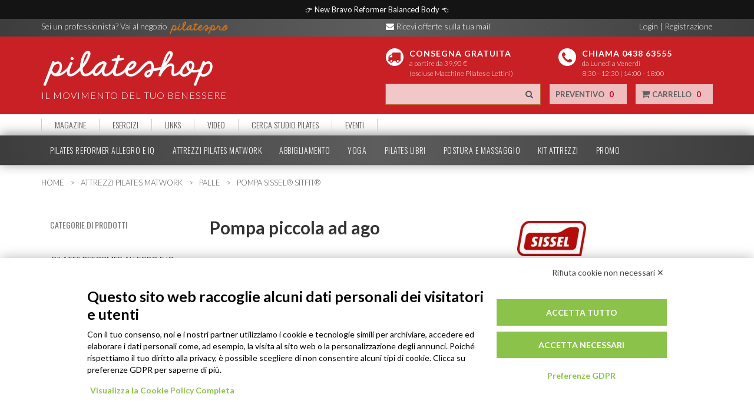

--- FILE ---
content_type: text/html; charset=UTF-8
request_url: https://www.pilatesshop.it/prodotto/attrezzi-pilates-matwork/palle/pompa-piccola-ad-ago
body_size: 36604
content:
<!DOCTYPE html>
<html lang="it">
    <head prefix='og: https://ogp.me/ns# fb: https://ogp.me/ns/fb# product: https://ogp.me/ns/product#'>
        
    <meta property='fb:app_id' content='1586256051605750' />
    <meta property='og:type'                   content='og:product' />
    <meta property='og:title'                  content='Pompa piccola ad ago' />
    <meta property='og:image'                  content='https://www.pilatesshop.it/getimage/55b72c11e458087a122d0fda' />
    <meta property='og:description'            content='POMPA SISSEL&nbsp;SITFIT

&nbsp;

Mini Pompa in plastica con ago incluso nella base nera &ndash; la base precedente ha l&#39;ago inserito nel beccuccio come da video &ndash; per gonfiare a mano&nbsp;palloni, cuscini ecc.

ATTENZIONE&nbsp;non forzare l&#39;inserimento dell&#39;ago nell&#39;attrezzo che si vuole gonfiare e stare attenti a non forare lo stesso.

&nbsp;

&nbsp;


 ' />
    <meta property='og:url'                    content='https://www.pilatesshop.it/prodotto/attrezzi-pilates-matwork/palle/pompa-piccola-ad-ago' /><meta name="twitter:site" content="@pilatesshop" />
<meta name="twitter:card" content="product" />
<meta name="twitter:title" content="Pompa piccola ad ago" />
<meta name="twitter:description" content="POMPA SISSEL&nbsp;SITFIT

&nbsp;

Mini Pompa in plastica con ago incluso nella base nera &ndash; la base precedente ha l&#39;ago inserito nel beccuccio come da video &ndash; per gonfiare a mano&nbsp;palloni, cuscini ecc.

ATTENZIONE&nbsp;non forzare l&#39;inserimento dell&#39;ago nell&#39;attrezzo che si vuole gonfiare e stare attenti a non forare lo stesso.

&nbsp;

&nbsp;


" />
<meta name="twitter:image" content="https://www.pilatesshop.it/getimage/55b72c11e458087a122d0fda" />
<meta name="twitter:label1" content="url" />
<meta name="twitter:data1" content="https://www.pilatesshop.it/prodotto/attrezzi-pilates-matwork/palle/pompa-piccola-ad-ago" />

<meta name="twitter:label2" content="category" />
<meta name="twitter:data2" content="" />

<meta name="twitter:domain" content="pilatesshop.it" />
<meta name="twitter:creator" content="@pilatesshop" />
		<meta http-equiv="Content-Security-Policy" content="upgrade-insecure-requests">
        <meta charset="UTF-8">
        <title>Pompa piccola ad ago</title>
        <meta name="description" content="Mini Pompa a mano per gonfiare palloni, cuscini ecc. con ago incluso nella base nera">
        <meta name="keywords" content="seo,pilates">
        
        <meta content="width=device-width, initial-scale=1, maximum-scale=1, user-scalable=no" name="viewport">
        <meta name="theme-color" content="#c92025">
        <link rel='canonical' href='https://www.pilatesshop.it/prodotto/attrezzi-pilates-matwork/palle/pompa-piccola-ad-ago'/>
        <link rel="icon" type="image/png" href="/cdn/shop/images/pilateshop_favicon.png"/>

        <!-- ElmoBot -->
        <script src="https://bnr.elmobot.eu/tvuJ2OoZ7PHCHidtA47T6/it.js"></script>

         <!-- Google Tag Manager -->
        <script>(function(w,d,s,l,i){w[l]=w[l]||[];w[l].push({'gtm.start':
        new Date().getTime(),event:'gtm.js'});var f=d.getElementsByTagName(s)[0],
        j=d.createElement(s),dl=l!='dataLayer'?'&l='+l:'';j.async=true;j.src=
        'https://www.googletagmanager.com/gtm.js?id='+i+dl;f.parentNode.insertBefore(j,f);
        })(window,document,'script','dataLayer','GTM-PFHR9K');</script>
        <!-- End Google Tag Manager -->

		<script>
						dataLayer = [{
                'pageType': 'product',
                'visitorId': '',
                'visitorLoginState': 'not-logged',
				'visitorExistingCustomer': 'no',
				'visitorLifetimeValue' : 0            }];

			var product_stack = new Array();
        </script>

        <link href="/rsrc/shop/css/bootstrap.min.css" rel="stylesheet" type="text/css" />
        <link href="/rsrc/shop/css/bootstrap-socials.css" rel="stylesheet" type="text/css" />
        <link href="/rsrc/shop/css/bootstrap-switch.min.css" rel="stylesheet" type="text/css" />
        <link href="/rsrc/shop/css/bootstrap-select.min.css" rel="stylesheet" type="text/css" />
        <link href="//maxcdn.bootstrapcdn.com/font-awesome/4.2.0/css/font-awesome.min.css" rel="stylesheet">
        <script src="https://ajax.googleapis.com/ajax/libs/jquery/1.11.1/jquery.min.js"></script>
        <script src="//ajax.googleapis.com/ajax/libs/jqueryui/1.11.2/jquery-ui.min.js"></script>
        <script src='https://www.google.com/recaptcha/api.js'></script>
        <link rel="stylesheet" href="//ajax.googleapis.com/ajax/libs/jqueryui/1.11.2/themes/smoothness/jquery-ui.css" />
        <link href="/rsrc/shop/css/pilates_shop.css" rel="stylesheet" type="text/css" />
        <script src="/rsrc/shop/js/imagePreview.js"></script> <!-- Custom Theme JavaScript -->
        <script src="/rsrc/shop/js/jquery.zoom.min.js"></script>
        <script src="/rsrc/shop/js/bootstrap.min.js"></script>
        <script src="/rsrc/shop/js/bootstrap-switch.min.js"></script>
        <script src="/rsrc/shop/js/bootstrap-select.min.js"></script>
        <script src="/rsrc/shop/js/utilities.js"></script>
        <script src="/cdn/shop/datepicker/jquery-ui.multidatespicker.js"></script> <!-- http://multidatespickr.sourceforge.net/ -->
        <script src="/cdn/shop/datepicker/js/datepicker-it-IT.js"></script> <!-- http://multidatespickr.sourceforge.net/ -->

		<link href="/cdn/pro/css/cvetta.css" rel="stylesheet" type="text/css" />
		<!-- <script src="/cdn/pro/js/cvetta.js"></script> -->

		<!-- Start Alexa Certify Javascript -->
        <!-- <script type="text/javascript">
        _atrk_opts = { atrk_acct:"toLoh1a0k700az", domain:"pilatesshop.it",dynamic: true};
        (function() { var as = document.createElement('script'); as.type = 'text/javascript'; as.async = true; as.src = "https://d31qbv1cthcecs.cloudfront.net/atrk.js"; var s = document.getElementsByTagName('script')[0];s.parentNode.insertBefore(as, s); })();
        </script>
        <noscript><img src="https://d5nxst8fruw4z.cloudfront.net/atrk.gif?account=toLoh1a0k700az" style="display:none" height="1" width="1" alt="" /></noscript> -->
        <!-- End Alexa Certify Javascript -->
        <!-- HTML5 Shim and Respond.js IE8 support of HTML5 elements and media queries -->
        <!-- WARNING: Respond.js doesn't work if you view the page via file:// -->
        <!--[if lt IE 9]>
            <script src="https://oss.maxcdn.com/libs/html5shiv/3.7.0/html5shiv.js"></script>
            <script src="https://oss.maxcdn.com/libs/respond.js/1.4.2/respond.min.js"></script>
        <![endif]-->
        <!--[if lte IE 8]>
            <link rel="stylesheet" type="text/css" href="/rsrc/shop/css/pilates_shop_ie.css" />
        <![endif]-->

        <!-- PadiAct Code -->
        <!-- <script type="text/javascript">
        (function() {
          var pa = document.createElement('script'), ae = document.getElementsByTagName('script')[0]
          , protocol = (('https:' == document.location.protocol) ? 'https://' : 'http://');pa.async = true;
          pa.src = protocol + 'd2xgf76oeu9pbh.cloudfront.net/50173c95dd4189e0c47698e8666a1c49.js'; pa.type = 'text/javascript'; ae.parentNode.insertBefore(pa, ae);
        })();
        </script> -->
        <!-- Facebook Pixel Code -->
        <!--
        <script>
        !function(f,b,e,v,n,t,s){if(f.fbq)return;n=f.fbq=function(){n.callMethod?
        n.callMethod.apply(n,arguments):n.queue.push(arguments)};if(!f._fbq)f._fbq=n;
        n.push=n;n.loaded=!0;n.version='2.0';n.queue=[];t=b.createElement(e);t.async=!0;
        t.src=v;s=b.getElementsByTagName(e)[0];s.parentNode.insertBefore(t,s)}(window,
        document,'script','//connect.facebook.net/en_US/fbevents.js');

        fbq('init', '357188831098863');
        fbq('track', "PageView");</script>
        <noscript><img height="1" width="1" style="display:none"
        src="https://www.facebook.com/tr?id=357188831098863&ev=PageView&noscript=1"
        /></noscript> -->
        <!-- End Facebook Pixel Code -->
    </head>

    <!-- Google tag (gtag.js) -->
    <script async src="https://www.googletagmanager.com/gtag/js?id=G-C461CMWP76"></script>
    <script>
      window.dataLayer = window.dataLayer || [];
      function gtag(){dataLayer.push(arguments);}
      gtag('js', new Date());

      gtag('config', 'G-C461CMWP76');
    </script>

    <div id="search_preview"></div>

    <style>
    .-body-no-newsletter #-PopupSignupForm_0 {
        visibility: hidden;
        pointer-events: none;
    }

    .-body-no-promo .-wpcc-message {
        display: none !important;
    }

    .cookie-alert {
        font-size: 14px !important;
        padding: 3px 10%;

        display: none;
    }

    .iubenda-cs-close-btn {
        display: none;
        visibility: hidden;
        pointer-events: none;
    }

    </style>

    <body class=" body-no-newsletter body-no-promo">
        <!-- Google Tag Manager (noscript) -->
        <noscript><iframe src="https://www.googletagmanager.com/ns.html?id=GTM-PFHR9K" height="0" width="0" style="display:none;visibility:hidden"></iframe></noscript>
        <!-- End Google Tag Manager (noscript) -->

        <script type="text/javascript">
            dataLayer.push({'uid.email': ''});
        </script>

        <!-- Banner Iubenda
        <script type="text/javascript">
        var _iub = _iub || [];
        _iub.csConfiguration = {"consentOnContinuedBrowsing":false,"floatingPreferencesButtonDisplay":"bottom-right","invalidateConsentWithoutLog":true,"perPurposeConsent":true,"siteId":2525702,"whitelabel":false,"cookiePolicyId":15341095,"lang":"it", "banner":{ "acceptButtonColor":"#009432","acceptButtonDisplay":true,"closeButtonRejects":true,"customizeButtonCaptionColor":"#4D4D4D","customizeButtonColor":"#DADADA","customizeButtonDisplay":true,"explicitWithdrawal":true,"position":"bottom","rejectButtonCaptionColor":"#4D4D4D","rejectButtonColor":"#DADADA","rejectButtonDisplay":true },
        "callback": {
            onPreferenceExpressedOrNotNeeded: function(preference) {
                dataLayer.push({
                    iubenda_ccpa_opted_out: _iub.cs.api.isCcpaOptedOut()
                });
                if (!preference) {
                    dataLayer.push({
                        event: "iubenda_preference_not_needed"
                    });
                } else {
                    if (preference.consent === true) {
                        dataLayer.push({
                            event: "iubenda_consent_given"
                        });
                    } else if (preference.consent === false) {
                        dataLayer.push({
                            event: "iubenda_consent_rejected"
                        });
                    } else if (preference.purposes) {
                        for (var purposeId in preference.purposes) {
                            if (preference.purposes[purposeId]) {
                                dataLayer.push({
                                    event: "iubenda_consent_given_purpose_" + purposeId
                                });
                            }
                        }
                    }
                }
            },

            onBannerShown: function() {
                var conset_group = document.getElementsByClassName("iubenda-cs-opt-group")[0];
                //conset_group.className = '';

                var reject_btn = document.getElementsByClassName("iubenda-cs-reject-btn")[0];
                reject_btn.style.position = "absolute";
                reject_btn.style.top = "5px";
                reject_btn.style.right = "5px";
            }
        }};
        </script>
        <script type="text/javascript" src="//cdn.iubenda.com/cs/iubenda_cs.js" charset="UTF-8"></script>
         Banner Iubenda -->

        <!-- Banner Iubenda
        <script type="text/javascript">
            var _iub = _iub || [];
            _iub.csConfiguration = {"consentOnContinuedBrowsing":false,"floatingPreferencesButtonDisplay":"bottom-right","invalidateConsentWithoutLog":true,"perPurposeConsent":true,"siteId":2525702,"whitelabel":false,"cookiePolicyId":15341095,"lang":"it", "banner":{ "acceptButtonDisplay":true,"closeButtonRejects":true,"customizeButtonDisplay":true,"explicitWithdrawal":true,"position":"bottom","rejectButtonDisplay":true }};
        </script>
        <script type="text/javascript" src="//cdn.iubenda.com/cs/iubenda_cs.js" charset="UTF-8" async></script>
        Banner Iubenda -->

        <style type="text/css">
            #iubenda-cs-banner .iubenda-cs-opt-group button {
                padding: initial;
            }
        </style>

        <style type="text/css">
            #payoff, #payoff_space {
                display: block;
                position: initial;

                width: 100%;
                padding: 7px 0px;

                background-color: rgb(20, 20, 20);
                color: white !important;
                text-align: center;

                z-index: 20000000;
            }

            #payoff {
                position: absolute;
                top: 0px;
                left: 0px;
            }

            #payoff a {
                color: white !important;
            }

        </style>

        <div id="fb-root"></div>
        <script>(function(d, s, id) {
          var js, fjs = d.getElementsByTagName(s)[0];
          if (d.getElementById(id)) return;
          js = d.createElement(s); js.id = id;
          js.src = "//connect.facebook.net/it_IT/sdk.js#xfbml=1&appId=799285790093734&version=v2.0";
          fjs.parentNode.insertBefore(js, fjs);
        }(document, 'script', 'facebook-jssdk'));
        </script>

        <script>
            
        window.onscroll = function (e) {
            var s = document.documentElement.scrollTop;

            if (get("payoff")) {
                if (s > 180) {
                    payoff.style.position = "fixed";
                } else {
                    payoff.style.position = "absolute";
                }
            }
        } 

        </script>

        
        <!-- Go to www.addthis.com/dashboard to customize your tools -->
        <!-- <script type="text/javascript" src="//s7.addthis.com/js/300/addthis_widget.js#pubid=ra-54ba3fed0f60689f" async="async"></script> -->
        <div id="wrapper"> 
            <div id="payoff_space">&nbsp;</div><div id="payoff">👉 <a href="https://www.pilatesshop.it/prodotto/pilates-reformer-allegro-e-iq/reformer-pilates-bravo"> New Bravo Reformer Balanced Body </a> 👈</div>
                        <div class="cookie-alert" id="cookie-alert">Questo sito utilizza cookie tecnici per fornire i suoi servizi. Cliccando in un punto qualsiasi dello schermo, effettuando un’azione di scroll o chiudendo questo banner presti il consenso al loro utilizzo. <br><center><span class="cookie-alert-ok" onclick="cookiePolicyAccepted();">Ok</span> <a class="cookie-alert-link" target="_blank" href="https://www.iubenda.com/privacy-policy/984658">Maggiori informazioni</a></center></div>
                        <div id="header">
                <div id="headertop">
                    <div class="container">
                        <div class="row">
                            <div class="col-lg-6 col-md-6 col-sm-6 col-xs-6">
                                <a href="http://www.pilatespro.it" class="hidden-lg hidden-md hidden-sm pointer" style="padding-top:5px;display: inline-block;">
                                    Professionista?<br /> Vai a                                    <img src="/getimage/551194b2e458082a7c04e0c8" style="max-height:21px;" alt="Logo PilatesPro" title="Logo PilatesPro" />
                                </a>
                                <a href="http://www.pilatespro.it" class="hidden-xs pointer">
                                    Sei un professionista? Vai al negozio                                    <img src="/getimage/551194b2e458082a7c04e0c8" style="max-height:24px;" alt="Logo PilatesPro" title="Logo PilatesPro" />
                                </a>
                            </div>
                            <div class="col-lg-6 col-md-6 col-sm-6 hidden-xs" style="height:30px;">
                                <div class="row">
                                    <span class="col-lg-6 col-md-6 col-sm-6" style="float:left">
                                        <span style="cursor:pointer" data-toggle="modal" title='' data-target="#newslettermodal"><i class="fa fa-envelope"></i> <span class="hidden-xs">Ricevi offerte sulla tua mail </span></span>
                                    </span>
                                                                                                                <span class="col-lg-6 col-md-6 col-sm-6 text-right" id="login_subscribe_header_links">
                                            <a rel="nofollow" onclick="askForLogin();" style="cursor:pointer">Login</a> <span>|</span>
                                            <a rel="nofollow" href="/registrazione">Registrazione</a>
                                            <br />
                                        &nbsp;&nbsp;&nbsp;&nbsp;                                    </span>
                                </div>
                            </div>
							<div class="hidden-lg hidden-sm hidden-md col-xs-6" id="mobile-second-bar">
								<div class="row">
									<div class="col-xs-3">
										<span style="cursor:pointer" data-toggle="modal" title='' data-target="#newslettermodal"><i class="fa fa-envelope"></i></span>
									</div>
									<div class="col-xs-3">
										<a style="cursor:pointer" href="tel:+39 0438 63555"><i class="fa fa-phone"></i></a>
									</div>
									<div class="col-xs-3">
										<span style="cursor:pointer" onclick="$('#headermiddle-commands').toggleClass('hidden-xs')"><i class="fa fa-fa fa-search"></i></span>
									</div>
									<div class="col-xs-3">
																					<span id="welcome-link-mobile" class="text-center" onclick="askForLogin()"><i class="mobile-icon fa fa-user hidden-lg hidden-md hidden-sm"></i></a>
																			</div>
								</div>
							</div>
                        </div>
                    </div>
                </div>
                <div id="headermiddle">
                    <div class="container">
                        <div class="row">
                            <div class="col-lg-6 col-md-6 col-sm-6 col-xs-8" itemscope itemtype="http://schema.org/Organization">
                                <a itemprop="url" href="/" style="height:80%">
                                    <img itemprop="logo" class="weblogo" src="/getimage/54ca50cde45808aa63fc45ee" alt='Logo Pilates' title='Logo Pilates' />
                                </a>
                                <p class="weblogo-subtitle">IL MOVIMENTO DEL TUO BENESSERE</p>
                            </div>
							<div class="col-xs-4 visible-xs hidden-sm hidden-md hidden-lg" id="mobile-toolbar">
								<div class="row">
									<div class="col-xs-6 text-center">
										<a class="btn-default-text" rel="nofollow" href="/preventivo">
											<i class="fa fa-file"></i>
											<span id="quoteCounterMobile" class="btn-default-counter">0</span>
											<b class="small-text-mobile">PREVENTIVO</b>
										</a>
									</div>
									<div class="col-xs-6 text-center">
										<a class="btn-default-text" rel="nofollow" href="/carrello">
											<i class="fa fa-shopping-cart"></i>
											<span id="cartCounterMobile" class="btn-default-counter">0</span>
											<b class="small-text-mobile">CARRELLO</b>
										</a>
									</div>
								</div>
							</div>
                            <div class="col-lg-6 col-md-6 col-sm-6 col-xs-12">
                                <div id="headermiddle-top" class="row">
                                                                            <a href="https://www.pilatesshop.it/termini">
                                                                            <div class="col-lg-6 col-md-6 col-sm-6 hidden-xs">
                                            <div class="header-bottom-space-icon">
                                                <i class="fa fa-truck"></i>
                                            </div>
                                            <div class="header-bottom-space-text">
                                                <p class="header-bottom-space-text-title">CONSEGNA GRATUITA</p>
                                                <p class="header-bottom-space-text-subtitle">a partire da 39,90 € <br>(escluse Macchine Pilates e Lettini)</p>
                                            </div>
                                        </div>
                                                                            </a>
                                                                                                                <a href="tel:0438-63555">
                                                                            <div class="col-lg-6 col-md-6 col-sm-6 col-xs-12 hidden-xs">
                                            <p class="header-bottom-space-icon">
                                                <i class="fa fa-phone"></i>
                                            </p>
                                            <div class="header-bottom-space-text">
                                                <p class="header-bottom-space-text-title">CHIAMA 0438 63555</p>
                                                <p class="header-bottom-space-text-subtitle">da Lunedì a Venerdì  <br />8:30 - 12:30  | 14:00 - 18:00</p>
                                            </div>
                                        </div>
                                                                            </a>
                                                                    </div>

                                <div id="headermiddle-commands" class="row hidden-xs">
                                    <div class="col-lg-6 col-md-12 col-sm-12 col-xs-12">
                                        <form id="searchForm" method="get" action="/search" class="form-group input-group search add-margin-top-1x cVetta-form" >
                                            <input autocomplete="off" type="search" name="filter" id="search" class="form-control search-input" />
                                            <span onclick="get('searchForm').submit();" class="input-group-addon search-icon pointer search-lens" ><i class="fa fa-search"></i></span>
                                        </form>
                                    </div>
                                    <div class="col-lg-3 col-md-6 col-sm-6 hidden-xs col-header">
                                        <div class="btn-default btn-default-header">
                                            <a class="btn-default-text" rel="nofollow" href="/preventivo">
                                                PREVENTIVO                                                <span id="quoteCounter" class="btn-default-counter">0</span>
                                            </a>
                                        </div>
                                    </div>
                                    <div class="col-lg-3 col-md-6 col-sm-6 hidden-xs col-header">
                                        <div class="btn-default btn-default-header">
                                            <a class="btn-default-text" rel="nofollow" href="/carrello">
                                                <i class="fa fa-shopping-cart hidden-xs"></i>
                                                CARRELLO                                                <span id="cartCounter" class="btn-default-counter">0</span>
                                            </a>
                                        </div>
                                    </div>
                                </div>

                                <link rel="stylesheet" type="text/css" href="/rsrc/shop/css/custom_search.css">
                                <script type="text/javascript" src="/rsrc/shop/js/custom_search.js"></script>
                                <script>
                                    custom_search_type = 0;
                                    enable_search_preview = true;
                                </script>

                            </div>
							<div class="clearfix"></div>
							<div class="col-md-12" id="search-stack-result">
								<a href="#" id="cvetta-search-close"></a>
							</div>
                        </div>
                    </div>
                </div>
                <div id="headermenu2">
                    <nav class="navbar navbar-default" id="navbar-sections" role="navigation">
  <div class="container">
    <!-- Brand and toggle get grouped for better mobile display -->
    <div class="navbar-header">
      <button type="button" class="navbar-toggle collapsed" data-toggle="collapse" data-target="#bs-example-navbar-collapse-1">
        <span class="sr-only">Toggle navigation</span>
        SEZIONI <i class="fa fa-angle-down"></i>
      </button>
      <a class="navbar-brand" href="#">Sezioni</a>
    </div>

    <!-- Collect the nav links, forms, and other content for toggling -->
    <div class="collapse navbar-collapse" id="bs-example-navbar-collapse-1">
      <ul class="nav navbar-nav">
                <li class=""><a href='/magazine'>MAGAZINE</a></li>
        <li class=""><a href='/categorie-di-esercizi'>ESERCIZI</a></li>
        <li class=""><a href='/link-utili'>LINKS</a></li>
        <li class=""><a href='/argomenti-di-video'>VIDEO</a></li>
        <li class=""><a href='/cerca-pilates-studio'>CERCA STUDIO PILATES</a></li>
        <li class=""><a href='/lista-di-news?r=nopro'>EVENTI</a></li>
              </ul>
    </div><!-- /.navbar-collapse -->
  </div><!-- /.container-fluid -->
</nav>


                </div>
                <div id="headermenu">
                    
<nav class="navbar navbar-default" id="navbar-categories" role="navigation">
  <div class="container">
    <!-- Brand and toggle get grouped for better mobile display -->
    <div class="navbar-header">
      <button type="button" class="navbar-toggle collapsed" data-toggle="collapse" data-target="#bs-example-navbar-collapse-2">
        <span class="sr-only">Toggle navigation</span>
        CATEGORIE <i class="fa fa-angle-down"></i>
      </button>
      <a class="navbar-brand" href="#">Categorie</a>
    </div>

    <!-- Collect the nav links, forms, and other content for toggling -->
    <div class="collapse navbar-collapse" id="bs-example-navbar-collapse-2">
      <ul class="nav navbar-nav" id="categories-h-menu">
                    <li class="" onmouseover="moveCategoryMenuIndicator(this);">
                <p onmouseout="hideSubmenu();" onmouseover="showSubmenu(0, 'pilates-reformer-allegro-e-iq');">
                    <a class="scaled" href="/categorie-di-prodotti/pilates-reformer-allegro-e-iq">
                        PILATES REFORMER ALLEGRO E IQ                     </a>
                </p>
            </li>
                        <li class="active" onmouseover="moveCategoryMenuIndicator(this);">
                <p onmouseout="hideSubmenu();" onmouseover="showSubmenu(1, 'attrezzi-pilates-matwork');">
                    <a class="scaled" href="/categorie-di-prodotti/attrezzi-pilates-matwork">
                        ATTREZZI PILATES MATWORK                    </a>
                </p>
            </li>
                        <li class="" onmouseover="moveCategoryMenuIndicator(this);">
                <p onmouseout="hideSubmenu();" onmouseover="showSubmenu(2, 'abbigliamento-pilates');">
                    <a class="scaled" href="/categorie-di-prodotti/abbigliamento-pilates">
                        ABBIGLIAMENTO                    </a>
                </p>
            </li>
                        <li class="" onmouseover="moveCategoryMenuIndicator(this);">
                <p onmouseout="hideSubmenu();" onmouseover="showSubmenu(3, 'yoga-e-meditazione');">
                    <a class="scaled" href="/categorie-di-prodotti/yoga-e-meditazione">
                        YOGA                    </a>
                </p>
            </li>
                        <li class="" onmouseover="moveCategoryMenuIndicator(this);">
                <p onmouseout="hideSubmenu();" onmouseover="showSubmenu(4, 'libri-dvd-poster');">
                    <a class="scaled" href="/categorie-di-prodotti/libri-dvd-poster">
                        PILATES LIBRI                    </a>
                </p>
            </li>
                        <li class="" onmouseover="moveCategoryMenuIndicator(this);">
                <p onmouseout="hideSubmenu();" onmouseover="showSubmenu(5, 'idee-per-il-benessere');">
                    <a class="scaled" href="/categorie-di-prodotti/idee-per-il-benessere">
                        POSTURA E MASSAGGIO                    </a>
                </p>
            </li>
                        <li class="" onmouseover="moveCategoryMenuIndicator(this);">
                <p onmouseout="hideSubmenu();" onmouseover="showSubmenu(6, 'kit-attrezzi-pilates-yoga-equilibrio-fitness');">
                    <a class="scaled" href="/categorie-di-prodotti/kit-attrezzi-pilates-yoga-equilibrio-fitness">
                        KIT ATTREZZI                    </a>
                </p>
            </li>
                    <li onmouseout="hideSubmenu();" class="" >
            <p>
                <a class="scaled" href="/outlet">
                    PROMO                                    </a>
            </p>
        </li>
      </ul>
    </div><!-- /.navbar-collapse -->
    <div class="subcategories-hover displaynone" id="subcategories-hover" onmouseout="hideSubmenu();" onmouseover="keepSubmenu();">
        <div class="subcategories-hover-content row" id="subcategories-hover-content">
                            <div class="displaynone" id="submenui_0" style="padding:0 20px;">
                                    </div>
                            <div class="displaynone" id="submenui_1" style="padding:0 20px;">
                                                                    <div class="text-center subcategories-hover-content-row" style="margin:0 auto;">
                            <a title="Materassini e tappetini pilates e yoga antiscivolo professionali" href="/prodotti/attrezzi-pilates-matwork/materassini">
                                <div class="subcategories-hover-content-image">
                                                                            <img src="/getimage/5671697be4580829517a100b" style="max-width:100%;max-height: 100%;text-align: center;line-height: 110px" />
                                                                    </div>
                                <p class="subcategory-menu-title" style="height:30px;">Materassini</p>
                            </a>
                        </div>
                                                                        <div class="text-center subcategories-hover-content-row" style="margin:0 auto;">
                            <a title="Ring Circle Pilates" href="/prodotti/attrezzi-pilates-matwork/circles">
                                <div class="subcategories-hover-content-image">
                                                                            <img src="/getimage/56953d32e45808fd58d16770" style="max-width:100%;max-height: 100%;text-align: center;line-height: 110px" />
                                                                    </div>
                                <p class="subcategory-menu-title" style="height:30px;">Ring - Circles</p>
                            </a>
                        </div>
                                                                        <div class="text-center subcategories-hover-content-row" style="margin:0 auto;">
                            <a title="Palle Pilates" href="/prodotti/attrezzi-pilates-matwork/palle">
                                <div class="subcategories-hover-content-image">
                                                                            <img src="/getimage/56953e1ce45808ac5cd16770" style="max-width:100%;max-height: 100%;text-align: center;line-height: 110px" />
                                                                    </div>
                                <p class="subcategory-menu-title" style="height:30px;">Palle</p>
                            </a>
                        </div>
                                                                        <div class="text-center subcategories-hover-content-row" style="margin:0 auto;">
                            <a title="Elastici e Bande" href="/prodotti/attrezzi-pilates-matwork/elastici-e-bande">
                                <div class="subcategories-hover-content-image">
                                                                            <img src="/getimage/56953dede45808fb5ed16770" style="max-width:100%;max-height: 100%;text-align: center;line-height: 110px" />
                                                                    </div>
                                <p class="subcategory-menu-title" style="height:30px;">Elastici e Bande</p>
                            </a>
                        </div>
                                                                        <div class="text-center subcategories-hover-content-row" style="margin:0 auto;">
                            <a title="Roller" href="/prodotti/attrezzi-pilates-matwork/roller">
                                <div class="subcategories-hover-content-image">
                                                                            <img src="/getimage/5f8481f14883bf393565aae7" style="max-width:100%;max-height: 100%;text-align: center;line-height: 110px" />
                                                                    </div>
                                <p class="subcategory-menu-title" style="height:30px;">Roller</p>
                            </a>
                        </div>
                                                                        <div class="text-center subcategories-hover-content-row" style="margin:0 auto;">
                            <a title="Attrezzi Propriocettivi" href="/prodotti/attrezzi-pilates-matwork/attrezzi-propriocettivi">
                                <div class="subcategories-hover-content-image">
                                                                            <img src="/getimage/56953ec4e45808a35fd16770" style="max-width:100%;max-height: 100%;text-align: center;line-height: 110px" />
                                                                    </div>
                                <p class="subcategory-menu-title" style="height:30px;">Attrezzi Propriocettivi</p>
                            </a>
                        </div>
                                                                        <div class="text-center subcategories-hover-content-row" style="margin:0 auto;">
                            <a title="Attrezzi Pilates Fitness" href="/prodotti/attrezzi-pilates-matwork/prodotti-vari">
                                <div class="subcategories-hover-content-image">
                                                                            <img src="/getimage/618e44926e730a523db4b98e" style="max-width:100%;max-height: 100%;text-align: center;line-height: 110px" />
                                                                    </div>
                                <p class="subcategory-menu-title" style="height:30px;">Attrezzi Pilates Fitness</p>
                            </a>
                        </div>
                                                                        <div class="text-center subcategories-hover-content-row" style="margin:0 auto;">
                            <a title="Kit Attrezzi Pilates" href="/prodotti/attrezzi-pilates-matwork/kit-attrezzi">
                                <div class="subcategories-hover-content-image">
                                                                            <img src="/getimage/618e44ea6e730a7f4cb4b98e" style="max-width:100%;max-height: 100%;text-align: center;line-height: 110px" />
                                                                    </div>
                                <p class="subcategory-menu-title" style="height:30px;">Kit Attrezzi</p>
                            </a>
                        </div>
                                        </div>
                            <div class="displaynone" id="submenui_2" style="padding:0 20px;">
                                                                    <div class="text-center subcategories-hover-content-row" style="margin:0 auto;">
                            <a title="Calzini per Pilates, Yoga, Fitness, TRX" href="/prodotti/abbigliamento-pilates/calzini">
                                <div class="subcategories-hover-content-image">
                                                                            <img src="/getimage/618e401c6e730a724cb4b98e" style="max-width:100%;max-height: 100%;text-align: center;line-height: 110px" />
                                                                    </div>
                                <p class="subcategory-menu-title" style="height:30px;">Calzini Pilates e Yoga</p>
                            </a>
                        </div>
                                                                        <div class="text-center subcategories-hover-content-row" style="margin:0 auto;">
                            <a title="Calzini Running Sport" href="/prodotti/abbigliamento-pilates/calzini-running-sport">
                                <div class="subcategories-hover-content-image">
                                                                            <img src="/getimage/618e40e76e730a804cb4b98e" style="max-width:100%;max-height: 100%;text-align: center;line-height: 110px" />
                                                                    </div>
                                <p class="subcategory-menu-title" style="height:30px;">Calzini Running Sport</p>
                            </a>
                        </div>
                                                                        <div class="text-center subcategories-hover-content-row" style="margin:0 auto;">
                            <a title="Calzini Danza" href="/prodotti/abbigliamento-pilates/calzini-danza">
                                <div class="subcategories-hover-content-image">
                                                                            <img src="/getimage/618e416c6e730a764cb4b98e" style="max-width:100%;max-height: 100%;text-align: center;line-height: 110px" />
                                                                    </div>
                                <p class="subcategory-menu-title" style="height:30px;">Calzini Danza</p>
                            </a>
                        </div>
                                                                        <div class="text-center subcategories-hover-content-row" style="margin:0 auto;">
                            <a title="Borse e Accessori" href="/prodotti/abbigliamento-pilates/accessori">
                                <div class="subcategories-hover-content-image">
                                                                            <img src="/getimage/618e41ba6e730a6242b4b98e" style="max-width:100%;max-height: 100%;text-align: center;line-height: 110px" />
                                                                    </div>
                                <p class="subcategory-menu-title" style="height:30px;">Borse e Accessori</p>
                            </a>
                        </div>
                                                                        <div class="text-center subcategories-hover-content-row" style="margin:0 auto;">
                            <a title="T-Shirt & Canotte" href="/prodotti/abbigliamento-pilates/t-shirt-e-canotte">
                                <div class="subcategories-hover-content-image">
                                                                            <img src="/getimage/618e43476e730a393eb4b98f" style="max-width:100%;max-height: 100%;text-align: center;line-height: 110px" />
                                                                    </div>
                                <p class="subcategory-menu-title" style="height:30px;">T-Shirt & Canotte</p>
                            </a>
                        </div>
                                                                        <div class="text-center subcategories-hover-content-row" style="margin:0 auto;">
                            <a title="Maglie & Felpe" href="/prodotti/abbigliamento-pilates/maglie-e-felpe">
                                <div class="subcategories-hover-content-image">
                                                                            <img src="/getimage/618e43d16e730a373eb4b98e" style="max-width:100%;max-height: 100%;text-align: center;line-height: 110px" />
                                                                    </div>
                                <p class="subcategory-menu-title" style="height:30px;">Maglie & Felpe</p>
                            </a>
                        </div>
                                                                        <div class="text-center subcategories-hover-content-row" style="margin:0 auto;">
                            <a title="Pantaloni per Pilates" href="/prodotti/abbigliamento-pilates/pantaloni">
                                <div class="subcategories-hover-content-image">
                                                                            <img src="/getimage/618e43a06e730a5d3db4b98e" style="max-width:100%;max-height: 100%;text-align: center;line-height: 110px" />
                                                                    </div>
                                <p class="subcategory-menu-title" style="height:30px;">Pantaloni</p>
                            </a>
                        </div>
                                        </div>
                            <div class="displaynone" id="submenui_3" style="padding:0 20px;">
                                                                    <div class="text-center subcategories-hover-content-row" style="margin:0 auto;">
                            <a title="Abbigliamento Yoga" href="/prodotti/yoga-e-meditazione/abbigliamento">
                                <div class="subcategories-hover-content-image">
                                                                            <img src="/getimage/618e462d6e730a7a4cb4b98f" style="max-width:100%;max-height: 100%;text-align: center;line-height: 110px" />
                                                                    </div>
                                <p class="subcategory-menu-title" style="height:30px;">Abbigliamento Yoga</p>
                            </a>
                        </div>
                                                                        <div class="text-center subcategories-hover-content-row" style="margin:0 auto;">
                            <a title="Materassini e Tappetini per lo Yoga" href="/prodotti/yoga-e-meditazione/materassini-e-tappetini">
                                <div class="subcategories-hover-content-image">
                                                                            <img src="/getimage/618e45ca6e730ac540b4b98e" style="max-width:100%;max-height: 100%;text-align: center;line-height: 110px" />
                                                                    </div>
                                <p class="subcategory-menu-title" style="height:30px;">Materassini e Tappetini</p>
                            </a>
                        </div>
                                                                        <div class="text-center subcategories-hover-content-row" style="margin:0 auto;">
                            <a title="Blocchi Yoga" href="/prodotti/yoga-e-meditazione/blocchi">
                                <div class="subcategories-hover-content-image">
                                                                            <img src="/getimage/567918bce458082419197e30" style="max-width:100%;max-height: 100%;text-align: center;line-height: 110px" />
                                                                    </div>
                                <p class="subcategory-menu-title" style="height:30px;">Blocchi</p>
                            </a>
                        </div>
                                                                        <div class="text-center subcategories-hover-content-row" style="margin:0 auto;">
                            <a title="Cuscini Yoga" href="/prodotti/yoga-e-meditazione/cuscini">
                                <div class="subcategories-hover-content-image">
                                                                            <img src="/getimage/56791a89e45808b81d197e30" style="max-width:100%;max-height: 100%;text-align: center;line-height: 110px" />
                                                                    </div>
                                <p class="subcategory-menu-title" style="height:30px;">Cuscini</p>
                            </a>
                        </div>
                                                                        <div class="text-center subcategories-hover-content-row" style="margin:0 auto;">
                            <a title="Attrezzi Yoga" href="/prodotti/yoga-e-meditazione/attrezzi">
                                <div class="subcategories-hover-content-image">
                                                                            <img src="/getimage/56791ecae458084d26197e30" style="max-width:100%;max-height: 100%;text-align: center;line-height: 110px" />
                                                                    </div>
                                <p class="subcategory-menu-title" style="height:30px;">Attrezzi</p>
                            </a>
                        </div>
                                        </div>
                            <div class="displaynone" id="submenui_4" style="padding:0 20px;">
                                                                    <div class="text-center subcategories-hover-content-row" style="margin:0 auto;">
                            <a title="Libri e Manuali Pilates" href="/prodotti/libri-dvd-poster/libri-e-manuali-pilates">
                                <div class="subcategories-hover-content-image">
                                                                            <img src="/getimage/618e52026e730a8b4cb4b990" style="max-width:100%;max-height: 100%;text-align: center;line-height: 110px" />
                                                                    </div>
                                <p class="subcategory-menu-title" style="height:30px;">Libri e Manuali Pilates</p>
                            </a>
                        </div>
                                                                        <div class="text-center subcategories-hover-content-row" style="margin:0 auto;">
                            <a title="Libri sul Benessere" href="/prodotti/libri-dvd-poster/LibriBenessere">
                                <div class="subcategories-hover-content-image">
                                                                            <img src="/getimage/55929a7fe458081a2630ccfc" style="max-width:100%;max-height: 100%;text-align: center;line-height: 110px" />
                                                                    </div>
                                <p class="subcategory-menu-title" style="height:30px;">Libri sul Benessere</p>
                            </a>
                        </div>
                                        </div>
                            <div class="displaynone" id="submenui_5" style="padding:0 20px;">
                                                                    <div class="text-center subcategories-hover-content-row" style="margin:0 auto;">
                            <a title="Cuscini Posturali" href="/prodotti/idee-per-il-benessere/sedersi-sano">
                                <div class="subcategories-hover-content-image">
                                                                            <img src="/getimage/56954e3be458081006d16770" style="max-width:100%;max-height: 100%;text-align: center;line-height: 110px" />
                                                                    </div>
                                <p class="subcategory-menu-title" style="height:30px;">Cuscini Posturali</p>
                            </a>
                        </div>
                                                                        <div class="text-center subcategories-hover-content-row" style="margin:0 auto;">
                            <a title="Cuscini Cervicali" href="/prodotti/idee-per-il-benessere/dormire-sano">
                                <div class="subcategories-hover-content-image">
                                                                            <img src="/getimage/56954e0ae458082006d16770" style="max-width:100%;max-height: 100%;text-align: center;line-height: 110px" />
                                                                    </div>
                                <p class="subcategory-menu-title" style="height:30px;">Cuscini Cervicali</p>
                            </a>
                        </div>
                                                                        <div class="text-center subcategories-hover-content-row" style="margin:0 auto;">
                            <a title="Caldo e Freddo" href="/prodotti/idee-per-il-benessere/caldo-e-freddo">
                                <div class="subcategories-hover-content-image">
                                                                            <img src="/getimage/56954de7e458081a03d16770" style="max-width:100%;max-height: 100%;text-align: center;line-height: 110px" />
                                                                    </div>
                                <p class="subcategory-menu-title" style="height:30px;">Caldo e Freddo</p>
                            </a>
                        </div>
                                                                        <div class="text-center subcategories-hover-content-row" style="margin:0 auto;">
                            <a title="Massaggi e Benessere" href="/prodotti/idee-per-il-benessere/massaggi-benessere">
                                <div class="subcategories-hover-content-image">
                                                                            <img src="/getimage/567927fee45808eb3a197e30" style="max-width:100%;max-height: 100%;text-align: center;line-height: 110px" />
                                                                    </div>
                                <p class="subcategory-menu-title" style="height:30px;">Massaggi e Benessere</p>
                            </a>
                        </div>
                                                                        <div class="text-center subcategories-hover-content-row" style="margin:0 auto;">
                            <a title="Blackroll - Roller Automassaggio" href="/prodotti/idee-per-il-benessere/blackroll">
                                <div class="subcategories-hover-content-image">
                                                                            <img src="/getimage/56cdbc6ce458086c4b08d500" style="max-width:100%;max-height: 100%;text-align: center;line-height: 110px" />
                                                                    </div>
                                <p class="subcategory-menu-title" style="height:30px;">Blackroll Roller</p>
                            </a>
                        </div>
                                        </div>
                            <div class="displaynone" id="submenui_6" style="padding:0 20px;">
                                    </div>
                    </div>
    </div>
    <div class="subcategories-hover-indicator displaynone" id="subcategories-hover-indicator">
    </div>
  </div><!-- /.container-fluid -->
</nav>
<script>
    
var SUBMENU_HIDE_DELAY = 300;
var keepSubmenuOpen = false;
var MENUHEIGHT = 50;
    
function moveCategoryMenuIndicator(elem) {
    
    // avoid popover menu for small screens
    if (window.innerWidth < 800 || document.body.clientWidth < 800) {
        return ;
    }
    
    var leftoffset= $('#categories-h-menu').position().left;
    var ulheight = $('#categories-h-menu').outerHeight();
    var left = $(elem).position().left - leftoffset;
    var top  = $(elem).position().top;
    if (ulheight > MENUHEIGHT) { // two rows
        top -= MENUHEIGHT;
    }
    var w = $(elem).outerWidth();
    get('subcategories-hover-indicator').style.marginLeft = (left+w/2) + 'px';
    get('subcategories-hover-indicator').style.marginTop = (top) + 'px';
    get('subcategories-hover').style.marginTop = (top) + 'px';
}

function showSubmenu(uid, url) {
    // avoid popover menu for small screens
    if (window.innerWidth < 768 || document.body.clientWidth < 768) {
        return ;
    }
    if (get('submenui_'+uid).children.length == 0) {
        return ;
    }
    keepSubmenuOpen = true;
    get('subcategories-hover').style.display = 'block';
    get('subcategories-hover-indicator').style.display = 'block';
    for (var i = 0; i < 20; i ++) {
        if (get('submenui_'+i))
            get('submenui_'+i).style.display = 'none';
    }
    if (get('submenui_'+uid)) {
        get('submenui_'+uid).style.display = 'block';
    }
    return ;
    showSubcategories(uid, url);
}

function keepSubmenu() {
    keepSubmenuOpen = true;
}

function hideSubmenu() {
    window.setTimeout(function() {
        if (!keepSubmenuOpen) {
            get('subcategories-hover').style.display = 'none';
            get('subcategories-hover-indicator').style.display = 'none';
        }
    }, SUBMENU_HIDE_DELAY);
    keepSubmenuOpen = false;
}

function __showSubcategories(res, parent, url) {
    var html = '';
    html += "<div class='row'>";
    for (var i = 0; i < res.length; i++) {
        var sub = res[i];
        var uid     = sub['uid'];
        var name    = sub['name'];
        var pseudo  = sub['pseudo'];
        var picture = sub['picture'];
        if (i % 5 == 0) { // begin of container
            html += "<div class='text-center subcategories-hover-content-row col-lg-2 col-lg-offset-1 col-md-2 col-md-offset-1 col-sm-2 col-sm-offset-1 col-xs-2 col-xs-offset-1'>";
        } else {
            html += "<div class='text-center subcategories-hover-content-row col-lg-2 col-md-2 col-sm-2 col-xs-2'>";
        }
        html += "<a  title='"+name+"' href='/prodotti/"+url+"/"+pseudo+"'>";   
        html += "<div class='subcategory-menu-image' style=\"background-image:url('/getimage/"+picture+"')\"></div>";
        html += "<p class='subcategory-menu-title'>"+name+"</p>";
        html += "</a>";
        html += "</div>"; // end of container
        if ((i+1) % 5 == 0) {
            html += "</div>";
            html += "<div class='row'>";
        }
    }
    html += "</div>";
    $('#subcategories-hover-content').html(html);
}


var subcategories = [];
function showSubcategories(uid, url) {
    if (subcategories[uid]) {
        __showSubcategories(subcategories[uid], uid, url);
    } else {
        getSubcategories(uid, function(res) {
            subcategories[uid] = res;
            __showSubcategories(res, uid, url);
        });
    }
}



$('[data-toggle="popover"]').popover({
        html: true,
        trigger: 'manual',
        container: $(this).attr('id'),
        placement: 'top',
        content: function () {
            $return = '<div class="hover-hovercard"></div>';
        }
    }).on("mouseenter", function () {
        var _this = this;
        $(this).popover("show");
        $(this).siblings(".popover").on("mouseleave", function () {
            $(_this).popover('hide');
        });
    }).on("mouseleave", function () { 
        var _this = this;
        setTimeout(function () {
            if (!$(".popover:hover").length) {
                $(_this).popover("hide")
            }
        }, 100);
    });
</script>                </div>
            </div>
                        <div id="content" class="container inner-page">


                
    <script src="https://cdn.scalapay.com/js/scalapay-widget/webcomponents-bundle.js"></script>
    <script src="https://cdn.scalapay.com/js/scalapay-widget/scalapay-widget.js"></script>

<style>
    
.change-quantiy-btn {
    display: none;

    width: 35px;
    height: 35px;

    font-size: 20px;

    border: 1px solid rgb(180,180,180);
    border-radius: 2px;

    background-color: rgb(80,80,80);
    color: white;
    font-weight: bold;

    margin: 0px;
    margin-top: 5px;
    text-indent: 12px;
}

@media only screen and (max-width: 900px) {
    .change-quantiy-btn {
        display: inline-block;
    }
}

</style>

<script>
  window.fbAsyncInit = function() {
    FB.init({
        appId      : '1586256051605750',
        xfbml      : true,
        version    : 'v2.1'
    });
  };

  (function(d, s, id){
     var js, fjs = d.getElementsByTagName(s)[0];
     if (d.getElementById(id)) {return;}
     js = d.createElement(s); js.id = id;
     js.src = "//connect.facebook.net/en_US/sdk.js";
     fjs.parentNode.insertBefore(js, fjs);
   }(document, 'script', 'facebook-jssdk'));

  soisy_modal_shown = false;
    function show_soisy_info() {
        //soisy_modal.style.display = !soisy_modal_shown ? "block" : "none";
        //soisy_modal_shown = !soisy_modal_shown;
    }
</script>

<script async type="text/javascript" src="https://widget.feedaty.com/public/js/feedaty.js?merchant=10213858&style_ver=2021"></script>

<p class="breadcrumbs" itemscope itemtype="https://schema.org/BreadcrumbList">
    <span itemprop="itemListElement" itemscope itemtype="https://schema.org/ListItem">
        <a href="/" class="clickable-breadcrumb" itemprop="item">
            <span itemprop="name">HOME</span>
        </a>
        <meta itemprop="position" content="1" />
    </span>
            <span itemprop="itemListElement" itemscope itemtype="https://schema.org/ListItem">
            <a href="/categorie-di-prodotti/attrezzi-pilates-matwork" class="clickable-breadcrumb" itemprop="item">
                <span itemprop="name">ATTREZZI PILATES MATWORK</span>
            </a>
            <meta itemprop="position" content="2" />
        </span>
        <span itemprop="itemListElement" itemscope itemtype="https://schema.org/ListItem">
            <a href="/prodotti/attrezzi-pilates-matwork/palle" class="clickable-breadcrumb" itemprop="item">
                <span itemprop="name">PALLE</span>
            </a>
            <meta itemprop="position" content="3" />
        </span>
        <span class="breadcrumb">POMPA SISSEL® SITFIT®</span>
</p>

<div id="soisy_modal" style="display: none;">
    <center>
        <div class="soisy-box">
            <button onclick="show_soisy_info()">✕</button>
            <img src="/cdn/shop/images/Soisy.png">

            <h3>Paga il tuo acquisto a rate!</h3>
            <ul>
                <li>Con Soisy puoi comprare un prodotto e <b>diluirne il pagamento</b> a rate, senza che pesi sul tuo bilancio in una sola volta.</li>
                <li><b>Risposta in 3 minuti</b>, con codice fiscale e poche info.</li>
                <li>La prima rata ti sarà addebitata <b>dopo 30 giorni</b>.</li>
            </ul>

            <br>
            *Il tasso può variare in base al tipo di finanziamento e alle condizioni della piattaforma Soisy

            <i>Per maggiori informazioni visita <a href="https://www.soisy.it/" rel="nofollow" target="_blank">soisy.it</a></i>
        </div>
    </center>
</div>

<style type="text/css">

.btn-expert {
	cursor: pointer;

	width: 100%;
	padding: 10px 40px;

	font-size: 18px;
	text-transform: uppercase;
	letter-spacing: 1px;
	line-height: 20px;
	text-align: center;

	background-color: #ffa502;
	color: white;

	transition: 0.15s;

	 -webkit-touch-callout: none; /* iOS Safari */
	-webkit-user-select: none; /* Safari */
	 -khtml-user-select: none; /* Konqueror HTML */
	   -moz-user-select: none; /* Old versions of Firefox */
	    -ms-user-select: none; /* Internet Explorer/Edge */
	        user-select: none; /* Non-prefixed version, currently
	                              supported by Chrome, Edge, Opera and Firefox */
}


#expert_form {
	display: flex;
	flex-wrap: wrap;
	flex-direction: column;

	max-width: 500px;
	max-height: 95vh;

	border: 1px solid rgb(200, 200, 200);
	border-radius: 2px;
	padding: 10px;

	opacity: 0;
	transform: translateY(200px);
	background-color: rgb(250, 250, 250);

	-webkit-box-shadow: 8px 8px 15px 0px rgba(0,0,0,0.1);
	-moz-box-shadow: 8px 8px 15px 0px rgba(0,0,0,0.1);
	box-shadow: 8px 8px 15px 0px rgba(0,0,0,0.1);

	transition: 0.35s;
}

#expert_form input, #expert_form textarea {
	outline: none;
	border: 1px solid rgb(200, 200, 200);

	padding: 4px;
}

#expert_form .input-list {
	display: flex;
	flex-wrap: wrap;
	flex-direction: column;

	padding: 10px 10px;
}

#expert_form .form-group {
	display: flex;
	flex-direction: column;

	margin-bottom: 0px;
}

#expert_form .input-list label {
	font-weight: bold;
	font-size: 12px;

	padding: 2px 0px;
	margin-bottom: 0px;
}

#expert_form .checkbox-group {
	flex-direction: row;
}

#expert_form .checkbox-group input {
	margin: 0px;
	margin-right: 5px;
}

#expert_form .required label:after, #expert_form h4.required:after {
	content: " *";
	color: #e84118;

	font-weight: bold;
}

#expert_form .btn-submit {
	cursor: pointer;
	padding: 10px 20px;

	background-color: #2AB54E;
	color: white;
	font-weight: bold;

	text-transform: uppercase;
}

#expert_form .form-submit {
	align-items: center;
}

#expert_form h3, #expert_form h4 {
	margin: 0px;
	padding: 0px;

	margin-bottom: 4px;
}

.export-form-bg {
	pointer-events: none;

	display: flex;
	justify-content: center;
	align-items: center;

	position: fixed;
	top: 0px;
	left: 0px;

	width: 100%;
	height: 100%;

	z-index: 2247483647 !important;
}

.alert_ {
	border: 1px solid #E3032F !important;
}

#expert_form h4 {
	font-size: 16px;
	opacity: 0.8;
}

#expert_form h4.form-title {
	font-size: 20px;
	opacity: 1;
}

.btn-close {
	position: absolute;

	top: 2px;
	right: 8px;

	cursor: pointer;
	font-size: 30px;

	z-index: 800;
}

@media only screen and (max-width: 760px) {
	#expert_form {
		flex-wrap: nowrap;
		overflow-y: scroll;
	}
}

</style>

<div class="export-form-bg">
	<div id="expert_form">
		<div class="btn-close" onclick="toggle_expert_form()">✕</div>
		<h4 class="form-title">Contatta un esperto</h4>

		<div class="input-list">
			<h4>Anagrafica</h4>

			<div class="form-group required">
				<label>Nome</label>
				<input class="form-field" type="text" name="expert_name" value="">
			</div>

			<div class="form-group required">
				<label>Cognome</label>
				<input class="form-field" type="text" name="expert_surname" value="">
			</div>

			<div class="form-group required">
				<label>eMail</label>
				<input class="form-field" type="text" name="expert_email" value="">
			</div>

			<div class="form-group required">
				<label>Telefono / Cellulare</label>
				<input class="form-field" type="text" name="expert_phone" value="">
			</div>

			<div class="form-group required">
				<label>Città</label>
				<input class="form-field" type="text" name="expert_city" value="">
			</div>
		</div>

		<div class="input-list required">
			<label>Il tuo messaggio</label>
			<textarea class="form-field" name="expert_message"></textarea>
		</div>

		<div class="input-list">
			<h4 class="required">Cosa sei?</h4>

			<div class="form-group checkbox-group">
				<input onchange="select_user_type(this, 'user-type')" class="user-type" type="checkbox" name="export_cb_private" id="export_cb_private" data-user="private">
				<label for="export_cb_private">Un privato</label>
			</div>

			<div class="form-group checkbox-group">
				<input onchange="select_user_type(this, 'user-type')" class="user-type" type="checkbox" name="export_cb_professional" id="export_cb_professional" data-user="professional">
				<label for="export_cb_professional">Un professionista</label>
			</div>
		</div>

		<div class="input-list">
			<h4>Informativa ai sensi della legge sulla privacy</h4>

			<div class="form-group checkbox-group required">
				<input type="checkbox" name="export_cb_privacy" id="export_cb_privacy">
				<label for="export_cb_privacy">Ho preso visione dell'<a class="privacy-url" href="/informativa-sulla-privacy-e-note-legali">informativa al trattamento dati</a>.</label>
			</div>

			<div class='form-group checkbox-group'>
				<input type='checkbox' name='newsletter' class="form-field" id="newsletter_checkbox">
				<label for="newsletter_checkbox">Voglio ricevere comunicazioni su corsi, eventi, prodotti e novità di Genesi srl. <a class="privacy-url" href="/informativa-sulla-privacy-e-note-legali">Informativa Privacy</a></label>
			</div>
		</div>

		<div class="input-list form-submit">
			<div class="btn-submit" id="expert_form_send">Invia richiesta</div>
		</div>
	</div>
</div>

<script type="text/javascript">

var disable_expert_form = false;
var expert_form_shown = false;
var expert_form_user_type = '';
var expert_form_id = '';

function makeid(length) {
	var result = '';
	var characters = 'ABCDEFGHIJKLMNOPQRSTUVWXYZabcdefghijklmnopqrstuvwxyz0123456789';
	var charactersLength = characters.length;

	for (var i = 0; i < length; i++) {
		result += characters.charAt(Math.floor(Math.random() * charactersLength));
	}

	return result;
	}

function toggle_expert_form() {
	if (disable_expert_form && !expert_form_shown) {
		return;
	}

	if (expert_form_id == '') {
		expert_form_id = makeid(10);
	}

	expert_form_shown = !expert_form_shown;
	expert_form.parentNode.style.pointerEvents = expert_form_shown ? "auto" : "none";
	expert_form.parentNode.style.backgroundColor = expert_form_shown ? "rgba(0,0,0,0.25)" : "rgba(0,0,0,0)";

	setTimeout(function() {
		if (expert_form_shown) {
			window.dataLayer.push({'event': 'open_expert_form'});
			
			expert_form.style.opacity = "1";
			expert_form.style.transform = "translateY(0px)";
		} else {
			expert_form.style.opacity = "0";
			expert_form.style.transform = "translateY(200px)";
		}
	}, 100);
}

function select_user_type(div, classname) {
	expert_form_user_type = div.checked ? div.dataset.user : '';
	Array.from(document.getElementsByClassName(classname)).forEach(x => {
		if (x != div) {
			x.checked = false;
		}
	});
}


expert_form_send.addEventListener("click", function() {
	var data = {};
	var all_fields_compiled = true;

	var alerts = Array.from(expert_form.getElementsByClassName("alert_"));
	alerts.forEach(x => {
		x.classList.remove("alert_");
	});

	var fields = Array.from(expert_form.getElementsByClassName("form-field"));

	fields.forEach(x => {
		if (x.parentNode.classList.contains("required") && x.value == '') {
			x.classList.add("alert_");
			all_fields_compiled = false;
		}

		data[x.name] = encodeURIComponent(x.value);
	});

	if (!all_fields_compiled) {
		alert("Controllare di aver compilati tutti i campi obbligatori");
	}

	if (expert_form_user_type == '') {
		if (all_fields_compiled) {alert("Seleziona la tipologia di utente");}
		export_cb_private.parentNode.parentNode.classList.add("alert_");

		all_fields_compiled = false;
	}

	if (!export_cb_privacy.checked) {
		if (all_fields_compiled) {alert("Accettare la privacy prima di continuare");}
		export_cb_privacy.parentNode.classList.add("alert_");

		all_fields_compiled = false;
	}

	if (!all_fields_compiled) {
		return;
	}

	data['expert_user_type'] = expert_form_user_type;
	data['expert_from_url'] = window.location.href;
	data['form_origin'] = 'cta';
	data['newsletter'] = newsletter_checkbox.checked ? 'on' : '';

	var xhr = new XMLHttpRequest();
	xhr.open("POST", "https://www.pilatesshop.it/get_form_data", true);
	toggle_expert_form();

	xhr.onreadystatechange = function() { // Call a function when the state changes.
		if (this.readyState === XMLHttpRequest.DONE && this.status === 200) {
			alert("La tua richiesta è stata inviata con successo!");
		}
	}

	xhr.setRequestHeader("Content-Type", "application/x-www-form-urlencoded");
	xhr.send("data="+JSON.stringify(data));

	dataLayer.push({
		event: "send_expert_form",
		form_id: expert_form_id
	});
});


</script>
<div class="row">
    <div class="panel-body">
        <div class=" col-lg-3 col-md-3 col-sm-12 col-xs-12">
            
<div id="menuv">
    <div class="hidden-lg hidden-md hidden-sm" onclick="$('#vcategoriesDiv').toggle(200);$('#vcategoriesDivTogglerIconDown').toggle();$('#vcategoriesDivTogglerIconUp').toggle();">
        <h6 class="menuv-section-title pointer">CATEGORIE DI PRODOTTI <i id="vcategoriesDivTogglerIconDown" class="fa fa-fw fa-angle-down "></i> &nbsp;<i id="vcategoriesDivTogglerIconUp" class="displaynone fa fa-fw fa-angle-up "></i></h6>
    </div>
    <div class="hidden-xs">
        <h6 class="menuv-section-title">CATEGORIE DI PRODOTTI</h6>
    </div>
    <div id="vcategoriesDiv" class="hidden-xs-mine">
                    <p>
                <a class="" href='/categorie-di-prodotti/pilates-reformer-allegro-e-iq' >
                    PILATES REFORMER ALLEGRO E IQ                 </a>
            </p>
                        <p>
                <a class="active-vertical-category" href='/categorie-di-prodotti/attrezzi-pilates-matwork' >
                    ATTREZZI PILATES MATWORK                </a>
            </p>
                                <p>
                        <a class="subcategory-menu-title " href="/prodotti/attrezzi-pilates-matwork/materassini" >
                            Materassini                        </a>
                        <!--<a class="subcategory-menu-title " style="margin-left:10px;" href='/categorie-di-prodotti/attrezzi-pilates-matwork/materassini' >Materassini e tappetini pilates e yoga antiscivolo professionali</a>-->
                    </p>
                                        <p>
                        <a class="subcategory-menu-title " href="/prodotti/attrezzi-pilates-matwork/circles" >
                            Ring - Circles                        </a>
                        <!--<a class="subcategory-menu-title " style="margin-left:10px;" href='/categorie-di-prodotti/attrezzi-pilates-matwork/circles' >Ring Circle Pilates</a>-->
                    </p>
                                        <p>
                        <a class="subcategory-menu-title active-vertical-category" href="/prodotti/attrezzi-pilates-matwork/palle" >
                            Palle                        </a>
                        <!--<a class="subcategory-menu-title active-vertical-category" style="margin-left:10px;" href='/categorie-di-prodotti/attrezzi-pilates-matwork/palle' >Palle Pilates</a>-->
                    </p>
                                        <p>
                        <a class="subcategory-menu-title " href="/prodotti/attrezzi-pilates-matwork/elastici-e-bande" >
                            Elastici e Bande                        </a>
                        <!--<a class="subcategory-menu-title " style="margin-left:10px;" href='/categorie-di-prodotti/attrezzi-pilates-matwork/elastici-e-bande' >Elastici e Bande</a>-->
                    </p>
                                        <p>
                        <a class="subcategory-menu-title " href="/prodotti/attrezzi-pilates-matwork/roller" >
                            Roller                        </a>
                        <!--<a class="subcategory-menu-title " style="margin-left:10px;" href='/categorie-di-prodotti/attrezzi-pilates-matwork/roller' >Roller</a>-->
                    </p>
                                        <p>
                        <a class="subcategory-menu-title " href="/prodotti/attrezzi-pilates-matwork/attrezzi-propriocettivi" >
                            Attrezzi Propriocettivi                        </a>
                        <!--<a class="subcategory-menu-title " style="margin-left:10px;" href='/categorie-di-prodotti/attrezzi-pilates-matwork/attrezzi-propriocettivi' >Attrezzi Propriocettivi</a>-->
                    </p>
                                        <p>
                        <a class="subcategory-menu-title " href="/prodotti/attrezzi-pilates-matwork/prodotti-vari" >
                            Attrezzi Pilates Fitness                        </a>
                        <!--<a class="subcategory-menu-title " style="margin-left:10px;" href='/categorie-di-prodotti/attrezzi-pilates-matwork/prodotti-vari' >Attrezzi Pilates Fitness</a>-->
                    </p>
                                        <p>
                        <a class="subcategory-menu-title " href="/prodotti/attrezzi-pilates-matwork/kit-attrezzi" >
                            Kit Attrezzi                        </a>
                        <!--<a class="subcategory-menu-title " style="margin-left:10px;" href='/categorie-di-prodotti/attrezzi-pilates-matwork/kit-attrezzi' >Kit Attrezzi Pilates</a>-->
                    </p>
                                <p>
                <a class="" href='/categorie-di-prodotti/abbigliamento-pilates' >
                    ABBIGLIAMENTO                </a>
            </p>
                        <p>
                <a class="" href='/categorie-di-prodotti/yoga-e-meditazione' >
                    YOGA                </a>
            </p>
                        <p>
                <a class="" href='/categorie-di-prodotti/libri-dvd-poster' >
                    PILATES LIBRI                </a>
            </p>
                        <p>
                <a class="" href='/categorie-di-prodotti/idee-per-il-benessere' >
                    POSTURA E MASSAGGIO                </a>
            </p>
                        <p>
                <a class="" href='/categorie-di-prodotti/kit-attrezzi-pilates-yoga-equilibrio-fitness' >
                    KIT ATTREZZI                </a>
            </p>
                </div>
</div>                            <hr />
                <div class="box-fax hidden-sm hidden-xs">
                    <div style="line-height: 20.8px;">
<p>&nbsp;</p>

<hr />
<p>INFO SPEDIZIONI</p>

<p><span style="font-size:22px"><strong>Spedizione gratuita&nbsp;in tutta Italia per ordini superiori a 39,90 &euro;</strong></span><br />
(Escluse Macchine Pilates e Lettini)</p>

<p>&nbsp;</p>

<hr />
<p>SERVIZIO CLIENTI</p>
</div>

<p><span style="font-size:22px"><strong>Maggiori info sui prodotti?</strong></span></p>

<p><span style="font-size:22px">Scrivici a</span></p>

<div style="line-height: 20.8px;">
<p><span style="font-size:22px"><a href="mailto:info@pilatesshop.it?subject=Maggiori%20info%20sui%20prodotti%20Pilatesshop.it"><span style="color:#FFFFFF">info@pilatesshop.it</span></a></span></p>

<hr />
<p><span style="font-size:22px"><strong>Vuoi acquistare ma&nbsp;sei un professionista di settore?</strong></span></p>
</div>

<p>Vai subito al sito<br />
<a href="https://www.pilatespro.it"><span style="color:rgb(255, 255, 255)"><span style="font-size:22px"><strong>pilatespro.it</strong></span></span></a><span style="color:rgb(255, 255, 255)"><strong>&nbsp;</strong></span></p>

<p>&nbsp;</p>
                </div>
                    </div>

        <div class=" col-lg-9  col-md-9 col-sm-12 col-xs-12 left-bordered no-padding" itemscope itemtype="https://schema.org/Product">
           <!-- <span itemprop="offers" itemscope />
                <meta itemprop="price" content="7.7" />
                <meta id="top_final_price_meta" itemprop="meta_price" content="" />
            </span> -->
            <meta id="top_final_price_meta" itemprop="meta_price" content="" />
            <div itemprop="offers" itemtype="https://schema.org/Offer" itemscope>
                <meta itemprop="availability" content="https://schema.org/InStock" />
                <meta itemprop="priceCurrency" content="EUR" />
                <meta itemprop="price" content="7.7" />
            </div>

            <div itemprop="aggregateRating" itemtype="https://schema.org/AggregateRating" itemscope>
                <meta itemprop="reviewCount" content="8" />
                <meta itemprop="ratingValue" content="5" />
            </div>

            <div class="row">
                
                
                <div class="panel col-lg-7 col-md-7 col-sm-7 col-xs-12">
                    <h1 id="productName" data-test="test" class="product_productName" itemprop="name">Pompa piccola ad ago</h1>

                    
                                        <div class="flag flag-sale text-center product-flag" id="saleFlag">
                                            </div>
                    
                    <meta itemprop="url" content="https://www.pilatespro.it/prodotto/attrezzi-pilates-matwork/palle/pompa-piccola-ad-ago">
                    <div id="variantImageContainer" class="">
                        <img id="variantImage" itemprop="image" src="/getimage/55b72c11e458087a122d0fda" alt="Pompa piccola ad ago" title="Pompa piccola ad ago" />
                    </div>
                    <div class="product_previews row">
                                                        <div  title="Pompa piccola ad ago - 1" id="productPreview_0" onclick="updateMainImage(this)" class="variants-image-preview" style="background-image:url(/getimage/55b72c11e458087a122d0fda);"></div>
                                                    </div>
                </div>

                <div class="panel col-lg-5 col-md-5 col-sm-5 col-xs-12">
                                                                <div itemscope itemtype="https://schema.org/Brand">
                            <img itemprop="image" id="brandImage" src="/getimage/67ab735f6e730ab9467b23c8" alt="Sissel" title="Sissel" />
                            <meta itemprop="name" content="Sissel">
                        </div>
                                        <br /><br />
                                            <ul class="nav nav-tabs">
                            <li class="active">
                                <a href="#priceTab" data-toggle="tab">Prezzo</a>
                            </li>
                            <li>
                                <a href="#variantsTab" data-toggle="tab">Varianti</a>
                            </li>
                        </ul>
                        <div class="tab-content">
                            <div class="tab-pane fade in active" id="priceTab">
                                <p class="gray">Codice articolo: <span id="itemcode" itemprop="sku"></span></p>
                                <div class="product-selectors-container displaynone" id="variants-selector">
                                    <form method='post' action='' class="product-selectors">
                                        <div class="form-group">
                                            Articolo                                            <select class="selectpicker variant_selection form-control inline pselect little-select" id="model" name="model" onchange="setAvailableSizes();checkVariantAvailability();loadReviews();">
                                                                                            <option value="Pompetta SISSEL">Pompetta SISSEL</option>
                                                                                        </select>
                                            <p id="model_single" class="displaynone pselect_single">Pompetta SISSEL</p>
                                        </div>
                                        <div class="form-group">
                                            Misura                                            <select class="selectpicker variant_selection form-control inline pselect little-select" id="size" name="size" onchange="setAvailableColors();checkVariantAvailability();loadReviews();">
                                                                                            <option value=""></option>
                                                                                        </select>
                                            <p id="size_single" class="displaynone pselect_single"></p>
                                        </div>
                                        <div class="form-group">
                                            Colore                                            <select class="selectpicker variant_selection form-control inline pselect little-select" id="color" name="color" onchange="checkVariantAvailability()">
                                                                                            <option value="0"></option>
                                                                                        </select>
                                            <p id="color_single" class="displaynone pselect_single">0</p>
                                        </div>

                                        <p>
                                            Disponibilit&agrave;                                            <span id="available"></span>
                                        </p>

                                        <div style="float: left;" class="bis-alert" id="bis_alert">Avvisami quando torna disponibile</div>

                                        <div class="row">
                                            <div class="col-lg-12 col-md-12 col-sm-12 col-xs-12">
                                                <div class="" id="quantitySelector">
                                                    Q.t&agrave; <input type="number" id="quantity" onchange='updateQuantity()' class="form-control input-number" value="1" min="1" />
                                                    <div class="change-quantiy-btn" onclick="addCartQuantity(1)">+</div>
                                                    <div class="change-quantiy-btn" onclick="addCartQuantity(-1)">-</div>
                                                </div>
                                                <div>
                                                    <span id="top_original_final_price" class="gray strikethrough strikethrough-less float-right"></span>
                                                    <div id="top_final_price_container" style="pointer-events: none;">
                                                        <span id="top_original_final_price_sentence">Prezzo unitario<br /></span>
                                                        <span id="top_final_price" class="clear-both"></span>

                                                    </div>
                                                </div>
                                            </div>
                                        </div>

                                        
                                        <div class="alert alert-success alert-dismissable displaynone" id="cartConfirm">
                                            <button onclick="get('cartConfirm').style.display='none';" type="button" class="close" >×</button>
                                            Il prodotto &egrave; stato aggiunto<br />
                                            <a class="gotoCartLink" rel="nofollow" href="/carrello">Vai al carrello <i class="fa fa-shopping-cart"></i></a>
                                        </div>
                                        <br>
                                        <div class="text-center" id="price-container">
                                            
                                                                                    <p id="cartAdder" class="btn btn-danger">AGGIUNGI AL CARRELLO</p>

                                            
                                                                                    <p class="gray" id="gaining" style="margin-top: 5px;"></p>
                                                                                                                                    <h4 id="final_price" class="final_price_product"></h4>
                                            <p class="gray" id="ivainfo">(IVA INCLUSA)</p>
                                            
                                            <div id="soisy_box">
                                                o in 36 rate da <span id="soisy_rate_price"></span>* con <span class="soisy-info" onclick="show_soisy_info()"><img src="/cdn/shop/images/Soisy.png" class="soisy-logo"> <b><i class="fa fa-info-circle"></i></b></span>
                                            </div>
                                                                                            <div style="margin: 0 0 10px 0;min-height:20px;">
                                                    <scalapay-widget
                                                    amount="200"
                                                    min="5"
                                                    max="2000"
                                                    amountSelectorArray='[".final_price_product"]'
                                                    size="100px"
                                                    logoSize="100%"
                                                    priceColor="#145ad1"
                                                    logoColor="#000000"
                                                    logoAlignment=""
                                                    numberOfPayments="3"
                                                    hideLogo="false"
                                                    hidePrice="false"
                                                    locale="it"
                                                    priceBoxSelector='#price-container'>
                                                </scalapay-widget>
                                            </div>
                                                                                                                                    Se sei un professionista del settore,                                            <a href="https://www.pilatespro.it/prodotto/SHOP/64883">vai al sito Pilatespro</a>

                                            
                                            <div id="delivery_div" style="margin-top: 30px;">
                                                

                                                <b>Data di consegna stimata:</b><br><span style="font-size: 13px;">
                                                Martedì 03 Febbraio</span>
                                            </div>
                                        </div>

                                        
                                    </form>
                                </div>
                            </div>
                            <div class="tab-pane fade" id="variantsTab">
                                <table class="table table-striped table-condensed">
                                    <thead>
                                        <th>Modello</th>
                                        <th>Taglia</th>
                                        <th>Colore</th>
                                        <th>Codice</th>
                                        <th>Disp.</th>
                                        <th>Prezzo</th>
                                    </thead>
                                    <tbody>
                                                                                    <tr>
                                                <td>Pompetta SISSEL</td>
                                                <td></td>
                                                <td></td>
                                                <td>160090</td>
                                                <td>S&igrave;</td>
                                                <td>7,70&nbsp;&euro;</td>
                                            </tr>
                                                                            </tbody>
                                </table>
                            </div>
                        </div>
                    
                </div>
            </div>
            <div class="row">
                <div class="col-lg-7 col-md-7 col-sm-7 col-xs-12">
                                        <p class="menuv-section-title"></p>
                    <div class="gray" id="productDescriptionDiv"><h2>POMPA SISSEL&nbsp;SITFIT</h2>

<p>&nbsp;</p>

<p><span style="font-family:verdana,geneva,sans-serif">Mini Pompa in plastica con ago incluso nella base nera &ndash; la base precedente ha l&#39;ago inserito nel beccuccio come da video &ndash; per gonfiare a mano&nbsp;palloni, cuscini ecc.</span></p>

<p><span style="color:#FF0000"><span style="font-family:verdana,geneva,sans-serif">ATTENZIONE&nbsp;</span></span><span style="font-family:verdana,geneva,sans-serif">non forzare l&#39;inserimento dell&#39;ago nell&#39;attrezzo che si vuole gonfiare e stare attenti a non forare lo stesso.</span></p>

<p>&nbsp;</p>

<p>&nbsp;</p>

<p><iframe frameborder="0" height="315" src="https://www.youtube.com/embed/1D5NI6WVHCI?rel=0" width="560"></iframe></p>
</div>
                                        <!-- Go to www.addthis.com/dashboard to customize your tools -->
                    <!-- <div class="addthis_sharing_toolbox add-margin-top"></div> -->
                </div>

                <div class="col-lg-5 col-md-5 col-sm-5 col-xs-12 text-center">
                    <center>
                        <!-- widged feedaty -->
                        <div class="feedaty_widget" data-type="merchant" data-variant="300x200-1" data-id="selettore2" data-gui="it-IT" data-lang="it-IT"></div>
                    </center>
                    <!--<div class="text-center add-margin-top">
                        <p id="ogButton" class="btn btn-primary btn-og" onclick="callOpenGraph();">Condividi su Facebook</p>
                    </div>-->
                </div>
            </div>
            <div class="panel col-lg-12">

                <div class="row">
                    <div class="panel-body">
                        <ul class="nav nav-tabs">
                                                    </ul>
                        <div class="tab-content">
                                                    </div>
                    </div>
                </div>

                <div class="row">
                    <hr />
                    <h1 class="h1-orange">Recensioni</h1>
                    <hr />
                    <div id="review_container">
                        <style>

.feedaty-widget {
	position: relative;

	width: 100%;
	height: 180px;

	overflow: hidden;
	white-space: nowrap;
}
	
.feedaty-widget-overview {
	position: absolute;
	top: 0px;
	left: 0px;

	width: 200px;
	height: 180px;

	color: #1D3653;
	background-color: white;

	z-index: 300;
}

.feedaty-widget-overview .logo {
	position: absolute;
	top: 0px;
	left: 0px;

	width: 120px;
	object-fit: contain;
	object-position: left;
}

.feedaty-widget-overview .rating {
	position: absolute;
	top: 15px;
	right: 30px;

	font-size: 24px;
	font-weight: bold;
}

.feedaty-widget-overview .rating span {
	font-size: 15px;
	font-weight: normal;
}

.feedaty-widget-overview .stars {
	position: absolute;
	top: 50px;

	width: 170px;

	object-position: center;
	object-fit: contain;
}

.feedaty-widget-overview .reviews-count {
	position: absolute;
	top: 100px;

	font-size: 16px;
}

.feedaty-widget-overview .all-reviews {
	display: none;
	
	position: absolute;
	top: 148px;

	font-size: 16px;
}

.feedaty-widget-row {
	position: absolute;
	top: 0px;
	left: 200px;

	!width: calc(100% - 200px);
	width: auto;
	height: 180px;

	white-space: nowrap;

	display: inline-block;
	transition: 0.5s;
}

.feedaty-widget-row .box {
	display: inline-block;
	position: relative;

	width: 170px;
	height: 170px;

	margin-left: 12px;

	background-color: #F3F3F3;
}

.feedaty-widget-row .box .stars {
	position: absolute;

	top: 22px;
	left: 12px;

	width: 70%;

	object-fit: contain;
	object-position: left;
}

.feedaty-widget-row .box .date {
	position: absolute;

	top: 60px;
	left: 12px;

	font-size: 14px;
}

.feedaty-widget-row .box .review {
	position: absolute;
	display: -webkit-box;

	bottom: 30px;
	left: 12px;

	font-size: 14px;
	white-space: normal;

	width: 150px;
	height: 60px;
	text-overflow: ellipsis;
	-webkit-line-clamp: 3;
    -webkit-box-orient: vertical;
	overflow: hidden;
}

.feedaty-widget-row-slider {
	width: 40px;
	!height: 40px;

	background-color: rgb(200,200,200);
	border-radius: 50% !important;

	font-size: 30px;
	font-weight: bold;
	color: rgb(120,120,120);

	padding: 0px 5px;

	vertical-align: top;
	text-align: center;

	position: absolute;
	top: 70px;
	right: 5px;

	z-index: 1000;

	-webkit-box-shadow: 5px 5px 10px 0px rgba(0,0,0,0.1);
	-moz-box-shadow: 5px 5px 10px 0px rgba(0,0,0,0.1);
	box-shadow: 5px 5px 10px 0px rgba(0,0,0,0.1);

	opacity: 0.9;
}

.feedaty-arrow {
	cursor: pointer;
	position: absolute;

	left: 180px;
	top: 0px;

	width: 26px;
	padding: 0px 4px;
	height: 180px;

	-webkit-box-sizing: content-box; /* Safari/Chrome, other WebKit */
	-moz-box-sizing: content-box;    /* Firefox, other Gecko */
	box-sizing: content-box;         /* Opera/IE 8+ */

	background-image: url('https://widget.feedaty.com/public/2021/carosello-1/images/svg/slide_left.svg');
	background-repeat: no-repeat;
	background-position: center;

	background-color: white;

	z-index: 600;
}

.feedaty-arrow-right {
	left: initial;
	right: 0px;

	background-image: url('https://widget.feedaty.com/public/2021/carosello-1/images/svg/slide_right.svg');
	background-repeat: no-repeat;
	background-position: center;
}

@media only screen and (max-width: 768px) {
	.feedaty-widget {
		height: 360px;
	}

	.feedaty-widget-row {
		top: 180px;
		left: 30px;
	}

	.feedaty-arrow {
		top: 180px;
		left: -1px;
	}

	.feedaty-arrow-right {
		left: initial;
		right: -1px;
	}
}

</style>


		<div class="feedaty-widget">
			<div class="feedaty-widget-overview">
				<img src="https://widget.feedaty.com/public/2021/recensioni-carosello-1/images/svg/logos/feedaty_logo_h1.svg" class="logo">
				<div class="rating">
					4.6<span>/5</span>
				</div>
				<img src="https://widget.feedaty.com/public/2021/recensioni-carosello-1/images/svg/stars/full_bluestars/4.6.svg" class="stars">
				<div class="reviews-count"><b>21</b> recensioni prodotto</div>
				<div class="all-reviews">Tutte le recensioni ></div>
			</div>

			<div class="feedaty-arrow" onclick="review_widget_slide(-2)"></div>
			<div class="feedaty-arrow feedaty-arrow-right" onclick="review_widget_slide(2)"></div>

			<div class="feedaty-widget-row" id="review_widget_slider">
			
	<div class="box">
				<img src="https://widget.feedaty.com/public/2021/recensioni-carosello-1/images/svg/stars/goldstars/5.svg" class="stars">
				<div class="date">21 Agosto 2025</div>
				<div class="review">Buon acquisto ma non ancora utilizzato in quanto il cuscino è arrivato già gonfio</div>
			</div><div class="box">
				<img src="https://widget.feedaty.com/public/2021/recensioni-carosello-1/images/svg/stars/goldstars/5.svg" class="stars">
				<div class="date">20 Marzo 2025</div>
				<div class="review">Estremamente maneggevole, e di materiale resistente</div>
			</div><div class="box">
				<img src="https://widget.feedaty.com/public/2021/recensioni-carosello-1/images/svg/stars/goldstars/5.svg" class="stars">
				<div class="date">18 Ottobre 2024</div>
				<div class="review">Ottimo strumento di complemento  per il cuscino propriocettivo</div>
			</div><div class="box">
				<img src="https://widget.feedaty.com/public/2021/recensioni-carosello-1/images/svg/stars/goldstars/3.svg" class="stars">
				<div class="date">29 Settembre 2023</div>
				<div class="review">Ho avuto un po di difficoltà ad avvitare l'ago...</div>
			</div><div class="box">
				<img src="https://widget.feedaty.com/public/2021/recensioni-carosello-1/images/svg/stars/goldstars/5.svg" class="stars">
				<div class="date">11 Febbraio 2023</div>
				<div class="review">Pratica ed efficiente , la puoi tranquillamente portare con te senza ingombro</div>
			</div><div class="box">
				<img src="https://widget.feedaty.com/public/2021/recensioni-carosello-1/images/svg/stars/goldstars/3.svg" class="stars">
				<div class="date">10 Settembre 2022</div>
				<div class="review">Maneggevole e comoda. È poco ingombrante.</div>
			</div><div class="box">
				<img src="https://widget.feedaty.com/public/2021/recensioni-carosello-1/images/svg/stars/goldstars/5.svg" class="stars">
				<div class="date">13 Maggio 2022</div>
				<div class="review">leggero
economico xxxxxxxxxxxxxxxxxxxxxxxxxxxxxxxxxxxxxxxxxxxxxxxxxxxxxxxxxxxxxxxxxxxxxxxxxxxxxxxxxxxxxxxxxxxxxxxxxxx</div>
			</div><div class="box">
				<img src="https://widget.feedaty.com/public/2021/recensioni-carosello-1/images/svg/stars/goldstars/5.svg" class="stars">
				<div class="date">28 Marzo 2022</div>
				<div class="review">Prodotto che non necessita di grandi commenti, essendo necessario e funzionale.</div>
			</div><div class="box">
				<img src="https://widget.feedaty.com/public/2021/recensioni-carosello-1/images/svg/stars/goldstars/5.svg" class="stars">
				<div class="date">12 Ottobre 2021</div>
				<div class="review">Ottima esperienza, prodotto conforme alle aspettative.</div>
			</div><div class="box">
				<img src="https://widget.feedaty.com/public/2021/recensioni-carosello-1/images/svg/stars/goldstars/4.svg" class="stars">
				<div class="date">18 Febbraio 2021</div>
				<div class="review">potrebbe essere inclusa nella confezione del cuscino così non la si dovrebbe ordinare separatamente</div>
			</div><div class="box">
				<img src="https://widget.feedaty.com/public/2021/recensioni-carosello-1/images/svg/stars/goldstars/5.svg" class="stars">
				<div class="date">07 Maggio 2020</div>
				<div class="review">Buon prodotto, funzionale e dal prezzo contenuto.</div>
			</div><div class="box">
				<img src="https://widget.feedaty.com/public/2021/recensioni-carosello-1/images/svg/stars/goldstars/3.svg" class="stars">
				<div class="date">26 Marzo 2020</div>
				<div class="review">un po troppo piccola ma sufficiente per gonfiare piccoli attrezzi</div>
			</div></div></div>
<script>

var review_boxes_count = review_widget_slider.children.length;
var review_slider_step = 0;

function review_widget_slide(dir = 1) {
	review_slider_step += dir;
	if (review_slider_step < 0) {
		review_slider_step = 0;
		return;
	}

	if ((review_slider_step + dir) > review_boxes_count) {
		review_slider_step = review_boxes_count - dir;
		return;
	}

	var t = review_widget_slider;
	t.style.transform = 'translateX('+(182 * -review_slider_step)+'px)';
}

</script>                    </div>
                </div>
                <!--
                <div class="row" style="margin: 20px">
                    <div class="feedaty_widget" data-type="carouselproduct" data-variant="recensioni-carosello-1" data-id="selettore1" data-gui="it-IT" data-lang="it-IT" data-sku="160090"></div>
                </div>-->
                <div class="row">
                    <div style="margin:20px; display: none" id="related_items_header">
                        <hr />
                        <h1 class="h1-orange">Prodotti Correlati</h1>
                        <hr />
                    </div>

                                        <!--                         <div class="col-lg-12">Nessun prodotto correlato</div>
                     -->
                                    </div>
                <!-- Blueknow Recommender widget (filled dynamically) -->
                <div id="blueknow-widget">
                    <div id="blueknow-widget-header"></div>
                    <div id="item2item" class="row"></div>
                    <div id="item2user" class="row"></div>
                    <div id="blueknow-widget-footer"></div>
                </div>
                <!-- End of Blueknow Widget -->
            </div>
        </div>
    </div>
</div>


<input type="hidden" name='uid'  id="uid"  value="64883" />
<input type="hidden" name='type' id="type" value="-1" />

<div id="quoterPanelContainer">
    <div id="quoterPanel" class="displaynone">
        <form action='/products/quote' method='post' >
            <p>Puoi aggiungere delle note alla tua richiesta di preventivo.</p>
            <div class="form-group">
                <label>Note:</label>
                <textarea type="text" name="notes" class="form-control"></textarea>
            </div>
            <div class="form-group">
                <label>Quantit&agrave;:</label>
                <input type="number"  value="1" step="1" min="1"  name="quantity" class="form-control input-number"/>
                <input type="submit" value="Salva in preventivo" class="btn btn-primary btn-submit"/>
            </div>
            <input type='hidden' name='quid' value="64883"/>
                            <input type="hidden" name="quotesessionuid" id="quotesessionuid"/>
                    </form>
    </div>
</div>

<p class="displaynone" id="i18n_askquote">Richiedi un preventivo per:</p>
<p class="displaynone" id="i18n_available">DISPONIBILE</p>
<p class="displaynone" id="i18n_notavailable">NON DISPONIBILE</p>
<p class="displaynone" id="i18n_savingmoney">Stai risparmiando il</p>





<style>

.bis-alert {
    display: none;
    cursor: pointer;
    padding: 5px;
    margin: 5px;
    width: 100%;

    font-size: 14px;
    font-weight: bold;

    background-color: rgb(42,181,78);
    color: white;
    text-transform: uppercase;
    text-align: center;

    transition: 0.25s;
}

</style>

<script>

function addCartQuantity(value) {
    console.log(parseInt(value));

    var new_val = parseInt(quantity.value) + parseInt(value);
    if (new_val < 1) {
        return;
    }

    quantity.value = new_val;
    updateQuantity();
}

var av_models = [];
var av_sizes = [];
var av_colors = [];
var av_colors_literal = [];
var av_availables = [];
        av_models.push("Pompetta SISSEL");
        av_sizes.push("");
        av_colors.push("0");
        av_colors_literal.push("");
        av_availables.push("1");
var av_sizes_valorized = [];
for (var av = 0; av < av_availables.length; av++) {
    if (!av_sizes_valorized[av_models[av]]) {
        av_sizes_valorized[av_models[av]] = [];
    }
    if (!av_sizes_valorized[av_models[av]][av_sizes[av]]) {
        av_sizes_valorized[av_models[av]][av_sizes[av]] = 0;
    }
    if (av_availables[av] == 1) {
        av_sizes_valorized[av_models[av]][av_sizes[av]]++;
    }
}


function setAvailableSizes() {
    if (!get('model')) {
        return ;
    }
    var model = get('model').value;
    $('#size').find('option').remove().end();
    var added_sizes = [];
    var anAvailableSize = -1;
    for (var i = 0; i < av_models.length; i++) {
        if (av_models[i] == model) {
            var index = added_sizes.indexOf(av_sizes[i]);
            if (index < 0) {
                var sizeOption = document.createElement("option");
                sizeOption.text = av_sizes[i].replace(/&quot;/g, '"');
                sizeOption.value = av_sizes[i];
                added_sizes.push(av_sizes[i]);
                get('size').add(sizeOption);
                if (av_availables[i] == 1) {
                    anAvailableSize = av_sizes[i];
                }
                if (av_sizes_valorized[model][av_sizes[i]] == 0) {
                    sizeOption.className = 'disabledOption';
                }
            }
        }
    }
    if (added_sizes.length == 1) {
        //$('#size').css("display", "none");
        $('#size').selectpicker('hide');
        $('#size_single').css("display", "inline-block");
        $('#size_single').html(added_sizes[0]);
        if (av_sizes_valorized[model][added_sizes[0]] == 0) {
            $('#size_single').css("color", "#aaa");
        } else {
            $('#size_single').css("color", "#333");
        }
    } else {
        //$('#size').css("display", "inline-block");
        $('#size').selectpicker('show');
        $('#size_single').css("display", "none");
        get('size').value = anAvailableSize;
        $('#size').selectpicker('val', anAvailableSize);
    }
    $('#size').selectpicker('refresh');
    setAvailableColors();
    //checkVariantAvailability();
}
function setAvailableColors() {
    if (!get('size')) {
        return ;
    }
    var model = get('model').value;
    var size = get('size').value;
    $('#color').find('option').remove().end();
    var added_colors = [];
    var anAvailableColor = -1;
    for (var i = 0; i < av_sizes.length; i++) {
        if (av_models[i] == model && av_sizes[i] == size) {
            var index = added_colors.indexOf(av_colors_literal[i]);
            if (index < 0) {
                var colorOption = document.createElement("option");
                colorOption.innerHTML = av_colors_literal[i].replace(/&quot;/g, '"');
                colorOption.value = av_colors[i];
                added_colors.push(av_colors_literal[i]);
                get('color').add(colorOption);

                if (av_availables[i] == 1) {
                    anAvailableColor = av_colors[i];
                } else {
                    colorOption.className = "disabledOption";
                }
            }
        }
    }
    if (added_colors.length == 1) {
        //$('#color').css("display", "none");
        $('#color').selectpicker('hide');
        $('#color_single').css("display", "inline-block");
        $('#color_single').html(added_colors[0]);
        if (anAvailableColor < 0) {
            $('#color_single').css("color", "#aaa");
        } else {
            $('#color_single').css("color", "#333");
        }
    } else {
       // $('#color').css("display", "inline-block");
        $('#color').selectpicker('show');
        $('#color_single').css("display", "none");
        get('color').value = anAvailableColor;
        $('#color').selectpicker('val', anAvailableColor);
    }
    $('#color').selectpicker('refresh');
    //checkVariantAvailability();
}

function callOpenGraph() {
     FB.ui({
        method: 'share_open_graph',
        action_type: 'og.likes',
        link: 'https://www.pilatesshop.it/prodotto/attrezzi-pilates-matwork/palle/pompa-piccola-ad-ago',
        action_properties: JSON.stringify({
            object:'https://www.pilatesshop.it/prodotto/attrezzi-pilates-matwork/palle/pompa-piccola-ad-ago',
            actions: { name: 'Acquista', url: 'https://www.pilatesshop.it/prodotto/attrezzi-pilates-matwork/palle/pompa-piccola-ad-ago'}
        })
    }, function(response){  });
    //When the user share a product with Facebook we also track it with Blueknow
    tracker.trackExamined("64883");
}

function askForQuote() {

    var quotesessionuid = get('quotesessionuid');
    if (quotesessionuid) {
        var loginPanel = get('login');
        get('loginContainer').appendChild(loginPanel);
        var quoterPanel = get('quoterPanel');
        $(quoterPanel).removeClass('displaynone');
        get('globalmodallabel').innerHTML = get('i18n_askquote').innerHTML + ' ' + get('productName').innerHTML;
        //get('quoterPanel').style.display = "block";
        //get('login').style.display = "none";
        get('globalmodalbody').appendChild(quoterPanel);
        get('globalmodalfooter').style.display = 'none';
        $('#globalmodallauncher').click();
        return;
    }

    var quoterPanel = get('quoterPanel');
    $(quoterPanel).removeClass('displaynone');
    get('globalmodallabel').innerHTML = get('i18n_askquote').innerHTML + ' ' + get('productName').innerHTML;
    get('globalmodalbody').appendChild(quoterPanel);
    get('globalmodalfooter').style.display = 'none';
    $('#globalmodallauncher').click();
}

$('#cartAdder').click(function(e) {
    var uid   = get('uid').value;
    var model = get('model').value;
    var size  = get('size').value;
    var color = get('color').value;
    var quantity = get('quantity').value;
    model = model.replace(/&quot;/g, '"');
    size = size.replace(/&quot;/g, '"');
    color = color.replace(/&quot;/g, '"');
    incart(uid, model, size, color, quantity, function(n) {
        get('cartConfirm').style.display = 'block';
        updateCartCounter(n);
    });

    var variant_str = model+'/'+size+'/'+color;

    /*
    try{
        fbq('track', 'AddToCart', {
			currency: 'EUR',
			content_type: 'product',
			contents: [{
				'id': 64888,
				'quantity': quantity
			}]
		});
    }catch(err){}
    */

    /*
	dataLayer.push({
		'event': 'addToCart',
		'ecommerce': {
			'currencyCode': 'EUR',
			'add': {
				'products': [{
					'name': "Pompa piccola ad ago",
					'id': 64888,
					'price': 7.7,
					'brand': "Sissel",
					'category': "Attrezzi Pilates Matwork",
					'variant': variant_str,
					'quantity': parseInt(get('quantity').value)
				}]
			}
		}
	});
    */

    dataLayer.push({
        event: "add_to_cart",
        ecommerce: {
            currency: "EUR",
            value: parseFloat(7.7) * parseFloat(quantity),
            items: [
                {
                    item_id: 64888,
                    item_name: "Pompa piccola ad ago",
                    currency: "EUR",
                    item_brand: "Sissel",
                    item_category: "Attrezzi Pilates Matwork",
                    item_variant: model+'/'+size+'/'+color,
                    price: parseFloat(7.7),
                    quantity: parseInt(quantity)
                }
            ]
        }
    });

});


$('.variant_selection').change(function(e) {
    //checkVariantAvailability();
});

function updateQuantity() {
    checkVariantAvailability();
}

var lastFinalPrice = 0;
var lastItemCode = '';
var lastVariantId = '';

var bis = [];var scalapay_limit = 2000;
function checkVariantAvailability() {
    if (get('gaining')) {
        get('gaining').innerHTML = '';
    }
    var uid   = get('uid').value;
    var type  = -1; // shop
    if (!get('model')) {
        if (get('productPreview_0')) { // show an image
            get('productPreview_0').click();
        }
        return ; // product is not affordable
    }
    var model = get('model').value.replace(/&quot;/g, '"');
    var size  = get('size').value.replace(/&quot;/g, '"');
    var color = get('color').value.replace(/&quot;/g, '"');

    console.log(uid, type, model, size, color);
    getVariantFromData(uid, type, model, size, color, function(res) { // -1 == shop
        $('#variants-selector').removeClass("displaynone");
        res = JSON.parse(res);
        // console.log(res);

        if (!res) {
            get('available').innerHTML = get('i18n_notavailable').innerHTML;
            get('available').style.color = "coral";
            delivery_div.style.display = "none";

            if (get('final_price'))
                get('final_price').style.display = 'none';
            if (get('top_final_price'))
                get('top_final_price').style.display = 'none';
            if (get('top_original_final_price'))
                get('top_original_final_price').innerHTML = '';
            if (get('top_original_final_price_sentence'))
                get('top_original_final_price_sentence').style.display = 'none';



            if (get('productPreview_0')) { // show an image
                get('productPreview_0').click();
            }
            if (get('cartAdder'))
                get('cartAdder').style.display = 'none';
            if (get('quoter'))
                get('quoter').style.display = 'block';
            if (get('quantitySelector'))
                get('quantitySelector').style.display = 'none';
            if (get('ivainfo')) {
                get('ivainfo').style.display = 'none';
                get('itemcode').innerHTML = ' -';
            }
            //-- ticket #799552
            get('saleFlag').style.display = "none";
            //-- end of ticket #799552
        } else {
            var itemcode = res['itemCode'];
            if (itemcode) {
                get('itemcode').innerHTML = itemcode;
            } else {
                get('itemcode').innerHTML = ' -';
            }
            //blueknowUntrack(itemcode);
            var available = res['available'];
            var only_order = parseInt(res['only_order']);

            var qt = 1;
            if (get('quantity'))
                qt = get('quantity').value;
            if (qt < 1) {
                qt = 1;
                get('quantity').value = 1;
            }
            var final_price = 0;
            var discount = 0;
            var discountType = '';
            final_price = Number(res['ivedPrice']);
            discount = Number(res['discount']);
            discountType = res['discountType'];
            var discountPartner = res['partnerDiscount'];

            var backupPrice = final_price;
            if (discount > 0) {
                if (discountType == 'value') {
                    final_price = discount;
                } else {
                    final_price = final_price - final_price/100*discount;
                }
            }


                        lastFinalPrice = final_price;
            lastVariantId = res['uid'];
            lastItemCode = itemcode;
            final_price = Number(res['final_price']);

            var picture = res['picture'];
            if (available <= 0) {
                //if (get('final_price'))
                    //get('final_price').style.display = 'none';
                if (get('top_final_price'))
                    get('top_final_price').style.display = 'none';
                if (get('top_original_final_price_sentence'))
                    get('top_original_final_price_sentence').style.display = 'none';
                if (get('top_original_final_price'))
                    get('top_original_final_price').style.display = 'none';

                get('available').innerHTML = get('i18n_notavailable').innerHTML;
                delivery_div.style.display = "none";

                if (res['uid'] in bis) {
                    get('available').innerHTML += '<br>Prossimo riassortimento<br>'+bis[res['uid']]['display_time'];
                }

                bis_alert.style.display = "block";

                get('available').style.color = "coral";
                if (get('cartAdder'))
                    get('cartAdder').style.display = 'none';
                if (get('quoter'))
                    get('quoter').style.display = 'block';
                else {
                    get('quantitySelector').style.display = 'none';
                    //get('ivainfo').style.display = 'none';
                }
                if (get('final_price')) {
                    get('final_price').innerHTML = final_price > 0 ? formatPrice(final_price*qt) : '';
                }
                if (get('top_final_price')) {
                    get('top_final_price').innerHTML = final_price > 0 ? formatPrice(final_price) : '';
                    get('top_final_price_meta').setAttribute('content', final_price > 0 ? final_price : '');
                }
                if (final_price > 0 && get('top_original_final_price')) {
                    if (discount > 0) {
                        get('top_original_final_price').innerHTML = formatPrice(backupPrice);
                        get('top_final_price_meta').setAttribute('content', backupPrice);
                    } else {
                        get('top_original_final_price').innerHTML = '';
                        get('top_final_price_meta').setAttribute('content', '');
                    }
                }
                //-- ticket #272195
                var gain = 0;
                if (final_price != backupPrice) {
                    gain = 100-100/backupPrice * final_price;
                }
                //-- ticket #799552
                if (gain > 0) {
                    get('saleFlag').style.display = "block";
                    get('saleFlag').innerHTML = "-"+(gain).toFixed(0)+"%";
                } else {
                    get('saleFlag').style.display = "none";
                }
                //-- end of ticket #799552

                //blueknowUntrack(lastItemCode);
                blueknowUntrack(lastVariantId);
            }
            else {
                if (get('final_price'))
                    get('final_price').style.display = 'block';
                if (get('top_final_price'))
                    get('top_final_price').style.display = 'inline-block';
                if (get('top_original_final_price_sentence'))
                    get('top_original_final_price_sentence').style.display = 'inline-block';
                if (get('top_original_final_price'))
                    get('top_original_final_price').style.display = 'inline-block';
                get('available').innerHTML = get('i18n_available').innerHTML;
                get('available').style.color = "rgb(42,181,78)";
                bis_alert.style.display = "none";

                if (get('cartAdder')) {
                    get('cartAdder').style.display = 'block';
                    get('quantitySelector').style.display = 'block';
                    get('ivainfo').style.display = 'block';
                } else { // user is not logged in
                    if (get('quoter'))
                        get('quoter').style.display = 'block'; // display always for unlogged user
                }
                if (get('final_price'))
                    get('final_price').innerHTML = final_price > 0 ? formatPrice(final_price*get('quantity').value) : '';
                if (get('top_final_price')) {
                    get('top_final_price').innerHTML = final_price > 0 ? formatPrice(final_price) : '';
                    get('top_final_price_meta').setAttribute('content', final_price > 0 ? final_price : '');
                }

                if (get('top_original_final_price') && final_price > 0) {
                    if (discount > 0) {
                        get('top_original_final_price').innerHTML = formatPrice(backupPrice);
                        if (get('top_original_final_price_sentence'))
                            get('top_original_final_price_sentence').style.display = 'inline-block';
                    } else {
                        get('top_original_final_price').innerHTML = '';
                    }
                }

                var gain = 0;
                if (final_price != backupPrice) {
                    gain = 100-100/backupPrice * final_price;
                    var gainv = backupPrice - final_price;
                    if (get('gaining') && gain > 0) {
                        var fullcost = parseFloat($("#top_original_final_price").text().replace('.', '').replace(',', '.'));
                        var salecost = parseFloat($("#top_final_price").text().replace('.', '').replace(',', '.'));
                        get('gaining').innerHTML = get('i18n_savingmoney').innerHTML+ ' ' + gain.toFixed(0) + " %</span> <span class='product-price-v'>" + formatPrice((fullcost-salecost).toFixed(2)*get('quantity').value) + " </span>";
                    }
                }

                if (final_price == -1 && get('quantitySelector')) {
                    get('quantitySelector').style.display = 'none';
                    get('ivainfo').style.display = 'none';
                    get('top_final_price_container').style.display = 'none';
                }

                //-- ticket #799552
                if (gain > 0) {
                    get('saleFlag').style.display = "block";
                    get('saleFlag').innerHTML = "-"+(gain).toFixed(0)+"%";
                } else {
                    get('saleFlag').style.display = "none";
                }
                //-- end of ticket #799552
                var track_model = get('productName').innerHTML;
                var track_product = "64883";
                var track_image = get('variantImage').src;
                var track_price = lastFinalPrice;
                var track_variant = lastVariantId;
                var track_itemcode = lastItemCode;
                var track_category = ("Attrezzi Pilates Matwork" == '') ? 'Altro' : "Attrezzi Pilates Matwork";
                var track_sub_category = "Palle";
                var track_other_category = "";
                var track_url = "https://www.pilatesshop.it/prodotto/attrezzi-pilates-matwork/palle/pompa-piccola-ad-ago";
                //blueknowViewedProduct(track_category, track_sub_category, track_other_category, backupPrice, track_itemcode, track_model, track_url, track_image, track_price);
                blueknowViewedProduct(track_category, track_sub_category, track_other_category, backupPrice, track_variant, track_product, track_url, track_image, track_price);

            }
            if (picture) {
               // $('#variantImageContainer').trigger('zoom.destroy'); // remove zoom
                get('variantImage').src = "";
                get('variantImage').src = '/getimage/'+picture;
                get('variantImage').onload = function() {
                    setVariantImageZoom();
                   // $('.zoomImg').attr("src", '/getimage/' + picture);
                }
            } else {
               // $('#variantImageContainer').trigger('zoom.destroy'); // remove zoom
                get('productPreview_0').click();
               // setVariantImageZoom();
            }

            if ((final_price * get('quantity').value) > scalapay_limit) {
                //soisy_box.style.display = "block";
               // soisy_rate_price.innerHTML = formatPrice(((final_price * get('quantity').value) / 36) * 1.085);
            } else {
                //soisy_box.style.display = "none";
            }

            if (only_order > 0) {
                if (get('cartAdder')) {
                    get('cartAdder').style.display = "none";
                }
                
                get('available').innerHTML = "SU PRENOTAZIONE";
                get('available').style.color = "#FF881B";

                bis_alert.style.display = "none";
                delivery_div.style.display = "none";
            }
        }
    });
}

function updateMainImage(img) {
    var style = img.currentStyle || window.getComputedStyle(img, false),
    bi = style.backgroundImage.slice(4, -1);
    bi = ""+bi;
    bi = bi.replace(/'/g, "");
    bi = bi.replace(/"/g, "");

    get('variantImage').src = "";
    get('variantImage').src = bi;
    get('variantImage').onload = function() {
       // $('#variantImageContainer').trigger('zoom.destroy'); // remove zoom
        // setVariantImageZoom();
        setVariantImageZoom();
        // $('.zoomImg').attr("src", bi);
        window.setTimeout(function(){
           // $('.zoomImg').attr("src", bi);
        },100);
    }
}


function setVariantImageZoom() {
    $('#variantImageContainer').zoom({
        magnify: 1.25
    });
}

function putReviews(res){
    var reviews = JSON.parse(res);
    var result = '';
    if(reviews.length == 0){
        result = "Non ci sono recensioni per questo prodotto";
    }
    else{
        for(var i = 0; i < reviews.length; i += 1){
            var rev = '<div style="padding: 1em; background-color: #f0f0f0; margin: 0.5em 0">';
            rev += '<div>';
            rev += '<a href="'+ reviews[i]['url'] +'" target="_blank">' + reviews[i]['date'] + '</a>';
            rev += '<p class="pull-right">';
            for(var j = 0; j < reviews[i]['rating']; j += 1){
                rev += '<i class="fa fa-star" style="color: gold"></i>';
            }
            for(var j = reviews[i]['rating']; j < 5; j += 1){
                rev += '<i class="fa fa-star"></i>';
            }
            rev += '</p>';
            rev += '</div>';
            rev += '<p class="clearfix">' + reviews[i]['text'] + '</p>';
            rev += '</div>';
            result += rev;
        }
    }
    get('review_container').innerHTML = result;
}

function loadReviews(){
    /*
    if (get('gaining')) {
        get('gaining').innerHTML = '';
    }
    var uid   = get('uid').value;
    var type  = -1; // shop
    var model = get('model').value.replace(/&quot;/g, '"');
    var size  = get('size').value.replace(/&quot;/g, '"');
    var color = get('color').value.replace(/&quot;/g, '"');
    getVariantFromData(uid, type, model, size, color, function(res) {
        res = JSON.parse(res);
        var sku = res['sku'];
        getReviews(sku, putReviews);
    });
    */
}

$(document).ready(function() {
    var unique_models = [];
    for (var av = 0; av < av_models.length; av++) {
        if (unique_models.indexOf(av_models[av]) < 0) {
            unique_models.push(av_models[av]);
        }
    }
    if (unique_models.length == 1) {
        $('#model').selectpicker('hide');
        $('#model_single').css("display", "inline-block");
    } else {
        $('#model').selectpicker('show');
        $('#model_single').css("display", "none");
    }
    $('#model').selectpicker('val', "Pompetta SISSEL");
    setAvailableSizes();
    $('#size').selectpicker('val', "");
    setAvailableColors();
    $('#color').selectpicker('val', 0 );
    checkVariantAvailability();

        
});

$( window ).resize(function() {
    var w = $( window ).width();
    if (w < 768) {
        $('#variantImageContainer').trigger('zoom.destroy'); // remove zoom
    } else {
        $('#variantImageContainer').trigger('zoom.destroy'); // remove zoom
        get('productPreview_0').click();
        //  
    }
});

$('.selectpicker').selectpicker({
    style: 'btn-info',
    size: 4,
    showIcon: false
});


</script>
<!-- blueknow View Product -->
<script type="text/javascript">
var widget_properties;
function blueknowViewedProduct(cat1, cat2, cat3, oprice, itemCode, itemName, itemUrl, itemThumb, itemPrice){
    return;

    var properties = new Object();
    properties.cat_L1_id = cat1;
    properties.cat_L2_id = cat2;
    properties.cat_L3_id = cat3;
    properties.old_price = itemPrice; //prezzo del prodotto
    properties.original_price = oprice;

    if (tracker == null) {
        return;
    }

    tracker.trackVisited(
        itemCode, //product id
        itemName, //product name
        "", //vuoto
        itemUrl, //product url
        itemThumb, //thumbnail
        itemPrice, //prezzo del prodotto
        properties
    );
    widget_properties = new Object();
    widget_properties.recommendations = "4" ;
    try{
        //Recommender call
        rec.item2item("prodotto", itemCode.toString(), widget_properties);
    }
    catch(e){
        rec.item2user('prodotto', widget_properties);
    }
}
function blueknowUntrack(itemCode){
    //tracker.trackDiscontinued(itemCode);
}
</script>

<script>
    /*
    fbq('track','ViewContent',{
	currency: 'EUR',
    content_type: 'product', // required property
    content_ids: "64888"});
*/
</script>

<script>
$(document).ready(function(){
    var model = get('model').value;
    var size  = get('size').value;
    var color = get('color').value;
    var quantity = get('quantity').value;
    model = model.replace(/&quot;/g, '"');
    size = size.replace(/&quot;/g, '"');
    color = color.replace(/&quot;/g, '"');

    var variant_str = model+'/'+size+'/'+color;

    /*
	window.dataLayer.push({
		'event': 'productDetail',
		'ecommerce': {
			'detail': {
				'actionField': {'list': ''},
				'products': [{
					'name': "Pompa piccola ad ago",
					'id': "64888",
					'price': "7.7",
					'brand': "Sissel",
					'category': "Attrezzi Pilates Matwork"				}]
			}
		}
	});
    */

    dataLayer.push({
        event: "view_item",
        ecommerce: {
            currency: "EUR",
            value: 7.7,
            items: [
                {
                    item_id: 64888,
                    item_name: "Pompa piccola ad ago",
                    currency: "EUR",
                    item_brand: "Sissel",
                    item_category: "Attrezzi Pilates Matwork",
                    item_variant: variant_str,
                    price: 7.7,
                    quantity: parseInt(quantity)
                }
            ]
        }
    });
    
})
</script>

<script>

bis_alert.addEventListener("click", setRestockAlert);
var user_uid = -1;
function setRestockAlert() {
    if (user_uid < 0) {
        alert("E' necessario loggarsi per usufruire di questa funzione.");
        setTimeout(function() {
            askForLogin();
        }, 100);
        return;
    }

    data = {"user" : user_uid, "uid" : lastVariantId, "type" : 1};

    var xhr = new XMLHttpRequest();
    xhr.open("GET", "https://www.pilatesshop.it/bis_alert?data="+JSON.stringify(data), true);

    xhr.onreadystatechange = function() { // Call a function when the state changes.
        if (this.readyState === XMLHttpRequest.DONE && this.status === 200) {
            console.log(xhr.responseText);
        }
    }

    xhr.setRequestHeader("Content-Type", "application/x-www-form-urlencoded");
    xhr.send("");

    bis_alert.innerHTML = "Riceverai una mail al prossimo riassortimento";
    bis_alert.style.pointerEvents = "none";
    bis_alert.style.backgroundColor = "#7f8c8d";

    return data;
}

setTimeout(function() {
    [get('size_single'), get('color_single')].forEach(x => {
        if (x.textContent == '---' || x.textContent == '') {
            x.parentNode.style.display = "none";
        } else {
            x.parentNode.style.display = "block";
        }
    })
}, 200);

</script>
            </div>

            <style type="text/css">
                
            #footer1 img {
                max-width: 100%;
                max-height: 120px;

                object-fit: contain;
                object-position: center;
            }

            #footer1 .row {
                display: flex;
                align-content: center;
                align-items: center;
                flex-wrap: wrap;
                justify-content: center;
            }

            </style>

            </div>
            <div id="footer1">
                <div class="container">
                    <div class="row">
                        <img src="https://www.pilatesshop.it/content/genesi_loghi_2.png">
                        <img src="https://www.pilatesshop.it/content/genesi_loghi_1.png">
                    </div>
                </div>
            </div>


            <div id="footer2">
                <div class="container">
                    <div class="row">
                        <div class="col-lg-3 col-md-3 col-sm-12 col-xs-12 footer-box">
                                                            <div class="col-lg-12 col-md-12 col-sm-6 col-xs-6 footer-sx-logo">
                                    <img src="/getimage/54db2511e45808da169742ce"  class="img-responsive"  title="logo pilatespro"  alt="logo pilatespro" />
                                    <!-- zoorate feedaty merchant widget start
                                    <div id="zoorate_widget_7db535794cc46bd4"></div>
                                    <script src="//widget.zoorate.com/js/feed_v3.js" type="text/javascript"></script>
                                    <script type="text/javascript">
                                    var zoorate_params = {
                                    "zoorate_site_key": "5d04151ee9121089b3ad76e13dcae2fa",
                                    "zoorate_widget_css": "merchant_medium.css",
                                    "zoorate_widget_type": "merchant_medium",
                                    "zoorate_widget_id": "7db535794cc46bd4"+"|"+document.URL,
                                    "zoorate_widget_server": "widget.zoorate.com"
                                    };
                                    do_widget(zoorate_params);
                                    </script>
                                     zoorate widget end -->
                                </div>
                                                        <div class="col-lg-12 col-md-12 col-sm-6 col-xs-6 footer-sx-logo">
                                <a href="https://www.feedaty.com/feedaty/reviews/pilatesshop" target="_blank" class="text-center">
                                    <img src="https://www.pilatesshop.it/content/feedaty_badge.png" style="max-width: 120px;" class="center-block img-responsive" / >
                                                                        <div class="feedaty_microdata" id="feedatyvFxzrcBCPI5b1l3A">    
        <script type="application/ld+json">
          {
          "@context": "http://schema.org",
          "@type": "Organization",
          "name": "pilatesshop.it - pilatespro.it powered by GENESI COMPANY S.R.L.",
          "aggregateRating": {
            "@type": "AggregateRating",
            "ratingValue": "4.8",
            "reviewCount": "2332"
           }
          }
        </script>
        <p>
         <span style="display:none">
           <span>pilatesshop.it - pilatespro.it powered by GENESI COMPANY S.R.L.</span>
         </span>
         <span>
           Feedaty <span>4.8</span> /
           <span>5</span>
         </span><span> - </span>
         <span>2332</span> feedbacks
        </p>


</div>                                </a>
                            </div>
                                                            <div class="col-lg-12 footer-sx-logo">
                                    <img src="https://www.pilatesshop.it/content/genesi.png" style="width: 80%;" class="img-responsive center-block"  title="logo genesi"  alt="logo genesi" />
                                </div>
                                                    </div>
                        <div class="col-lg-3 col-md-3 col-sm-4 col-xs-12 footer-box">
                            <h2>ABOUT</h2>
                            <p>
                                <a href="/contatti">
                                    Contatti                                </a>
                            </p>
                                                                <p>
                                        <a href="/spedizioni">
                                Costi, Tempi e  Spedizione Gratuita                                        </a>
                                    </p>
                                                                        <p>
                                        <a href="/pagamento-rate">
                                Acquisto rateale Pilateshop.it                                        </a>
                                    </p>
                                                                        <p>
                                        <a href="/termini">
                                Condizioni generali di vendita                                        </a>
                                    </p>
                                                                        <p>
                                        <a href="/informativa-sulla-privacy-e-note-legali">
                                Informativa sulla privacy                                        </a>
                                    </p>
                                                                        <p>
                                        <a href="/chi-siamo">
                                Ecco chi siamo                                        </a>
                                    </p>
                                                            </div>
                        <div class="col-lg-3 col-md-3 col-sm-4 col-xs-12 footer-box">
                            <h2>NEWSLETTER</h2>
                            <h6>EVENTI E SCONTI FINO AL 30%. ISCRIVITI ORA.</h6>
                            <p><small>Scopri in anteprima i nuovi prodotti, le promozioni riservate ai professionisti e resta informato sui prossimi corsi Pilates.</small></p>
                            <div id="pmc_embed_signup">
                                <!--
                                <form action="" method="post" id="mc-embedded-subscribe-form" name="mc-embedded-subscribe-form" class="validate" target="_blank" >
                                    <div id="mc_embed_signup_scroll" style="display: none;">
                                        <p>
                                            <input type="checkbox" id="newsletter_authorizer_check_modal" onclick="send_newsletter_sign.disabled = !this.checked;" />
                                            <span>Ho preso visione dell'<a class="privacy-url" href="/informativa-sulla-privacy-e-note-legali">informativa al trattamento dati</a>.</span>
                                        </p>
                                        <div class="form-group input-group" id="mailChimpField" style="width: 100%;">
                                            <input type="email" value="" name="EMAIL" class="form-control footer-email" id="mce-EMAIL" placeholder="Il tuo indirizzo mail">
                                            <input type="none" value="INVIA" title="Autorizza il trattamento dei dati personali" name="subscribe" id="send_newsletter_sign" onclick="sign_newsletter_btn(this)" disabled class="input-group-addon footer-email-submit" style="background-color: rgb(42,181,78);">
                                        </div>
                                        <small id="mailChimpAdvice" class="displaynone"><strong>Autorizza il trattamento dei dati personali per proseguire</strong></small>
                                        <div id="mce-responses" class="clear mce-responses">
                                            <div class="response" id="mce-error-response" style="display:none"></div>
                                            <div class="response" id="mce-success-response" style="display:none"></div>
                                            <div class="response" id="mce-my-response" style="display:none"></div>
                                        </div>
                                        <div style="position: absolute; left: -5000px;">
                                            <input type="text" name="b_3b69d7b0fb057f4535c68c7bd_3b02a06465" tabindex="-1" value="">
                                        </div>
                                    </div>
                                </form>
                                -->

                                <button class="btn btn-info" onclick="toggle_popup_window()">Iscrivi alla Newsletter</button>
                            </div>
                            <!--
                            <script type='text/javascript' src='//s3.amazonaws.com/downloads.mailchimp.com/js/mc-validate.js'></script><script type='text/javascript'>(function ($) {
                                                    window.fnames = new Array();
                                                    window.ftypes = new Array();
                                                    fnames[0] = 'EMAIL';
                                                    ftypes[0] = 'email';
                                                }(jQuery));
                                                var $mcj = jQuery.noConflict(true);</script>
                            End mc_embed_signup-->
                        </div>

                        <style type="text/css">
                            .social-icons img {
                                width: 45px;
                                height: 45px;

                                margin: 0px 6px 8px 0px;
                            }
                        </style>


                        <div class="col-lg-3 col-md-3 col-sm-4 col-xs-12 footer-box">
                            <h2>SEGUICI</h2>
                            <div class="social-icons">
                                <a href="https://www.facebook.com/PilatesShop1/" alt="pilatespro-facebook" target="_blank" rel="nofollow"><img src="https://www.pilatesshop.it/content/facebook.png" alt="pilatespro-facebook"></a>
                                <a href="https://www.youtube.com/@PilatesShop" alt="pilatespro-youtube" target="_blank" rel="nofollow"><img src="https://www.pilatesshop.it/content/youtube.png" alt="pilatespro-youtube"></a>
                                <a href="https://www.instagram.com/pilateshop/?igshid=YmMyMTA2M2Y%3D" alt="pilatespro-instagram" target="_blank" rel="nofollow"><img src="https://www.pilatesshop.it/content/instagram.png" alt="pilatespro-instagram"></a>
                            </div>
                                                    </div>
                    </div>
                </div>
            </div>

            <style type="text/css">

            #footer3 div div {
                height: auto;
                padding: 10px;
            }

            .payment-banner {
                width: 100%;
                max-width: 450px;
            }

            .payment-row {
                display: flex;
                flex-wrap: wrap;
                justify-content: center;

            }


            </style>

            <div id="footer3">
                <div class="container">
                    <div class="row payment-row">
                        <!--<div class="col-lg-6 col-md-6 col-sm-6 col-xs-12">-->
                           <!-- <img class="imgadaptive" style="float:right" src="/getimage/54eb2ffce458089157957cc0" title=""  alt="" /> -->
                            <img src="https://www.pilatesshop.it/content/ip_1.png" class="imgadaptive payment-banner">
                            <img src="https://www.pilatesshop.it/content/ip_2.png" class="imgadaptive payment-banner">
                        <!--</div>-->
                    </div>

                    <div class="row" style="text-align: center;">
                         <!--<div class="col-lg-6 col-md-6 col-sm-6 col-xs-12" style="margin-bottom: 10px;">-->
                            &copy; 2026 - GENESI COMPANY S.R.L. Via Conegliano, 96/30 31058 Susegana (TV)<br>P.IVA: 03739670267 - REA: TV-294498 - CS: € 10.000,00 I.V.<br>SEDE LEGALE: Via Montello, 6 31044 Montebelluna (TV)<br>info@pilatesshop.it - 0438 63555
                        <!--</div>-->
                    </div>
                </div>
            </div>
        </div>
        <button id="globalmodallauncher" data-toggle="modal" title='' data-target="#globalmodal" type="button" style='display: none'  >
        </button>
        <!-- Modal -->
        <div class="modal fade text-left" id="globalmodal" tabindex="-1" role="dialog" aria-labelledby="globalmodallabel" aria-hidden="true">
            <div class="modal-dialog">
                <div class="modal-content">
                    <div class="modal-header">
                        <button type="button" class="close" data-dismiss="modal" aria-hidden="true">&times;</button>
                        <h4 class="modal-title" id="globalmodallabel"></h4>
                    </div>
                    <div class="modal-body" id="globalmodalbody">
                    </div>
                    <div class="modal-footer" id="globalmodalfooter">
                        <button type="button" class="btn btn-default" data-dismiss="modal">Ok</button>
                    </div>
                </div>
                <!-- /.modal-content -->
            </div>
            <!-- /.modal-dialog -->
        </div>
        <!-- /.modal -->
        <div id="loginContainer">
            <div id="login" class="row displaynone">
                <div class="col-lg-12 col-md-12 col-sm-12 col-xs-12 ">
        <div class="panel-heading">
        <div class="text-center">
            <img src="/cdn/shop/images/shop_positive_logo.png" alt='Logo Genesi' title='Logo Genesi S.r.L.' class="imgresp loginlogo"/>
        </div>
    </div>

    <style type="text/css">
    
    #login_email_div {
        position: relative;
    }

    #login_email_div span {
        display: none;
        padding: 2px;
        font-weight: bold;
    }

    #login_email_div::after {
        position: absolute;
        display: inline-block;
        content: "";

        padding: 6px;
        !border-radius: 50%;
        background-color: gray;

        top: 11px;
        right: 10px;

        z-index: 100;

        animation-name: email_checking_animation;
        animation-duration: 1s;
        animation-iteration-count: infinite;
        animation-timing-function: ease-in-out;
    }

    @keyframes email_checking_animation {
        0%    {transform: scale(1.0);}
        50%   {transform: scale(0.65);}
        100%  {transform: scale(1.0);}
    }

    .email-ok::after {
        background: rgb(0,200,0) !important;
        background: radial-gradient(circle, rgba(0,200,0,1) 0%, rgba(50,200,50,1) 100%) !important;

        animation-duration: 0s !important;
    }

    .email-none::after {
        background: rgb(230,0,0) !important;
        background: radial-gradient(circle, rgba(230,0,0,1) 0%, rgba(230,50,50,1) 100%) !important;

        animation-duration: 0s !important;
    }

    .email-none span {
        display: block !important;
    }

    </style>

    <div class="panel-body">
        <form role="form" method='post' action='/login' id="login-modal-form">
            <fieldset>
                <div class="form-group" id="login_email_div">
                    <input class="form-control" required="true" id="login_email_input" name="email" placeholder="email" type="email" autofocus>
                    <span>La mail inserita non è presente su PilatesShop. <a rel="nofollow" href="/registrazione">Registrati</a> per accedere.</span>
                </div>
                <div class="form-group">
                    <input class="form-control" required="true" name="password" placeholder="Password" type="password" value="">
                </div>
                <div class="modal-footer">
                    <p style="float:left;text-align:left">
                        Non sei registrato? <a rel="nofollow" href="/registrazione">Registrati</a>
                        <br />
                        Hai dimenticato la password? <a rel="nofollow" href="/restore_password">Recupera password</a>
                    </p>
                    <button type='submit' class="btn btn-lg btn-primary pull-right">Login</button>
                </div>
            </fieldset>
            <input type='hidden' name="from_page" value="/prodotto/attrezzi-pilates-matwork/palle/pompa-piccola-ad-ago" />
			<script>
			var is_sending_login = false;
			$(document).on('submit', '#login-modal-form', function(e){
				if(is_sending_login === false){
					e.preventDefault();
					is_sending_login = true;
					window.dataLayer.push({ 'event': 'submit-form-login-ok','eventTimeout' : 1000, 'eventCallback': function(){ $('#login-modal-form').submit(); } });
				}
			});
			</script>
        </form>
                <br />
        <div class="text-center">
            <!-- <a class="btn btn-block btn-social btn-facebook" href="https://www.facebook.com/v2.2/dialog/oauth?client_id=1586256051605750&redirect_uri=http%3A%2F%2Fwww.pilatesshop.it%2Faction%2FfacebookLogin&state=46a38de3b5ec9689c20949b8706b08dc&sdk=php-sdk-4.0.15&scope=email" style="height:34px;width:200px;margin:0 auto;">
                <i class="fa fa-facebook"></i> Accedi con Facebook            </a>
            <br />
            <a class="btn btn-block btn-social btn-storeden" href="/action/storedenLogin" style="height:34px;width:200px;margin:0 auto;color:white !important;">
                <img src="https://static-cdn.storeden.com/logos/logo/logo_white_64.png" style="width: 26px;padding: 3px 0px;display:block;" alt="Accedi con Storeden" title="Accedi con Storeden" /> Accedi con Storeden            </a>
            <br /> -->
                            <a class="btn btn-block btn-social btn-google-plus" href="/action/googleLogin" style="height:34px;width:200px;margin:0 auto;">
                    <i class="fa fa-google"></i> Accedi con Google                </a>
                    </div>

    </div>
</div>

<script type="text/javascript">

var last_email_input = '';
var email_check_timeout = 0;
var email_checked = false;

setInterval(function() {
    if (login_email_input.value == '') {
        return;
    }

    if (last_email_input == login_email_input.value && email_check_timeout > 2 && !email_checked) {
        email_checked = true;
        check_login_email();
        return;
    }
    
    if (last_email_input == login_email_input.value) {
        email_check_timeout += 1;
    } else {
        login_email_div.classList.remove("email-none");
        login_email_div.classList.remove("email-ok");

        email_check_timeout = 0;
        email_checked = false;
    }

    last_email_input = login_email_input.value;
}, 100);

function post_request(url, data, func) {
    var xhr = new XMLHttpRequest();
    xhr.open("POST", url, true);

    xhr.onreadystatechange = function() { // Call a function when the state changes.
        if (this.readyState === XMLHttpRequest.DONE && this.status === 200) {
            func(xhr.responseText);
        }
    }

    xhr.setRequestHeader("Content-Type", "application/x-www-form-urlencoded");
    xhr.send(data);
}
    
function check_login_email() {
    console.log("checking "+login_email_input.value);

    post_request("https://www.pilatesshop.it/check_input_mail", "email="+login_email_input.value, function(response) {
        if (parseInt(response) == 1) {
            login_email_div.classList.add("email-ok");
            login_email_div.classList.remove("email-none");
        } else {
            login_email_div.classList.add("email-none");
            login_email_div.classList.remove("email-ok");
        }
    });
}

</script>            </div>
        </div>

        <!-- newsletter modal -->
        <div class="modal fade text-left" id="newslettermodal" tabindex="-1" role="dialog" aria-labelledby="newslettermodallabel" aria-hidden="true">
            <div class="modal-dialog">
                <div class="modal-content">
                    <div class="modal-body" id="newslettermodalbody">
                        <button type="button" id="newslettermodalcloser" class="close" data-dismiss="modal" aria-hidden="true">&times;</button>
                        <div id="mc_embed_signup">
                            <h2>NEWSLETTER</h2>
                            <br />
                            <h6>RESTA AGGIORNATO SU SCONTI ED EVENTI</h6>
                            <p>Scopri in anteprima i nuovi prodotti e le promozioni speciali in corso, e resta informato sui prossimi corsi ed eventi</p>
                            <br />
                            <form action="//pilatespro.us4.list-manage.com/subscribe/post?u=3b69d7b0fb057f4535c68c7bd&amp;id=fabaac3f4d" method="post" id="mc-embedded-subscribe-form-modal" name="mc-embedded-subscribe-form" class="validate" target="_blank" novalidate>
                                <div id="mc_embed_signup_scroll">
                                    <p>
                                        <input type="checkbox" id="newsletter_authorizer_check_modal" onclick="mailchimpChecker('_modal');" />
                                        <span>
                                            <small id="newsletter_authorizer" data-toggle="tooltip" data-placement="top" title data-original-title="Autorizza al trattamento dei dati personali" class="alert-tooltip"></small>
                                            Autorizzo al trattamento dei miei dati personali                                        </span>
                                    </p>
                                    <div class="form-group input-group" id="mailChimpField">
                                        <input type="email" value="" name="EMAIL" class="form-control footer-email" id="mce-EMAIL-modal">
                                        <input type="submit" value="INVIA" title="Autorizza il trattamento dei dati personali" name="subscribe" id="mc-embedded-subscribe-modal" class="input-group-addon footer-email-submit">
                                    </div>
                                    <small id="mailChimpAdvice_modal" class="displaynone"><strong>Autorizza il trattamento dei dati personali per proseguire</strong></small>
                                    <div id="mce-responses" class="clear mce-responses">
                                        <div class="response" id="mce-error-response" style="display:none"></div>
                                        <div class="response" id="mce-success-response" style="display:none"></div>
                                        <div class="response" id="mce-my-response-modal" style="display:none;background-color:white;"></div>
                                    </div>    <!-- real people should not fill this in and expect good things - do not remove this or risk form bot signups-->
                                    <div style="position: absolute; left: -5000px;">
                                        <input type="text" name="b_3b69d7b0fb057f4535c68c7bd_fabaac3f4d" tabindex="-1" value="">
                                    </div>
                                </div>
                            </form>
                        </div>
                        <!-- <script type='text/javascript' src='//s3.amazonaws.com/downloads.mailchimp.com/js/mc-validate.js'></script><script type='text/javascript'>(function($) {window.fnames = new Array(); window.ftypes = new Array();fnames[0]='EMAIL';ftypes[0]='email';}(jQuery));var $mcj = jQuery.noConflict(true);</script> -->
                        <!--End mc_embed_signup-->
                    </div>
                </div>
                <!-- /.modal-content -->
            </div>
            <!-- /.modal-dialog -->
        </div>


        
    <script>
        $('.i18nflag').click(function(e) {
            $.post(document.URL, function(data) {
            });
        });

        $(function () {
            $('[data-toggle="tooltip"]').tooltip()
        });

        function mailchimpChecker(suffix) {
            var checker = get('newsletter_authorizer_check'+suffix);
            if (!checker.checked) {
                $('#mailChimpAdvice'+suffix).removeClass('displaynone');
            } else {
                $('#mailChimpAdvice'+suffix).addClass('displaynone');
            }
        }


        getCartItemsNumber(function(n) {
            if (get('cartCounter'))
                get('cartCounter').innerHTML = n;

			if (get('cartCounterMobile'))
				get('cartCounterMobile').innerHTML = n;
        });

        getQuoteItemsNumber(function(n) {
            if (get('quoteCounter'))
                get('quoteCounter').innerHTML = n;

			if(get('quoteCounterMobile'))
				get('quoteCounterMobile').innerHTML = n;
        });


        function askForLogin() {
            if (window.location.href == "http://www.pilatesshop.it/login-page") { // already on login page
                return ;
            }
            var cart_inner_login_and_register_forms = get('cart_inner_login_and_register_forms');
            if (cart_inner_login_and_register_forms) {
                showInnerLoginForm();
                var scrollTop = $("#cart_inner_login_and_register_forms").offset().top
                window.scrollTo(0, scrollTop);
                return ;
            }
            var quoterPanel = get('quoterPanel');
            if (quoterPanel) {
                get('quoterPanelContainer').appendChild(quoterPanel);
            }
            var loginPanel = get('login');
            $(loginPanel).removeClass('displaynone');
            get('globalmodallabel').innerHTML = "Login";
            //get('quoterPanel').style.display = "none";
            if (get('globalmodalbody').children.length == 1) {
                get('globalmodalbody').removeChild(get('globalmodalbody').children[0]);
            }
            get('globalmodalbody').appendChild(loginPanel);
            get('globalmodalfooter').style.display = 'none';
            $('#globalmodallauncher').click();
        }

        

        function setCookie(cname, cvalue, exdays) {
            var d = new Date();
            d.setTime(d.getTime() + (exdays*24*60*60*1000));
            var expires = "expires="+d.toUTCString();
            document.cookie = cname + "=" + cvalue + "; " + expires + "; path=/";
        }

        function getCookie(cname) {
            var name = cname + "=";
            var ca = document.cookie.split(';');
            for(var i=0; i<ca.length; i++) {
                var c = ca[i];
                while (c.charAt(0)==' ') c = c.substring(1);
                if (c.indexOf(name) == 0) return c.substring(name.length,c.length);
            }
            return "";
        }

        $(document).on('click', '#mc-embedded-subscribe', function(e) {
            e.preventDefault();
            if($('#newsletter_authorizer_check').is(':checked')) {
                ga('send', 'event', 'Newsletter', 'Richiesta iscrizione', 'PS');
                subscribeToMailChimp("-1", get('mce-EMAIL').value, "", "", function(res) {
                    //get('mce-my-response').innerHTML = "L'iscrizione è stata effettuata, riceverai presto una mail di conferma.";
                    //get('mce-my-response').style.display = "block";
                    window.location = "/grazie-newsletter";
                });
                return false;
                //$('#mc-embedded-subscribe-form').submit();
            } else {
                $("#mailChimpAdvice").removeClass("displaynone");
                return false;
            }
        });
        $(document).on('click', '#mc-embedded-subscribe-modal', function(e) {
            e.preventDefault();
            if($('#newsletter_authorizer_check_modal').is(':checked')) {
                ga('send', 'event', 'Newsletter', 'Richiesta iscrizione', 'PS');
                subscribeToMailChimp("-1", get('mce-EMAIL-modal').value, "", "", function(res) {
                    //get('mce-my-response-modal').innerHTML = "L'iscrizione è stata effettuata, riceverai presto una mail di conferma.";
                    //get('mce-my-response-modal').style.display = "block";
                    window.location = "/grazie-newsletter";
                });
                return false;
                //$('#mc-embedded-subscribe-form-modal').submit();
            } else {
                $("#mailChimpAdvice_modal").removeClass("displaynone");
                return false;
            }
        });
    </script>

        <script type="text/javascript">
        var $mcGoal = {'settings':{'uuid':'3b69d7b0fb057f4535c68c7bd','dc':'us4'}};
        (function() {
                 var sp = document.createElement('script'); sp.type = 'text/javascript'; sp.async = true; sp.defer = true;
                sp.src = ('https:' == document.location.protocol ? 'https://s3.amazonaws.com/downloads.mailchimp.com' : 'http://downloads.mailchimp.com') + '/js/goal.min.js';
                var s = document.getElementsByTagName('script')[0]; s.parentNode.insertBefore(sp, s);
        })();
    </script>

    <script type="text/javascript">
        /* <![CDATA[ */
        var google_conversion_id = 1041958740;
        var google_custom_params = window.google_tag_params;
        var google_remarketing_only = true;
        /* ]]> */
    </script>
    <div style="display: none">
        <script type="text/javascript" src="//www.googleadservices.com/pagead/conversion.js"></script>
    </div>
    <noscript>
        <div style="display:inline;">
        <img height="1" width="1" style="border-style:none;" alt="" src="//googleads.g.doubleclick.net/pagead/viewthroughconversion/1041958740/?value=0&amp;guid=ON&amp;script=0"/>
        </div>
    </noscript>

	<script type="text/javascript">

		var cVettaParams = {
			idvetrina: "pilatesshop_it",
			lang: "it_IT",
			currency: "€",
			noprice_text: "Clicca per visualizzare",
			viewMode: "2",
			threshold_width: "10"
		};

		var cVettaGAParams = {
			utm_source: "",
			utm_medium: "",
			utm_campaign: ""
		};

		var cVettaLabels = {
			resultsCount: "<b><numero_risultati></b> Risultati trovati",
			activeFilters: "Filtri attivi",
			removeFilters: "Rimuovi filtri",
			showMore: "Mostra ancora",
			showLess: "Show less",
			noResults: "Nessun risultato trovato",
			didYouMean: "Did you mean:",
			from: "Da",
			to: "A",
		};

		var cVettaFacetLabels = {
			'categories': 'Categorie',
			'manufacturer': 'Brand'
		};
	</script>

    <!-- fb pixel -->
    <script>
    (function() {
        var _fbq = window._fbq || (window._fbq = []);
        if (!_fbq.loaded) {
          var fbds = document.createElement('script');
          fbds.async = true;
          fbds.src = '//connect.facebook.net/en_US/fbds.js';
          var s = document.getElementsByTagName('script')[0];
          s.parentNode.insertBefore(fbds, s);
          _fbq.loaded = true;
        }
        _fbq.push(['addPixelId', '357188831098863']);
    })();
    window._fbq = window._fbq || [];
    window._fbq.push(['track', 'PixelInitialized', {}]);
    </script>
    <noscript><img height="1" width="1" alt="" style="display:none" src="https://www.facebook.com/tr?id=357188831098863&amp;ev=PixelInitialized" /></noscript>

    <!-- Hotjar Tracking Code for www.pilatesshop.it -->
    <script>
        /*
        (function(f,b){
            var c;
            f.hj=f.hj||function(){(f.hj.q=f.hj.q||[]).push(arguments)};
            f._hjSettings={hjid:29211, hjsv:3};
            c=b.createElement("script");c.async=1;
            c.src="//static.hotjar.com/c/hotjar-29211.js?sv=3";
            b.getElementsByTagName("head")[0].appendChild(c);
        })(window,document);
        */
    </script>

            <script>
            $(document).on('click', function(e) {
                //cookiePolicyAccepted();
            });
            $(document).on('scroll', function(e) {
                //cookiePolicyAccepted();
            });

            function cookiePolicyAccepted() {
                setCookie('accepted_cookies', 1, 365);
                $('#cookie-alert').fadeOut(500);

                // Mostra newletter e messaggio spedizioni solo dopo aver accettato i cookies
                document.body.classList.remove("body-no-promo");
                setTimeout(function() {
                    //document.body.classList.remove("body-no-newsletter");
                }, 15000);
            }
        </script>
               <!-- <script src="//assets.pcrl.co/js/jstracker.min.js"></script> -->

        <!-- Twitter Pixel -->
        <!-- <script src="//platform.twitter.com/oct.js" type="text/javascript"></script>
        <script type="text/javascript">try { twttr.conversion.trackPid('l6vaw', { tw_sale_amount: 0, tw_order_quantity: 0 }); }catch(e){}</script>
        <noscript>
        <img height="1" width="1" style="display:none;" alt="" src="https://analytics.twitter.com/i/adsct?txn_id=l6vaw&p_id=Twitter&tw_sale_amount=0&tw_order_quantity=0" />
        <img height="1" width="1" style="display:none;" alt="" src="//t.co/i/adsct?txn_id=l6vaw&p_id=Twitter&tw_sale_amount=0&tw_order_quantity=0" />
        </noscript> -->

        <!-- <script type="text/javascript" src="https://www.affiliatly.com/easy_affiliate.js"></script> -->
        <script>//startTracking('AF-1033217');</script>

        <!-- <script type="text/javascript">var $zoho=$zoho || {};$zoho.salesiq = $zoho.salesiq || {widgetcode:"97cab24e59d3a60d9eeaef1b545f4480de5947126dc2c3726f822767aabfb26196fb48834f742fce587bf1580b2d094c", values:{},ready:function(){}};var d=document;s=d.createElement("script");s.type="text/javascript";s.id="zsiqscript";s.defer=true;s.src="https://salesiq.zoho.eu/widget";t=d.getElementsByTagName("script")[0];t.parentNode.insertBefore(s,t);d.write("<div id='zsiqwidget'></div>");</script> -->

        <!-- BLUE KNOW -->
        <script type="text/javascript">
        (function () {
            window.blueCart = {
                bkNumber: "BK-855824652054-9"
            };
            var b = document.createElement("script");
            b.type = "text/javascript";
            b.async = !0;
            var c = ("https:" == document.location.protocol ? "https://d2cmqkwo8rxlr9.cloudfront.net" : "https://static-rmk.blueknow.com") + "/bk-rmk.js?cac=",
            d = new Date,
            a = d.getFullYear().toString() + (d.getMonth() + 1) + d.getDate() + d.getHours();
            b.src = c + a;
            c = document.getElementsByTagName("script")[0];
            c.parentNode.insertBefore(b, c)
        })();
        </script>

        <script type="text/javascript">var $zoho=$zoho || {};$zoho.salesiq = $zoho.salesiq || {widgetcode:"97cab24e59d3a60d9eeaef1b545f4480de5947126dc2c3726f822767aabfb26196fb48834f742fce587bf1580b2d094c", values:{},ready:function(){}};var d=document;s=d.createElement("script");s.type="text/javascript";s.id="zsiqscript";s.defer=true;s.src="https://salesiq.zoho.eu/widget";t=d.getElementsByTagName("script")[0];t.parentNode.insertBefore(s,t);d.write("<div id='zsiqwidget'></div>");</script>

    </body>

</html>


<script>

function getTitleTrademark() {
    Array.from(document.getElementsByTagName("h1")).forEach(x => {
        setTitleTrademark(x);
    });

    Array.from(document.getElementsByTagName("h2")).forEach(x => {
        setTitleTrademark(x);
    });

    Array.from(document.getElementsByTagName("h4")).forEach(x => {
        setTitleTrademark(x);
    });
}

function setTitleTrademark(div) {
    if (div.classList.contains("-trm")) {
        return;
    }

    div.classList.add("-trm");
    div.innerHTML = div.innerHTML.replace(/®/g, '<span class="trm">®</span>');
}

function setYoutubeRel() {
    Array.from(document.getElementsByTagName("iframe")).forEach(x => {
        var url = x.src;

        if (url.indexOf("youtube") > -1) {
            if (url.indexOf("rel=0") > -1) {
                return;
            }

            var new_url = "";
            if (url.indexOf("?") > -1) {
                new_url = url+"&rel=0";
            } else {
                new_url = url+"?rel=0";
            }

            x.src = new_url;
            x.width = "100%";
            x.height = x.parentNode.clientWidth * 0.5625;
        }
    })
}

getTitleTrademark()
setYoutubeRel();
setInterval(function() {
    setYoutubeRel();
    getTitleTrademark()
}, 1500);

</script>

<style>

#popup_window_background {
	cursor: pointer;
	position: fixed;
	top: 0px;
	left: 0px;
	
	width: 100%;
	height: 100%;
	
	display: none;
	align-items: center;
	justify-content: center;
	
	background-color: rgba(0,0,0,0.15);
	z-index: 10000;
}

#popup_window_background #popup_window {
	!pointer-events: none;
	transition: 0.15s;
	
	width: 100%;
	height: auto;
	
	transform: translateY(100px);
}
#popup_window_background div::after_ {
	display: block;
	content: "x";
	
	position: absolute;
	top: 0px;
	right: 0px;
	
	padding: 5px;
	color: white;
	background-color: #A2131C;
	border-radius: 50%;
	font-size: 24px;
	font-weight: bold;
	
}

#popup_window {
	display: flex;
	justify-content: center;
	align-items: center;

	position: relative;
	
	width: 90%;
	max-width: 500px;

	background-color: white;
	padding: 20px;

	border-radius: 5px !important;
	overflow: hidden;

	-webkit-box-shadow: 5px 5px 10px 0px rgba(0,0,0,0.1);
	-moz-box-shadow: 5px 5px 10px 0px rgba(0,0,0,0.1);
	box-shadow: 5px 5px 10px 0px rgba(0,0,0,0.1);
}

#popup_window h1 {
	position: absolute;

	top: 0px;
	left: 0px;

	width: 100%;
	text-align: center;

	background-color: #3D3D3D;
	color: white;
	margin: 0px;

	padding: 15px 0px;
	font-size: 20px;
}

#customForm {
	margin-top: 30px;
}

#customForm input {
	!border-radius: 2px;
	border: 1px solid rgb(200, 200, 200);

	padding: 10px 5px;
	margin-bottom: 5px;
}

#customForm .privacy-div {
	display: flex;
	flex-direction: row-reverse;
	justify-content: flex-end;
}

#customForm #REQUIRED_FIELD_TEXT {
	margin-bottom: 10px;
}

#customForm #zcWebOptin {
	width: 40%;
	padding: 10px 0px;

	text-transform: uppercase;
	font-size: 16px;

	border-radius: 0px;
	border: 0px;

	background-color: #C92025;
	color: white;
}

.main-form-div {
	width: 90%;
}

.zcsffield input[type=text], .zcsffield input[type=email] {
	width: 80%;
}

.zcsffield span {
	font-size: 18px;
}

#customForm hr {
	border: 0px;
	border-top: 1px solid rgb(200, 200, 200);

	width: 85%;
	margin-top: 20px;
	margin-bottom: 20px;
}

#customForm #SIGNUP_DESCRIPTION {
	margin: 10px 0px 20px 0px;
	opacity: 0.8;
}

#customForm .main-form-submit {
	display: flex;
	justify-content: center;

	margin-top: 50px;
}

#customForm #SIGNUP_FORM_PRIVACY {
	margin-right: 5px;
}

</style>


<div id="popup_window_background" onclick="click_popup_window(event)">
	<div id="popup_window">
		<!--Zoho Campaigns Web-Optin Form Starts Here-->

<div class="main-form-div" id="sf3zb2495c89abe7429df26ead868458bad434862895b3125870a2d34632b16f3134" data-type="signupform">
	<input type="hidden" id="recapTheme" value="2">
	<input type="hidden" id="isRecapIntegDone" value="false">
	<input type="hidden" id="signupFormType" value="LargeForm_Vertical">
	<div id="customForm">
		<div name="SIGNUP_PAGE" class="large_form_3_css" id="SIGNUP_PAGE">
			<div name="" changeid="" changename="">
				<div id="imgBlock" name="LOGO_DIV" logo="true"></div>
			</div>
			<br>
			<div id="signupMainDiv" name="SIGNUPFORM" changeid="SIGNUPFORM" changename="SIGNUPFORM">
				<div>
					<div style="position:relative;">
						<div id="Zc_SignupSuccess" style="display:none;position:absolute;margin-left:4%;width:90%;background-color: white; padding: 3px; border: 3px solid rgb(194, 225, 154);  margin-top: 10px;margin-bottom:10px;word-break:break-all ">
							<table width="100%" cellpadding="0" cellspacing="0" border="0">
								<tbody>
									<tr>
										<td width="10%">
											<img class="successicon" src="https://wtnj-zcmp.maillist-manage.eu/images/challangeiconenable.jpg" align="absmiddle">
										</td>
										<td>
											<span id="signupSuccessMsg" style="color: rgb(73, 140, 132); font-family: sans-serif; font-size: 14px;word-break:break-word">&nbsp;&nbsp;Thank you for Signing Up</span>
										</td>
									</tr>
								</tbody>
							</table>
						</div>
					</div>
					<form method="POST" id="zcampaignOptinForm" action="https://wtnj-zcmp.maillist-manage.eu/weboptin.zc" target="_self" onsubmit="zcScptlessSubmit(this)">
						<div id="SIGNUP_BODY_ALL" name="SIGNUP_BODY_ALL">
							<h1 id="SIGNUP_HEADING" name="SIGNUP_HEADING" changeid="SIGNUP_MSG" changetype="SIGNUP_HEADER">
								<span>Iscrizione Newsletter</span>
							</h1>
							<div id="SIGNUP_BODY" name="SIGNUP_BODY">
								<div>
									<div class="" changeid="SIGNUP_MSG" id="SIGNUP_DESCRIPTION" changetype="SIGNUP_DESCRIPTION">Scopri in anteprima i nuovi prodotti e le promozioni speciali in corso, e resta informato sui prossimi corsi ed eventi</div>
									<div>
										<div name="fieldsdivSf" class="zcsffieldsdiv">
											<div class="zcsffield " fieldid="36532000000000019">
												<div><!-- check to mark emailid field as type email, and other mandatory fields as type required -->
													<input maxlength="50" placeholder="Nome" name="FIRSTNAME" changeitem="SIGNUP_FORM_FIELD" type="text" required>&nbsp;<span name="SIGNUP_REQUIRED">*</span>
												
												
												</div>
												
												
												
														
												
										<div></div>
											
													
											
											
											</div>
											<div class="zcsffield " fieldid="36532000000000021">
												<div><!-- check to mark emailid field as type email, and other mandatory fields as type required -->
													<input maxlength="50" placeholder="Cognome" name="LASTNAME" changeitem="SIGNUP_FORM_FIELD" type="text">&nbsp;<span name="SIGNUP_REQUIRED" required>*</span></div><div></div></div>
											<div class="zcsffield " fieldid="36532000000000015">
												<div><!-- check to mark emailid field as type email, and other mandatory fields as type required -->
													<input maxlength="100" placeholder="E-mail" name="CONTACT_EMAIL" changeitem="SIGNUP_FORM_FIELD" type="email">&nbsp;<span name="SIGNUP_REQUIRED" required>*</span></div><div></div></div>
													<div id="REQUIRED_FIELD_TEXT" changetype="REQUIRED_FIELD_TEXT" name="SIGNUP_REQUIRED">*Dati Obbligatori</div>
											<div class="zcsffield " fieldid="36532000002733162">
												<div>
													<div class="privacy-div">													
														<label for="SIGNUP_FORM_PRIVACY" name="SIGNUP_FORM_LABEL">Consenso privacy</label>
														<input id="SIGNUP_FORM_PRIVACY" name="CONTACT_CF36" type="checkbox" zc_display_name="Consenso privacy" required value="">
													</div>
												</div><div></div></div>
										</div><!-- Captcha for Signup -->

										<hr>

										<input type="hidden" id="secretid" value="6LdNeDUUAAAAAG5l7cJfv1AA5OKLslkrOa_xXxLs"><!-- Captcha for Signup End--><!-- Other Lists Subscription Start--><div></div>
										
										<div class="main-form-submit">
											<input type="submit" action="Save" id="zcWebOptin" name="SIGNUP_SUBMIT_BUTTON" changetype="SIGNUP_SUBMIT_BUTTON_TEXT" value="Iscriviti">
										</div>
									</div>
								</div>
							</div><!-- Do not edit the below Zoho Campaigns hidden tags -->
							<input type="hidden" id="fieldBorder" value="">
							<input type="hidden" name="zc_trackCode" id="zc_trackCode" value="ZCFORMVIEW" onload="">
							<input type="hidden" name="viewFrom" id="viewFrom" value="URL_ACTION">
							<input type="hidden" id="submitType" name="submitType" value="optinCustomView">
							<input type="hidden" id="lD" name="lD" value="181c9a91459d843">
							<input type="hidden" name="emailReportId" id="emailReportId" value="">
							<input type="hidden" name="zx" id="cmpZuid" value="14ac078ceb">
							<input type="hidden" name="zcvers" value="2.0">
							<input type="hidden" name="oldListIds" id="allCheckedListIds" value="">
							<input type="hidden" id="mode" name="mode" value="OptinCreateView">
							<input type="hidden" id="zcld" name="zcld" value="181c9a91459d843">
							<input type="hidden" id="zctd" name="zctd" value="181c9a912ef8e21">
							<input type="hidden" id="document_domain" value="">
							<input type="hidden" id="zc_Url" value="wtnj-zcmp.maillist-manage.eu">
							<input type="hidden" id="new_optin_response_in" value="0">
							<input type="hidden" id="duplicate_optin_response_in" value="0">
							<input type="hidden" id="zc_formIx" name="zc_formIx" value="3zb2495c89abe7429df26ead868458bad434862895b3125870a2d34632b16f3134"><!-- End of the campaigns hidden tags --></div>
						<input type="hidden" id="scriptless" name="scriptless" value="yes">
						<input type="hidden" id="zc_spmSubmit" name="zc_spmSubmit" value="ZCSPMSUBMIT">
					</form>
				</div>
			</div>
		</div>
		<input type="hidden" id="isCaptchaNeeded" value="false">
		<input type="hidden" id="superAdminCap" value="0">
	</div>
</div>
<div id="zcOptinOverLay" oncontextmenu="return false" style="display:none;text-align: center; background-color: rgb(0, 0, 0); opacity: 0.5; z-index: 100; position: fixed; width: 100%; top: 0px; left: 0px; height: 988px;"></div>
<div id="zcOptinSuccessPopup" style="display:none;z-index: 9999;width: 800px; height: 40%;top: 84px;position: fixed; left: 26%;background-color: #FFFFFF;border-color: #E6E6E6; border-style: solid; border-width: 1px;  box-shadow: 0 1px 10px #424242;padding: 35px;">
	<span style="position: absolute;top: -16px;right:-14px;z-index:99999;cursor: pointer;" id="closeSuccess">
		<img src="https://wtnj-zcmp.maillist-manage.eu/images/videoclose.png">
	</span>
	<div id="zcOptinSuccessPanel"></div>
</div>
<script>
	function zcScptlessSubmit(parentNode){
		toggle_popup_window("", true);
		if(parentNode.querySelector("#zc_spmSubmit")){parentNode.querySelector("#zc_spmSubmit").remove();}parentNode.submit();
	}
</script>
<!--Zoho Campaigns Web-Optin Form Ends Here-->	</div>
</div>

<script>
	
var popup_window_shown = false;
function toggle_popup_window(url = "", force_close = false) {
	if (force_close) {
		popup_window_shown = true;
	}
	
	if (popup_window_shown) {
		popup_window.style.opacity = 0;
		popup_window.style.transform = "translateY(100px)";
		
		setTimeout(function() {
			popup_window_background.style.display = "none";
		}, 200)
	} else {
		popup_window_background.style.display = "flex";
		popup_window.style.opacity = 1;
		
		setTimeout(function() {
			popup_window.style.transform = "translateY(0px)";
		}, 10)
		
		if (url != "") {
			popup_window.src = url;
		}
	}
	
	popup_window_shown = !popup_window_shown;
}

function click_popup_window(e) {
	//console.log(e);

	if (e.target.id == "popup_window_background") {
		toggle_popup_window("", true);
	}
}


</script>
<style type="text/css">
    
#customForm #zcWebOptin {
    background-color: #EC6B06 !important;
}

</style>

--- FILE ---
content_type: text/html; charset=UTF-8
request_url: https://www.pilatesshop.it/content/genesi.png
body_size: 22424
content:
�PNG

   IHDR  L  L   �9)   tEXtSoftware Adobe ImageReadyq�e<  �iTXtXML:com.adobe.xmp     <?xpacket begin="﻿" id="W5M0MpCehiHzreSzNTczkc9d"?> <x:xmpmeta xmlns:x="adobe:ns:meta/" x:xmptk="Adobe XMP Core 6.0-c002 79.164488, 2020/07/10-22:06:53        "> <rdf:RDF xmlns:rdf="http://www.w3.org/1999/02/22-rdf-syntax-ns#"> <rdf:Description rdf:about="" xmlns:xmpMM="http://ns.adobe.com/xap/1.0/mm/" xmlns:stRef="http://ns.adobe.com/xap/1.0/sType/ResourceRef#" xmlns:xmp="http://ns.adobe.com/xap/1.0/" xmpMM:OriginalDocumentID="xmp.did:0d1f20a5-1473-4ed1-8b60-fbc95db946b7" xmpMM:DocumentID="xmp.did:27B62811FC7311ECA569A6E2C0CEB40E" xmpMM:InstanceID="xmp.iid:27B62810FC7311ECA569A6E2C0CEB40E" xmp:CreatorTool="Adobe Photoshop 23.3 (Macintosh)"> <xmpMM:DerivedFrom stRef:instanceID="xmp.iid:e9034615-6926-4e7d-9812-1d2c9b1647f5" stRef:documentID="adobe:docid:photoshop:850d7bc5-2e32-5540-8164-2a48326cb174"/> </rdf:Description> </rdf:RDF> </x:xmpmeta> <?xpacket end="r"?>w<=�  Y�IDATx���	�E����JY	I0@dD4���,"���(�ի��Cpa;�^�^A�A�½�"� �� @�"�@���,��K��tz�Ϝ��Ow���<�Lr�L�s�TWW�]KO__�     @�^�      `CL      R�      �0     H!`     �B�      ��	     @
     �&      )L      R�      �0     H!`     �B�      ��	     @
     �&      )L      R�      �0     H!`     �B�      ��	     @
     �&      )L      R�      �0     ���� �ڦ�Q=}}}     �o��qx��lzK]3�&      )L      R�      �0     H!`     �B�      ��	     @
     �&      )L      R�      �0     H!`     �B�      ��	     @
     Ў^>     ������0     CoD�3��	     ap="dM�3��	     aXK4��	     a��x,�
     *�76���x��Y=}}}     ��1��iC���u�\I���@�3��	     @
Sr      R�      �0     H!`     �B�      ��	     @
     �&      )L      R�      �0     H!`     �B�      ��	     @
     �&      )L      R�      �0     H!`     �B�      e(Y ��F�4Φ�6���Q��ش���3ڦ�lZ����eB��Xj�36-�iY����u�Xh�b�~��u���#J�ކh�,��q�������v��%Z�ma�fڐk�&Z��������{}V_�O��jZ�?���	�Ҋ�1�n�+F��۴�M[��"�^`�x���?G蹐<��oq��Zo��J�VkY^�i��\�e~��{Y��(�Y��[�?���i�w ��6�¦��\�8OzR������V�����ܐ�bi�p�M��)�:�=vѲ��&i�Ѷ��Dݟ.s�Z��{u�z��ץ������Z�?���W��嚤�/���O<4�������?Eρ�Z�� �(���h���ߋ��q�i��nv�ݦm��b��������#�ڽlz�M[k�ث�:[����D�ͦ?��S�};X:���M��7]/���f�^k�v����cj�9�4��c�Ж�����.	����\�8��$�7TJy������M����ި�׏��}\�(���&�T�P-�{jpds-�uk-џɆ�|��Z�����0���Z���yP��Ϳ�M;�4Y�&���X���6�����&�o������O	I�lF�\I��� ��(�Ӧ�m���ᦚ�_�iC�6Ͷ�>��?ݦ:<ƙ�c���m�x���T#�G��t�M��?��z���A�3�:�y �k�r�M��k�R�k�Ip�6�n�;����[�D�u����$[J�}����2Zd�!�\Vj��J����M�ux���tU]3���_��?�C8��h�ӾI+��:<�!6����:�0ҤU��Ξ��ڄƃӆ�$�+�M��%-��M���x����x��ys��F]��Q�Pg�U5�e�M���wC��2R��.���dI׼˦w۴��]/���şȎ�U��\m�Q�D�Ľ�j�@��r�ĭ'm��V|s����V���5c=�6�\�'wT1Q��;,�s0Y�����;;�5l_���a��T� �t"'����G֍�Gc=H�x�1��4�k����=/�a���c��t�OF�����E�č�M����]�۵⻼���E:zL�Jt��&;�ހ�Oϕ�ȎL�&���i���'�ܙ�W�4��'-�W�]u���-�Dv����&;��K���ۑ�(�|=/�2Ѻe����vqx<&��&y�a�]��^+���аvшcJ�@S�|��.����+�1�:I��t~��x�0�@ɧ��!�ޙ۴�_HV�8-�[��#S���ŽdG[�S4��!='���w=�Dn"P����|i��M���Ly�!X�M���j�x�&��C�9'yz���C�h����q�����b�]�^�w!N�N�,C���1�&
hDvx�y�x�b�K�I֍���[e��]ɒ����O�%u"#������[��x��C��5�h��p����C9����L4��sUl������W���I&ڲ��dG�[��mz�a���H��e�Qd�s���6}�Dk8�m%�CvW#h>8���4��x��AVtdh�?���E�4͍>�a.�8Zܨ��,��!!��ȎJ������D��^MVx%k�ϷhGn�2�Ծ�ɊJ���w�h�	����L4��'�@m�h��:��|��:�D��#+*C�/1���kR�[f	ѩ���x%YQ�����|9���~�=�Fx�d
��_`��hO�5��dE-�\r�c������_�9#������!�&;�n�!?ofi��J��s��V�����Ț�|ΰ�MMՎ�F&�
?y,;�,����lo�◭����3ȊZ����V�������@C�$d����f���H`JN��l���F*,�.��x��p]��dK����1�`I����]�
�dZ���C0��d
�y&�����H[Y�`I}�:p_	����,A4E�X�I�0ɾhH��YQ[kGe����x�,i�,�P�Pi�`�N�$;�8�X�H�hSM�";������A�#4]��iX��y�M�&+ �l��Za�LVԊlM�mu���%^ S�4y��般��Ȓ��!q]�ّ�hC�$4��O��pY`�c��� u<�)9��4K�Lz�e�J��%��y��HЄ:�iΟR����� ^�{:Y�����)����id��p���Ɇ�%��E��i�"SȊ`�4�YdC[�0,^q��d����p�%+���	'�@;�����Y��"��3뱩Ϧu6�M<.{c���E�im�ly�H30�6L_3~�/��q���Iϋ-*��g�Fρ56=�i�>�ROz&�X��S��Q9'6ֺU�-�ΌП��(�����R��D���6��i�r��P�s!�6�u`�����d簅Z����,I�/��+m�Ml������asӿ.���$΅�%��v���/6͡�Vz���9��i��F�
-߫������?5~,�ɹ�s�WӘD�?\�뿫�F��O�zo7�Mo/i9��r�J��%ZG/�R�גMm�a%;?dJ�,z�M.Lh��a_�S��vR�b��M����h�ҵ����x�J+��OՆ��7�ʲ����΋�툰X��=�<�56�i�6&�1��>Z�;���+�����'K�`�L����B���zK�3��v���n��n�?K��M�]�K�^�Y�U�:���r���ˮ�Wuh���v�J�����ۦi�h�>�Ju�e7����-R��^zJr~�9�;�n�q[�[�)���~D������r}�߰��ٴ���&�5��2B�$p=}}}!�3Lw��׋�6������t��im<�4�s�M�ָ���.7�Wh��=/n3ѝ��H�Q�~��h�W.w-�X�m�ϬaĦ�v��4�sc[�7���6]YѼ�F���=�$�S�b�ݱ��=ā��lK�y�m"	\�m�k�Z0�K��'����æ_�Zȓ��u6]bӭtA;2TRgI �����t_���.�vv�U6���.��L�����_W���H%������!��2O�0��@�3�/�'wY�j��L�o�����W9'��H]�j-�Y���������'�v\S����ڳ[�g��Fx�	��W�k��"�K�l/5����}���%�f��f�)��}=��������(�^H 1��k3O�!��|�f�F��!L�������V��P��e�V��鿻����m�B��w���R�[�Z='�h��;E�e�)5�G������*��=C���
,߱��s��G��hٞOuޒ�zn�NfE��ڦ7�,妥ϑ	���}E����G�n�����	���K�Q��`�O��''2�����m� ����-���6��p�^�d����Ȝri"W�D�Y�X1��B�;i'� ���^h�i2�
|m	�X~un?��p�(�W�%���[N2ш����U&Zo�.>f�Kβ�]�`I�.6��~�{86�X.ԀIb�Y���DQsJFA�|��Ӛ\��������9=�,w�Nm�}^;�>M�#Y$	�����I�1
�L�8U��3��C
�h���)����5n��/�g���1�f������Ϯ�����y��q%`���1`"wз��r7P�}�"��-��/�I�L�xc����d��ic��d��ԛsL4�^��ɒ�Q�ǘh1P�$@sH y����G���#ܒQ2��tϯ�������+���"�U��(h��Adm�B��nH�D��\M�*���q�~HVt|^�r�K�>g��#�۩�N�Ϡ�l�7��vF�)'���^�cP�(�{V�BpPPS=_֩��QU�ܐ�����i2��5ȧI��;������ur}x��1w%[�Z�D��h�t�%`� E�P�s�'
j@ב�Ft����⸲��udua$h�k�q�Q&�ȴ4��m��%K=���+L����,���)֩*Ι��.�u��}���iQ�PK�����4\�L�����mz�b�yw�0ќ�&���.�W���)��i<�ӱ?H�:��ȹw7Y�Q�9�n�6��n�6�������UU�ӌ�)	�e5ȟ}<s��<G{��X��x=di�B����q���'�TW�5ѝ��Ɋ�|��q��yqY�����NKgN��>:'�|�4yO���g0H�oR<�z^��]Kv�٭�y���c>`�u�P2�j��㍭A�G�B
��a�fR�J�1�H�V��iϋs�⮺����%�r�%{�r�vf�6O��t�i5η7x:��M�x1�K���<�cϗ���#�[)�^"��I�B
����r�6�P�VȮ�y�c�3�f0��-���cW�n�,|y2���j�/P.��5�3���#�$��Ґ�.�p�WW<_F8>�b�|i���x/"K�R��9�a�9�l7<��=��\||�&[[r�M_&���c���旯�H����X�����-���Xe�)�(�8>�d�4L�L��4��qmX;�Nb�l�ᘲ����Lt���x��i��MA�>�f��v�>v
y�0�ldJ��E�e-�m�����,(�����J��Ǵ��t�KOv��l��2O�^΋r����I�:�lm��/ 
��]�|�X��G9��wT4/&y��G+��o#�4L�L|�I��M�R��l(��G=S�����o![���b�B�8>�t��؟,��:X.;R�M�+�k���m{V4/Fx8���`�%�J�dg:����������cکq�udkS�����Q�_��9��1K�+5�A�+��=s)ū�\�V��a����xsL��8��a�(�0��m�������d��ˡ��c�N��}ݦl���/�Q���r�����&T4|,κ��UZr�⳦�E�{�����/��W�+�z����uX�lH�c���+#���R��q�y*Yڐ�o"�BvI����v�Q�l��x�nAy�ʦc��#�ej�b��I�R��& �
�8>��Wϝ6=I6l�m�:�(�?8>�H���ɂ�q}�ތ,��(YPz7��ȍ��+�=���"�Po!Lvw|��6=Lѩ�{���`���s�bDQ>{�.	�����$_�l܏.���d��͇���G���i�����j��,���O�/��l-��;�u�=�%�（l�*�N�/��JXX�vDQ�8>��Po!LX���d�^��x+���p}w��I�[Ȃ����$88�y�z�@	��T5���v������dM��R����%Z"w��PM�B_�o���4��p�"�e�Z�}�w|��j�'[8>�z�Ye�^�mbE��qǜI����}��&k)2�F�����X#&��`s�t 	�3��~��x/�A��>_���U��U���ᘯ���POu����;�"Si��ϑ�M\OU#`R�oS�t�gɂR�k�밍�h��{�bVKo��惏��d�.�L���{���ݠRd*�~��9��p̿��������@O���r'�:L?��xL­�GW4~j���~6�B1���CO�pW�}d�sv�p����`�����F���1FU</$�3��1賂U���N����:OǕQ&�QԀz�{�����(2����9���!����p���&d� w��������)�A�O<��P	J�?�N&����{���N t���q��9L���E_7"K`M��p9�����0U�:V����d�f�h����j���0q=T�&��W�N9��T��di���<�,�&��4\.r<��y�z]7��.����f?�$�zq?���6o��
T�К��v�ALp|��6}#�!ofa���>\;"#�b��1N�����Y��A����]_��<B_s��������Y..�{�GSmᡍ�����Xg�3L��a�낏rЫ�5�w�pX�s���$?_�ب�߻6N�ik+x.�ж��^kG��дP�,�,[r?����Oo��)��g����r�pL��n �	 ������0���ZrE,h2M�����tv��9AӶm��✾��&A�5�V�O��~��{��g�������q	�,����"�77��d�d"0��5dA��\��u��8�Y�;�2-��ZSe�u�u���L���_/2:l�>&#eҁyl��|F�+�^�������>��{�>w���oP8&t
���L���ž����X�S��.;��֦��5j\�ދV��>��3H�k���f�/L5����� 4}d ����>�����(S�Q&{�k������L7�Ŧ���?1Q`E���A���:���,�� ԍ�,%JeY��d�����4�~$�����]�5��߷iY�V0�2ڔkh%P7+ɂRB<�)�p�#�e���|��7٦��g��j�G�4��	h0����������Z։����&Ǯ&�%��6}���`��cXFQ ���()F� �N��dCpv��[6]a�d�0�2�, �z�, �ʑQ&w�A��b`Ӊd�0²	Y x�.9(+�� �d�W	��CVi�M��t�M��H"`�e4Y x���,�ɂ�@c��&�;֦o��Z��(�p��5LPF�.�s�M��4ӦW�Az�֙��&;@�  w֒ Pi��GM�";�t������Dv���	B��u  ������5Q�d[�$84���]6�&;��&@X�� �5dЖ�۴�M'�����w��0���6�, Jo�M��8t�M��Yet�i6mnӧm�Ϧ��`��;Ŕ�&�E_}]�eQ���F���f.��'Б��¦g��E��Y�y�*����'�
x?�2�t������4����S� �^��ҟ����7�~7�Ǻ������R������W$��v^O����G�ִ����ͦ	6����5���k��$&͓��&������0y��q�c�;� �r�0�e�g��A�>�I�o��ɞ&��k�ʻNv��6�JV���Ik�&��Ud ��, �����4Ŧ���ʦMmk�@�(m[���F���$Ȩ��FC�$꧲�d��iԥ�!`Қ1dA��6D�}��Q�  8�� �<�~�	����P���6��D����w�i;�W�W4	�Ɉ���U���Ik6&*�d��Y  p�) \yJ�6�:�s���6�m��JQeB�$0u�%���)L�6�,xn���M$k �6�`�z �p��v�y�M�m��Ms
xݭmڑ�K�&��k؄"Si��oF� Pj�x8&�1t��\�M�s���L�<,u��p|���Jۊ,x����F�� T�H0%@Y�(�l��M�z|�7��a�{�d���1�����_P\�J�@����J�@ٜm�l�o��IdqX�0y����T��2� ��c�*vPFg�(h�,0�'Y��Lr|<����-ɂ�,�p�	d+ ���9�lPR'�t��c���G�&�p|<�`U;�D|Q�� �r���1a��|�2ٕ�G�&q|���JN<�A�ܚl�R�q��`9�2;�S����Z��w���q'��d:��E��ᘛ�� Pj�pL�E��v���1n���l�e�U��d�z@�>�d�q��YE���C<�v�ܔl�R��K�� ��0��e��_l�k��J�:u:��g\��X�*�(6��Y��=\8�� ����d�&�rPv3m:�ѱ��:�����z��p��e�^��JzY���.F �r���{��(�U����,��On�O'[�B��N��c^���Qd�z�p��l�R���1_O���\LX�z|��4�lC�[��-�g�v���>�<�l�R�S7�@�	ew��c2��6~��x��6�r��d� 7{8���2N��i�4Z�a:��*�2�܂l�T{���l� ��lC��"����1z=C���i��r���X���S	r�kg�a���t��cnK�V��a���;�Dwnn$[�Jt\���.���-�����c�??[��͔����&K�ʐ��=t�Q����.��ܨ�!���w���E\k��z4������������6"K�J��6�Ǜl��Q2E�@�!���h4��t���q}�l*���v��\w��T�s�p|��%�7�PR�L~N�0H3��5t��c�G���{o=Y
T��uL�ֳ(�����wU�?��xLŀXN�!��ɕ���mڋ"TZ2����y8�f��We����"K�J�ܦ���)�ָ�Tn�w|<]8�"�}>�'�Sr�"��u�>��A��w3�lhH�\�)�Q^�:>�q����$[K�`�ǫ���GOF��F���>��[F��!���o<S�~/ŨtN1�V���z8�N��%u�$�ǜK��s��c��c�������T�?�ᘬ�W-2�v\�� :R�d��c�˧�NZr��c��;(-��]d+@�(Q�L${K�(�~M�*m#=�C��M�J���1$[�R�D
�C��:�N�(���X�DV��h^��8��-���������*g���6}��-��[*��o{�U����xKL����@h�]��B�a�SW���dEKd��=��!�K�`v����n'k�J��c]s$�[G��q�Mˇ���'�;>A񪌝��,Gh_w�'ka�TW|�D�Y����mSs�Bv�:��qW�� uJ<]yY�u�y�K[�7ˋ�=�6N5|���a�@�0y¦�z:��8_K�*�I6o�m�ў󍿝N�����|�u'YT����z:�.Z�!��J�u���q������)��3��m ט���������D�ͅ_{��3�3���ؕ�-���⮑��~���3��M�C�*g�T��+��{��c����q���xŭ��_�������G����{�|�DsF�,��S��MV8m4�^(���w�v�6�}��rYT�9&}�L�����4Gq�5~�����y�O�M�H�r:��yp���@?�l�Ǘ�_����3g$u�M�L�nܹ���c$�$EF�|����
�&j��m:ϰsZQ$H.k6L�t��6][ѼY���FҖM����nx�'Y�P&T�Ȧ�l��a��v���#&
BmK�xm4/�����Wm��M���^ȝ�ˌ���Eu� CF��+��"u���-�"���i����]���W�-��mڃ��u2����tdn�7��.����$��"���ڦ)vMy��F#Ȫ�gڴY���.�ud+���t�Mg۴Y�,��#���i�M��@-�6�@�#���hvt�hmg_�kU9X.�}����ntW�t�a�n9¦������lK��+
����t���P�|a��?E�yCMX��D�=n��ڹF�����������b���i�"�d�U�"�?"ہZ�޽���Y��vП�����.8���F��f�uίm���א�>'��t�M�SLq��%�n�n_g�a�m��ԐI�&w;^Y��J�����[f�?L��n ��ռ�^�G-���Bpr��9A˂$	���߿��6��+�$í�:D��X|��PKr^����I2]g���L��0佑��h��M|*��ԡ��S�������2єg��[N2�|.E�����6�t��6���"�?,Cɂ�*έL����i�?�.^�{�������=���JW���i�M+mZgӐ���ߣm��ګ�x�&�?_�;R;���5�������D����u�M�)i������k��B^�lӞ�A�2���u�������[˽������������֕��/���4�d����9�j�6 ��9z��B^[�{h:[�9�d��Z�?������w!7����6�l�mQ�M5�K�'�K��Qu�j߲���iK��K�7�j�!���m�=XYx0d��G�4߶�4U� �:�aD�$Hj�����dgh�V��ﵒ#`��a;ӽ@b�\��M����b�M}��U����8�ΒՕ ���o2Ѣ�ݔ�`f]�����*��yｧ���<�j�Q��rVI��r�h��X�N�rYoT擟����e���\&�C�$"swe�ıdE-ɜ[f���h�OM0){�5n�3�pg����<�u�ʼ��X��������(�CM4z��Z9�^��y�u�YdC�ܦ���O��5H<�l@���=����Lq;	����� �_�lm�p0ِ�2~6�P�f�����>A���.��,�ꜧC��L}�����M�b4��0`L6�@;،4��kM���%�ǆ�-m��ɗȆ`�B���@pN�s��&a�Y;�uޱH>�|�����0�	m 4����t�MW���i����H���C�W�@�$h�u�6����%W��s����_9r�k]<�t�&�Y�l�M3M���A�T��Ӹ[L�tDF�<���4����`ɽd4	�/Ѻ'����`�%�|^��Dv��m�<��Ȋ�0i싉�dG%u'4��0��I?������$��� r#�>���Iv����A�*�k^��64[�>�)9���9�2њ('J)��@VB���o�iOl�\/�V��z>,�t�M��$�"�um�a���䆐�S� E&�����Isd-��C�<�r��~/�nT|�ZF`}Ʀ[ɎZ�[���
 �f��m�9YQsm������(��2gi�azR���dbLZ#��7�hn?wֻK�_F8�Ʀ�Ɏ��ȦW��Y�]���Ő�N�>Z��`~g�{l��M����D�����d��My����A�k�E�Y�0i�܅�9�2,���D���l����̶6c�dG%H�%;J��DwR�:@�.�iC�jdd�m:�0J4�JN�6��dG0}���Cd `Ҿx.�L�����`�m����_Iz'���t��V�_B���!�C�C#��o"K t(��k��I��-g��^�ed�Edɠ.�iw�͠:{�D����[  L:w��F;l�����$:%�.���ݦ��Φ�2�*�lG�Z��3�\Ї�������D�&N4��~l����f��3��N������lz�^�/!KZ����FRQ��O����4т�@.&n������1���.K;d����mt���������d.�mz�����F!i��X����%6�kSY������5��N�m�F��r}�-�㩲/����dM��T���@��:'Uk�֦w۴��I��qPC�~��ӎɹ��I6f��l�IR�ƒUύ�Yj�; �����G:��G�O���f���>z��i��9�V�h��kl��M�$[���zŕ�d��6�t��e��m�=4�lj��_�u��h������/��w�&!#��i�M#(ϥ!�gm�E�E��%�������G�����i�9�D��ʹ��i�V����������!}_}zі�i��������rWIv���$ "w?�l�ڂ;2kKz�R��{���֐�7�l�ĦaZ�� Y���=|�D#u��jm,�}2w�����ւ�=ZFg�h�@�����|��m�;����~��$��@��M�ڴ���9�jއ~si��]iK�ۦh��VÂ�e%k��g�i<[h�H�G�)��Hk�=�7��4�I�ȑz]�2q��m�:)ϿY��W0��pv5��I�dD�Ly�`�dmPK�CF��2Q�Q$�`bY'K�8�(�IPQ�2ɨ�Gl�Wǫ( $u�+Mtsis��o����G'��d���u��DgC:)�h�/���5�~��n�u�Ԋܼ{���i�d��D-���FQ���'���w���wO�;��n�j[i��+������d�zF��&�t턺@��:�Q��6H��h4�X}Lۣ�����0�h���i�$~�F+5���bm �#�dZ�\}l-_ x3R;��j}�	�9�׀����������걌�A۫������o�6,ӟ�����u������GL�2;L��q{f��C����d���DӿFԤ��OH�7����H����%7���`��/�j@�a��V�������,��� �*�p�,0�S�v������      � `��lL     �A�!I     �A�!a+7    @S� $c�    @3� $�0    4��	B2�,     4��	B2�,     4��	B�Y     h�dY     h�dS��Jv   @}0AH\�0YEv   @}0AH�;<�Sd'    �������    P_L���4���!K   ��� �:<�b���    P_��������|�V۴Ʀa�s9E�vf8<V�	    �R��L��k�S���/zM��C�l�N�U�K���   �z�����7ݦ�s�MS)B����Kj��R    ��P�0y��:x9<�R�    �-����I���1YǢ:�7nw�y�,   �zc��.�u|���R    ��_�G���T����7�    �-���z��cJNul��x$K   ��B
�<��xl-[3l���xKl��l   �z)`���;H3o-Y
    �R�d���ɮ+�����_d)    ��Ѐ>�tt�v|̽l��bTZ�ش��c�J��e�s]��!��C��̦y&�~�U�$���&�;¦��jQ�s0���k�ާ�_�m�?��>�c{�F��P�!���B-;���c얨+��*�Ze��j	)`��>���o���Qi��p�K��eӱ��b-=Ǧ�6]��j�:(�ؙ6���|��q�����o)_3*zަ�Ʌ]~�o�sq���x�J ���"�0��@nֺ����d1�m�o�w5��)����`�.�n�C��)��	�R�æ�m��]Y������^�.��ݯ͆���ʇ�n\�1i�|��%5�D�����>6�������Kbr����@A�`�#�$A���������b��e4����gȚri�����j������R���'���m�d�٨>͊L!�Qb5�W��ޕ����M<o_'����.#Nm��g1z2[G��_o`���N93)F�s���i�v%Y[�2\��n��a]+�W�b�גA8��LΏn�8x��P�N�p�׏IdGWH��0���kљ�N��{8��6}��T�i#��T�8���:����N���Qg�x쾌���ER����Ow�O��t E)��ݬ�ול��s	� �:�D�����Ty$���l�4s#���2�bd��}�BkDH��0Ǖ�HV:��"�u�]����6�t�u2�q��cN�� Fv���L�-�oL�%B��O=V�s))^��j�!R����3���&��������]�~ď�x�Ȃ�oq|Li�ʮ��aӖ�߁�X�~h|n����[�LdK�6Mt|��z�F���eY�Gy���}>�<f��m�L��2��6�a��A�>�	�}�M�3?^�-���p���o  wk�v�w���r�IF��#���<Cа�B���O�=��S׼�D[��Z|P�l�͵'��r~���p��Z���z2�w����{���u>.4��� p�����������^)���c���l5��U�Ok��C���9�oZ��6ݦml��l�������:��ε韦�QoY�y��� S�^n�[C�Y	�?����2}}�37��b��D[���A٩	J��Y��A��Ozz�M�3O޵����Km�D�A����Z%`s���(��9(�ʳ��Ƥ�GMtg�G��:o'=�kZ��{yo��ԭ-�ez̬�3_�λ�B&;�m���M�g���,���i�+lzQ��~/�{m7z�t�ݢ��`�z���>��e�q�έp�M�:o� m��Z����S]|�#�z8���i��gY���(#&-�ܦ'��� +Rﮍ��(b��І�;��^�X�5,sOo�z��?i�hpAʉ�QN��o�i�i�x��k�=f5�?���b��ݦ�k����G�%��(o���~��֋��g�F�M�Z�k�o����6:�w��k�ẚ�#R6d��.Z6�>a������u?n��ܪ�N&o���U���x1��k9���m�G��iّ��(�>���F���z��uf��se硉|�-��{�k�U�ۿ��� �Z|���~wX�\�����1����OԩC�o�>�|�ߦl�nsf�����z�j-�����Gz�'|�r��z��&뙾������<>|���MՁ��YV���ܜ������v:,qέ�����vx��k�������k��?���w6�Z�I��c�|��m����U�2M���1����6�h��Lm:٦y}Ÿ�<�ZZ��},���G䔃R��u��-����'i���6�fӨ�����<��_粜�o�>0�{t�L��U��������%�y�C6���{�|�[�k=i�a���r��� �?ʦz*�k�!�y�s��4�Q��9��<���������so�M���]�{\ۍ����m��C~ʹv\���mZ��=<lӱM~�E\?ʜ���,����ye�A��B�e�V��xO�|�:���y/��9:��uA>۬6�ѯ�7o��O���z���1H
u>�,��{����w�>Eh�c;���O�PO.�50�$8�<�2�nL����4�)>��=����G%����\����h��F�Z����3�m�XVy��㻾�5��;��2�$o1Wyup�Y�]m�)���6Gg��I��M^kF��?K��t����z��[����{�Ӽ������S5�������s�;}Z���	m��#;�����QPCh:�Fo�m���sYVd���6<��zo��z�]&�&#��뿏����S�o����[��F��Qz����{�Nۃ�q�wb�ݢ;�;�h׀��5w��5m�v�d��=Z�N,��/5�V�ly�����t$;�+X��P����3�_ouF#���Wj^����
(O��5��V6�);˦�<�PG���Z^���l��Jo��ɦ��r:���~��M�g<���Ԣ���S�v�Q��6Ѝ�Aߝ��K�������?�tn���]_��d���M<������y<��W֚\>���QI��������0�u�I�y>�%ͼ�Vb����H;��'�Ѐ?�,=Ag�zr��HM4 ���M�/;��DQ�1ъޓ��^5�.	�9�?^�{�������l�5z��=Ζ��sQ?9ըx�v:% $�z�����ߵ�1��8���|�G����	�D�>��t�d��SS�� �2�\��P_����?�����ƛ��ϟ�๰Q�ϓ�V�VO�����tE��a�ee^F�je��Q�4l�,ȼ�����߲V��DY�ղ8=��A�+Ry�[�y2�׊�r:����>�����ٟ���d/:L?k���圃2����k���;��q~"���-�,�=��_�����m��z�^�7�j�������?ߠ=9_��k&ː�׏�V��E/�=|�����m�P�T��M���s��8hrS��q�m���d\?��&�<�b͑��[�����5l0�����օ+���I���Z�5h�K�&k�]��_���Y9庝тR�^�����xX�����5Ѿ2��gjF�7ݸ�ƹQ�d�^��~\��>�O�'�����	�5x��g&`�Ӏ��)vԂ���S�,=a�iE�^T�Ԋj��\��K~wk+P�����V S�q3Y��s�^ǖ�l�M�ʹS�G��]���3��1+���,��������p_m/ה��t�w�iܮ�q;�e�2�C�'g4Nm"�6����%�|����5?wnI\KӦu��otGp��w'�Ѭ��mz�;8��&�F�>��Z>�3e1Ϸ���eʍ�_wǜ@� �L=/��C;2>��t�5�������ݯ���j�L�Ex��Ù��H��5w�@����V��M�%�����I�#������O�kG�H�����}&� k�$i׾4�6E^�����7h�g������!-'_i��0���LL��DIoA����sڨ���\#by���T��u���n����_�Ѧ2-�{����5�u��_�7i}��t	������M�����}�|�/��=��F9��A���q6��{��	�Zhdw�E9�wr�E?�2>�4`R�FCg��Yl�v��gzw�)����q8x0#`�q ��ܽ:2�cu�i=��y�?��J30֪�e<�Xϗvx쳵nIw��k�?)U��4���F�$o:�����AY/૩�I e��M��&?4�O� �L�ygN�v��Z*�w�&㳈�h@%)k��?t,��˦_h�$�]�����g;��'�}���m���Ѧ}l(/ (y)#�;x�^}���@��S��a"��>c�p_��ٝ���9u�wr�V&(zE�9���������[Z��V�ވo:��c_����2��	��l�;�t]D��k�Yf�󻍃$��&i�h�ɫ�|d\�2��v�)�����Q�����b���'��V�d��ח���T�)��D>�h�X{5��?�(O_��؃�%��vI��{gt4.�9O�m��ph��wg�)3r���|��|�P����9��>��g�:����������3���)'��s��ͻ�0ȓ����0�	��rN]f�(�U�4���1�\��hjި�f?�J�u��d���;<fֈ�E�%1��e�%�-�n��d��}JNcሇ��IV ��(��+o�Dr�Vv����2\r�6�e���TCD�/w��k���7&~�u�qd�4�c!S�N�p��5�-�N�>�s��pe�,�A�/�/��<�s%�s�ypq������x�sO:�黄��|�����Cf�y���<��d�!�=HY�F��ݐD�H�߬��/n�X��S��`��t�7Qo��J�4Σ8Lu\r͜e�ݷ9(�w�<>� ϰ�������jySr�r�zY�����;eԑR�}��גi��������Q?� q���RO�qt��s=q�of�F$=��L���֓� �#H�]�s�
�:��t��^��qmg���9��n�2�jHJ0����IY��3O�kay�^���M�B�2�Yֻ�6�s����Zm��&�|� ǐQ�������s�������^�yi������iK�~�	f��L����3�V;LY��:�(�ecB�����t��bOm缭X�)�99��1�Їhٚ���Lv�4������\���I �@3pz�t����̜�Q�g�R���9	(�?��f�Jɍ�"kK��D����Nr}�)NS&���B�?�d��l�"xK�"�t�=�n���j��3L�T��]�|�x�t��Ҝ��8M[v�Z��r#e�\ӿ�g(d��,�sNWF��M�8��O�yĸ���Bþ�&���6#�d�{�8�-6��qy��n�s\wd��]��f�K>;��Q�6̣��O�u9��"O��"���ϕ���wM���v`��2*o���&{�����5G$X}Z"�]���L���{A
��<�8�G�$����5�rX�����K�]b��˟O�,8�ӱǕ�;�ƨ���4��o�����%�%��׺/�s�	���K�-�d������Omа�=�k��r7X�Ϛ�Og�d��Ȩ��ݽ~n:����:u���n�ai��\��e4=����Bǉ�lɱh�H:��˟oH�eP���3�r���F���kE�k��MuEF�����q�|��9�G�d i`<��dG�ݮ�dE)��4?P��<�F��L�<=�(�s�jӝ&���<S��v_�S��Ӂ��rg�&�۝&wO�hP�T�s�'s�]� ̪_F�7�ʿLiz������ܹ��:�)S�ņ�s�3�����wX�6�Y],j�I�������&��û�ފ^_e��z��벶#�����l�~H�qd����_'��`�+r�����S�>��i��E�$��t�F�	dG-}S+�9dEi�����<��v�e��۷*�y#��'?et�ܥ��	&8z�vd!��:��Py�-�z17���v�o湿5���:�m<}H��do�׉0_� Ȯ9�|)��$y��=u��Z��gM�oG|uF�|��c��xy|���sq��?Ʌ��w2��ǁ]G�]��d�S+�\�s3\���9�b������vI�O��io��2Z�{ȭ�g����(�.p�&}����3��,\����a���K�[��n&Ȑ��Z�w ;j�)8(���\�e�g;<���?��{�u͐;^�)0��Lu�e���h��8Y@9��&�@�{����������"�?�{BN @Ft>���� �P��e�z(׭v��}����0�#"�2�A�G���γ������:ɚ�2N�"V,Sg'�����IO���M�Y���;��$�5������3�^��j�k}�r-K� �,D�`⚴F��5���9��]zd���V��:̏����5�����:��M�����ݝZK�y^dU���<��_98���j�.J���f�V�j�S���N:�z���כ�w�f&&��D/ϟk�)~�k�>�yv0`b�������4�����sγ��V�_#�\�h��fk�d-�xA���r�v� �&�	��^�~o5������Q�$0�O�CM�E=˪�@���0	�Z-�_ʨ�f&&3M����.�G���E��Q�.x+ϗ]qd�ʣ�/u�t3p��f��d�"��8�7��0q�n=�n4�øPK������l��68��pLj�o�i�;Q�c걍L4��E0S��]��%�0z�ǎ��9�o�d�E޻�����o	]2Rso��K�)%y;Q���]�#+p7���L�j��$I�@��m~%�&�#���.d'�fvhx���hX���jZw�-�)7�nv��gd<vn���"���7���Q��#y2$Չ�Yu|٦CSu��>��*���zOUl������8z�y��O��4{-���N������x��]�v��-�^�BϷ��Z8	��槚ӂ�YRZR��FO�[�T@����M�@'����@Mza�h�~� ���Ǟԟ��i����i��销�r��ǲ�{���b��M<G>���ߝ[�=[;4���D-4�
�An��zlkH��"�g�z8W��g���<�qg���Ʈ�8�;:0��ro^�[:E���E�4тחvx��e<����ɒ��d
�L]l���2k4RG����ifջV��ilk�GE4S�-�	h�0���~鿤A�ק���cr��fG���Ǐ�k�d�[{.���5��q�E�\�%��imdN����7tp�w�h��V3�?�s{��^�3&�,�5��{�������4Q@�ҹ�\��L�7e�~�6 v� ���)&{�=M6@��g��Ŧ��"��o�0��y����l��M_�����n�Ǚ���1ٻ	���������[M��x�9x\�9p}����t�dg�3��m���n��Z7�L#��̩g��:��߽C�!��o제ǥ<�OӢR�˩+�̹FJ���M����d����_���#���;��fG��6�ӄ����^m�߭������Io�	�Y�����N�1��N�.%�G*�s�K=�#KPQ2%gaF���&���pI�ۚ�NЫ��p�9$�Hm�C�w��ݺ5�!Ҳ+�
}��3���$.�r��!�ӷ���҆�j}��&{H���Y����Pz�ոΘ���jD>o<'�vV�썬��uZ�I��)SI���F��2�;�[F'U����g�,�3�kr�������0���N1������f\[9�|��r:����_���2���90J�׼�:��ms��l�=�X%�kZ�y���u��0-O#5O���*��x<^�x�ֳ�׎��Ѕ^k�A�Υ�g��)ԩ�s:��L4
�ٌ�U���e�WS�vGލ�f��}���F��[�"m7�2�S��g��a��S����/��{��;LܹHS|Ax�6G@qj�����M����q�2���"���0��:��^���q���b3pE|�uvF�#kC_y|�in��!-R����=oG��㿠��#��m(�� D�Py�_�yW�֧}�q��9��8�W���Ύj�WyzONG�Lk�ܡu_���-KF��N?'̖�F�k�\|��c�נ=3��gp ���.�Ρ��i�=筷�S�Bɔ?d��l��DC��ғZ���3�s;1��,Nw���Z�I�ʐ�%���g�m���Q�5`�62:qgƅ�*}l���'`f��mſW@����F�� �������<���i�@_�ϟ;9����� ���m6ίп{��s��M>��;��
*����oz~�{���.�I^~\U@Gn]�;����y-���&�S������b���Ρfϱ�:��2��QS�,R%C�$ڹ�d�����o\��eq���a��C�A�¸َ�%e!��DY�\eu�u<�8��k\��};;~�2�!�*�����M4_�ϞK.����5\��jǟ5��/oǐ���G=�mW�����/k���.��E9e���+Ss6��wiv:�|�����Q@D֘�N��{�ۻvOh8�A�s���S��=;q�Q�9�U���5��b�܌����Y�p�����]�y�V�����u���w#W�(,��:r�j�{�v�y_m�2�7W��9:�o����e��u��=3�S�J,��|b������C�N��=����̴���>[m����: T�4�"s�7�@�L������&.L�f�ܻn[�����I����|�h�z���y�v�P��˰c�v���I�k��i�,��l�Ə��M7Q 5���ʻ'���_�>��7:����]���n�D�*�ڗx��������i3�د�NF������\H�x�Dw�[�k'}���n�ϰ�>�)�������������1B��zm�˱��R9?2Uf�������j�e뵡5[��8@�;=PheԊlk)Sj_���}�Y�`�\\��KY�绦�i��y����刜��������חq~������&������b��J>�w�G�s Z��S�1��p_�ױ����i�0�S��ٳ��C�<�k����:t�����N�c����g��k��������`ʳ��'L���.�G��1�Fvp^K������;��h�7���]�y�B{#�Y ���st}�M;����C�v7�͸ş�Oϩ��sl���.6����)���p��7&    � HP��f�Zg�ܖ�A�X�    PG���g�5(#L     �$SLdS��o��e���&t�`    P�x1SY�D��l�_F��+a    (�����/����d��5L     e$�������     ��3��e�v��3��B71�    P$	�<��w��� k�      �0�      ��	     @
     �&      )L      R�      �0     H!`     �B�      ��	     @
     �&      )L      R�      �0     H!`     �B�      ��	     @
     �&      )L      R�      �0     H!`     �B�      ��	     @
     �&      )L      R�      �0     H!`     �B�      ��	     @
     �&      )L      R�      �0     H!`     �B�      ��	     @
     �&      )L      R�      �0     H!`     �B�      ��	     @
     �&      )L      R�      �0     H!`     �B�      ��	     @
     ���/� ��j�=��#    IEND�B`�

--- FILE ---
content_type: text/html; charset=UTF-8
request_url: https://www.pilatesshop.it/content/instagram.png
body_size: 6299
content:
�PNG

   IHDR   �   �   �X��   tEXtSoftware Adobe ImageReadyq�e<  siTXtXML:com.adobe.xmp     <?xpacket begin="﻿" id="W5M0MpCehiHzreSzNTczkc9d"?> <x:xmpmeta xmlns:x="adobe:ns:meta/" x:xmptk="Adobe XMP Core 6.0-c002 79.164488, 2020/07/10-22:06:53        "> <rdf:RDF xmlns:rdf="http://www.w3.org/1999/02/22-rdf-syntax-ns#"> <rdf:Description rdf:about="" xmlns:xmpMM="http://ns.adobe.com/xap/1.0/mm/" xmlns:stRef="http://ns.adobe.com/xap/1.0/sType/ResourceRef#" xmlns:xmp="http://ns.adobe.com/xap/1.0/" xmpMM:OriginalDocumentID="90F7D6CB293B5BE17E27C9AE395108B8" xmpMM:DocumentID="xmp.did:A5D62281FC7411EC993CEA96A8FB9377" xmpMM:InstanceID="xmp.iid:A5D62280FC7411EC993CEA96A8FB9377" xmp:CreatorTool="Adobe Photoshop 2021 Windows"> <xmpMM:DerivedFrom stRef:instanceID="xmp.iid:63247a95-b33b-7e4a-943e-bf2bd090afc0" stRef:documentID="adobe:docid:photoshop:9c444ad2-70f3-3e48-bcc5-df5eae3071ec"/> </rdf:Description> </rdf:RDF> </x:xmpmeta> <?xpacket end="r"?>�6(7  >IDATx��]�]U��oZ2	I �@`hD���`!�
�
�+D����!���ˊXQQ����� ��� "h0�$���ɴ��<�-^&3oξ�s�|�Z{M���-�;�����T�U!bd��	B$A� A�	B$A� A�	B	B$A� A�	B$A� A�	B$A$A� A�	B$A� A�	B$A$A� A�	B$A� Qt���N����d��n�=��A���K�����C���**U=���_C*��!��?:�~������=�2�������[�||?Xw܀��{���u�C�s�qL�a���N&9��� 'Ӝ��d���K����a_e��CQ^��`#�:��*È��sp�:'���z'w9��~���8Y�d�x(�q���Nvq2�ɳ���d�j�	47��H5����Ϝ���*���i�L����N^��bg�!`�=���N�r�O'�� �|��8y�cO�D:>�2'_ur���u�	�OU�g�!�̮�8������(1��dz3�L��t�a'?u�(	�O��}N�T��([�\��N�&A��,^�d��ns�A'ה�7)3A�z����G	D�.p�]�$H��B߅N��8�X\���/:�7	�vt�Q's�_x8H�@:�f�����xjƀl���كt�I���:�LR훥�6�Z��輗-�d��sS����O�ؤ�@���O���𐓇��z}�ȟY�
rŐ>�t���.>�f'%�45[wP��K������²��LѪ�9�\J�1{� ���b�a�Ge�ܥ�LB3���8��8{�٨��B$��b'Oh�3��u�ʏ���'�ݔ(x�G4���w�&'ג ���N.�K��K�\��ja:w�D{���99J5K S�4'�� � ��ǜ�3�����{�xjx��s��Mx>���~�HTh��*����U]d����H�;9��O4�a�HO)��3vיfg�y0���/�V��L�W'�t�iu����ӝ�E�4wmG�X��	��/�J����<����U�IT��J��V(�Ԝ���PFi�ج>��b[¢%B��I�d8��|�9שC���6W`q���Xp������@|ZI(��I���@����-w��[w�����Ň��D��&{�����߉q��'���G�%vԝ#�����T'�o&����	�j��
�'Wr�'r�^(��Q����y�6�匣��N��@s��jEI�M,��Ix�B�Xx��z"�������]�8#��֨��k��I���1d�/k8���y"��D'��.1p��z�X�9f)���s0	�Z�u(�_Z��9g�P�a�Ƅ��u���ߗ��.;F"�f�F�Ɵ�$	�*�?9���Vs֊�4<��$|��'h�T%A�%���߅�$I1�pb���� �r�6|.�M:I����2�`غ�s��
���'8�7>3ct�b�n��b�ZVr��oM�w|@M�!�?�k���[+4����N�� XY�p�Bq�F8x�"�U@��t2�Mﻳ� ��U�G'��Ԥ�S����eA ���kX�D
%"Yב ��KUxz$��+4͞��?X����LhJ,��(�o��?J򢣭JBk�9H��@�ݫ�hv���l��	2�
��"%lt�A����0�8\ET�`����Z�.�Xh:�	ϘƀGG��ǣ�R	��E�l<6�����o#h�S�ϑl��phOS�Y�C��YB#G}z�3��%�Zq�7׈>b+UۄD&+$�سd(�H<Q0_,�V��^��*謎m.�<`ʜ��h������#^���H��`t�F��bq��8"X���:��?e��T{=S�-��Y$~#�o<W|4�C�D|V�%	��>A:I�Ƙg0��Nn�B���[j΍�b���� lC�$Ð��W��~�Z����X�c�D��56��` H��yL���Վ'U-m`i�y���z^[�R����B�49��t�p���řoc�|��;Wͩ�M����yN��Ɩj2�pl�v#W������R�=Ϭ��/L�Um�Ab{ɡY����]t~��s��Z�=lU�`��Zk�0'� ���@�<��"-�E�I�H��S5!�g��S� �uu��H�M�?������fՔ�̙ Xg���xػ^�m	U�w�a~����UytUGw�#�|oo���i�'���#�h
	�<��2$�6i�?Zf�ϥ* �Y,��qL�k�� ̬�K\ � )j�<b�Ts���{����p=w� ��������A���[����V��ʁ 0��*ɻ��J͙sS"G=Ы��{'���_�u�u-�)	`Z��` �پTͲ�3�F�3o߬mc�w�b5��"!H[lVMY	���p���w� �(�����|@J�"��F��!;+�v��]Y�E��3+e�\"'��]$�?m�k4�ZH+��زmt�yVD>h;	�ά�A�{ v�y��_����Zk�-�%��"!H��O�2nyQ����P��^۫��������H�� M�=CU��%t��$�ɳ��"g�rd�"؞yJ� A"Zk�7>l�8��@�^BC�=/#�Xüm$H�����+t ���^�G�e�ɘG<���I�Hg�t��>�Ez/+4pZ7�DQ��Ut�9M��v�f�D�����p��k2�u�'�^�H���B�F�
�ر7�F��;�	�<�*�z�Kw/+A��v�!��dخ��9�?7�H0��-�z��'� qڪ��u��E�o�M{���hE��l)� A��),k+��<{�#�14�d��XEF��GjbM4�wKi��U����t$�"������>(�q �3���鎳$H����YHD����p�$)gזqAK�_b�3�4��s��>�V�¡�!�0�p�V)q�l���`�X: �er�` ��#�V;Z�����]WI�q��Ca�x�@_�Ɋ?�-^*[ۙ�,	�¼Z���Ԥ�R�e	�E��b ȼ�h��8�nТ�g`bUd�#Aқ����?` ��gG��@`4��%�x���H�+�)�HiGZ��{��x����s13�g�Ư�%4H����p<2�����=Ψ��T��C���3	rP��Rk�Zg���;4�n:�K�dUX�=;�d4���8�����ҝ�#t��/�[������dxQ��!�16큮��ѫ!��s�����*���G��9��%�ծ��l�9����+֤�@�S�U�sЉ�5�*0:��yv�� 7J)&U$�Y2+��K��.5i^/�.�Z$���>z{-��g�I����r�ƾ�2����Ӥ�Ů⻻[�jX���dW��ngU�,Q�MF�Cj��3��r���E6��R�';�����9����o-����v9�&8�ў��N���')A�C�b|K����Ċ-~:��(|L�Y�3��0+�'��3��Blz�:�;�&�!j�j��C���yD���zn��f�h9�>s��ױ����&h�����	J��x�_߻7���O���M��ga�O��='�����f'/t�{5���5گjo������s3��:%~��%��B�4V��E�����#>B�t��s<6] ~!�5o֊/RB%&�e}��gX	���b4{���o��"G�歒 �	jb�ހ��{u���g�TA��p�j�~}'p�'�I՝�}@k��,/X&3<�^���:+��C*��9���9)>�)���g�Zos�ۜ�ۄ2�X��y/t�;$۽�G¢�W�*)O�8 ��"�����T�٬&'	�`�����$��X��K�W`�#z�ű�4�8C�o9	�X3T�ԯP�n�k#%�q.)���+Z2 ᑽqIKQ��
�V$5^$>A�5b ���g�"4}_��ҥ	������ny@S��)�z��p��]/w�J�U�5z=0�n�d|u�-��0oJZd��N1�_N>#>��>j�g娡a��,>+���'�z�����6c#Hm[��4,��)�l�m�m����;NN_���]2 2��؇
ȯ;��ķ�U����{�"a�c;D�A�q��`�ODڞ&��ȁj�(��6*	k��+�G���r���F'�d�/;��@^	�I�Iu%T��f�U�S��)�/��
����G
�����U[�I�@�����d�Y�`N��$�ky�>ժ��aa��$]�x���YvP�~�j���K5}��D@�4�V	_|�V�Mʳ�fm�|�����a�kԇ�
���`�\ixǈO'�&�7Jx� &��H�����z��K�D-5�=�*z�R�����b���m�cĮ��Y�'�p��6@��e8�(����xB�(.�`=���޼A����T��鈳�瘌
s��h8Y���Fb$H�>���B�#��{��(���K$<� +`�	T���Z}<�f8\|�b�_�Ύ��z3����c��M����w�-�п$Al����l,Y��f������ )�'��%qef̭G�ht���z)�j!��*KK"&��7c���	�\|��Z��`�$�D�VL�ϋ_��Q'��I�[Ŷ53��S��>2�c7SLP�
mL���o�	PH�����ל<h<N��T���q�	��C�b�$=�oL�^sG�Z��~�����Q7�S'�R�m�uӀV�K��
I�~�fu�W� � �z�l�����U���j�!j2ȱn&'t�y����$Y�V��*���� ����Xl���=:{]�/h��ݢ(�9�q����E�c�!'�,�(A0[-T�br�B��e�h�y����*�%�2֬�n�LXxE���J�CԬ���s�3��H����E�C�iTC�� e��޾T�L1T�!�zHFn�_��f��J��޵ �h��+u��Yb�8�o`ß}���O��ʚk]7�i���  vzBtʒ�:@��z�4�D�uD�56F�A%[-�nH�]b�<��1����a���$� m:�;d�͆��ѭǢ�f�NBi׋��g�s${�Y�@�(1-&�Z�:�����Qi�E����m#.�@++A $ƽ[�f�Ӆ�Ш_p���c�x ���x�:�O���H��u���h5��p���ŗ�vp|��	kq�5G�@��;�/b��X��_����V��V"������b�.%�i�������wF��J7�j���ǫ�L�։tp�EcCP�#�D�ӊ	'
:l ��/Tvs����Bc�	�FW{[��[� ��@�7������Q�0���u2��6����\}lI�<�+�}2NRr�AF"]X�G��\�[�ɶN־�P�����w�d�ק�Tu�_�_+u~DUI�Q�j(y���2�>{`�`���I:���X�N�2�	=T��:ҩ���H�}�l���.�nkPUӮ�����}:@�p�C�f|.«�/����RT����u�}�I��)IV�GR� a��	� A�!� H� A�!� H� A� A�!� H� A�!� H� A�!�!� H� A�!� H� A�!�!� H� A"w�G� T���0y    IEND�B`�

--- FILE ---
content_type: text/html; charset=UTF-8
request_url: https://www.pilatesshop.it/content/ip_2.png
body_size: 37661
content:
�PNG

   IHDR     �   �ܵ�    IDATx���%U���9�'f`f�9�!#9��"(D�
*A����,怠�JD@��3L�&�t���u��n�]�Ω�}��{����T�{���`B!�B!�B!�B!�B!�B!�B!�B!�B!�B!�B!�B!�B!�B!�B!�B!�B!�B!�B!�B!�B!�B!�B!�B!�B!�B!�B!�B!�B!�B!�B!�B!�B!�B!�B!�B!�B!�B!�B!�B!�B!�B!�B!�B!�B!�B!�B!�B!�B!�B!�B!�B!�B!�B!�B!�B!�B!�B!�B!�B!�B!�B!�B!�B!�B!�B!�B!�B!�B!�B!�B!�B!�B!�B!�B!�B!�B!�B!�B!�B!�B!�B!�B!�B!�B!�B!�B!�B!�B!�B!�B!�B!�B!�B!�B!�B!�B!�B!�B!�B!�B!�B!�B!�B!�B!�B!�B!�B!�B!�B!�B!�B!�B!�B!�B!�B!�B!�B!�B!�B!�B!�B!�B!�B!�B!�B!�B!�B!�B!�B!�B!�B!�B!�B!�B!�B!�B!�B!�B!�B!�B!�B!�B!���2X�l___�B!�B!D����ٮf�����̞��B!�C�Je�d�V�UB!�B!�h64���فf���-3��ta�B!�(e
!�B!�b�h3����f����mf�ؗ9fv��ݬ�#�B!�"�A(�P!�B!���$3{�����f��j������ofu��B!�PCa �B!�B�A�*f�A3{���ef��fv�.�B!�jH @�B!�B1hYa�p��Qd���lf���B!�C		�H B!�B!���f�ʈ��@��=ff���.f62�ޣfv��=�[@!�B$ �P!�B!�T3����vώ�4�{��f�3[ff?�?a����ٵ��ݺ�B!�P@a �B!�B��g���afg�ٶf������_lfw�c�:3[�h�!���6N|'/4�/����������olC!�B��@a �B!�B��e���0�3��`�N�"�if�0��=bߑf�]3�x�%3{��ݜs"���Qy�O���v2�B!�h
$ �P!�B!�h:��M��h3;+ c�2�,��6���kw"����|��D��d1���}\��H!�B4�@(�B!�B4��پfv����ٱ�fv����>��b���df;&^��/G8Lnk��mmfǛ���8����(e*�B!Ā!�0 	�B!�B!DSІ`�ʀ��2��df�j�����Z3��xm���nf�H��>3����{�u#�+���B!�@3�aUW_!�B!���af2��爃���RD���#�2�/�z�J	���=JoB_v��fv���B!��e
!�B!�"���fv����lT��o����ĳZ�o��R�����o����*�ٳ���a�d��'�B!Da�A(�B!�B�feU��#�df�6�K����3J��K/�س�}��^�lkC3� �R�B!��(�P!�B!�.v3���ٻ=>�%d�E��o���~��f�Ô����M��N�,�XǶ^3�w�ٝ�_!�B!�d�B!�B!�B�I����lc�ى2��ff?K��l$-�6<1�w�1�0�@x����U��u��B!�@ �0 	�B!�B!D����}q͕��cfW���S�{��0���EN�K��f���֢�n��t#���Y!�B���� $
!�B!��MfvvN��(K��f�s3�5@��~t��5�H��������vl�Q3ۋ�
!�Bѯ�@XեB!�B!��nf��oG��x �A���%��&�ٹf�e����%��lnf�7p?�B!�hJ�A(�B!�BoF��)�Mw�������=�$gk2Y�oI����DO�Q��1���D���_!�B!��@�B!J`��u�Yo��j1��f�RE!� g���cfd��"�>of�5��Mv�QyПї0f��}��~�xmC3���m���8B!�B��@(�B�:Y���0��f�S����3���=�#�b������hf��C���.4�[�������}3�z$j���C(��j�v���w���_!�B!�	�H B!D���SZ�V�l�O���8B�/�(�g�s�0�Ha���}��vv��n3���}}��gf_��%���K�J�Џ�t�?�f�_	�DB!�B1�aU�H!�Ä���u3�H�����mf�#��G�}����	�T��g�%.1�S�쳃�/�"�̇R��mf'&J�F��_5�{���̎m�
!�B�(�P!�É���A%o��LJ�u�.�����j7�ٔ�+J����J�&��̎6�W<�]��a���4�Ä�!ʦ� ճ/��d��0��*%E��
�Y�1�1�Z�=�;G��Hd���^�}B!�Ü�� t�B!���kf!���L3�]�`�L�E���MȮAv����d�m��7�̾of�
<����,���l��3OzJ����?�0�&���yZ�hjN2��y��k�+$�n0�[�4�u��D@�X3;� ��y�2��dJ���t��B!�b(#�P��Od�4�1�=�76���/�/�)(���(+�43���M�s�#��U��s��}�)d>�of��d���/J�	?ۑe�C�S��L�N��;G����ì/ҴP���󸵙�gf'K$�T�g����?a��5�O�
3����I�`�����/L�݇��I�Lķ���%K�B!�2�ĨÃu)�3Gj%%������6�����c�q3�Z�Y[D9���T�e�]Tpk�d΢�d�Խ^�f�3{��ϙ�9%A11�����\�Y���n5������}\١B��������HT��gn�8�ƥ���6�ף��	��ў�@SR��c�?��[!�BCTbT�HF� <�����V��>$sq�!�P$r ~�2��	'�H,��~Py���z��bf�����h([�z�x�����#�F=��`�"��R�0������%������8mBJZ�N�.H������9��1�e�%�_�~�SʉVR������g�B��b�YZRU����v�#H�����#[�l�A��\������z=�E�;�b��	�Q��AT�%zN0�CR������	�SgL�t}[�S��hJ$
1�2e�JD�{�x/��H BE�RN��8	��vz�rO�J��E���1��қ��� �ODdL��x��~
���y�;ۨr ���v2?J_�4�	$�v��VƋ(p�x3� ��b/�(Q�ѫ��Z���ޚ�|��~3���-��cB1��1'%���v{y��Y	��D�è��ł��o�&��D����k<ʩW	.uݓ-,N��F���Y �|F1��+�S�[��C�#X�!��"��,�3��ސ1��or���+&����9%ZW#[3���ʙ�ћ%Fv�;�ǫ8 ����q�C|����.�����]gf�������%Z�:�ϧ���ʍ��jwJ��,B!=�9�A+���j�N��z��Ci��8�d=�}����{��1�|�}��B!�>}���\�b�
�L�=�,�����Y͓A���y�qԶ� �6�}Q��"�����m����q=��/8��b�PC�F���3�f!��sN!���Y��8���{��=f�Wic�8qpӌ��>�ݩ1e��O2���\s���!�b���]݌�w��_$
1��+�Į(:V1�8�z�K<�(3�E�(aY<��7�|�R�mw�kf|'r�n�X��ɕ�H8y�e������$y�s5�̿��C���,q9�Y��U�9t!�4#���"q���IX���ff���U�uʁ�l�dY�U���=���-��ӛ�<�B!D�MNƸ�}%b"�P�ၲ\�Ñ�#�/��g!JIlj���IVZR�z�̞"C�Gdͤ��=�k��tѧ�����C}q�wG�=�T4��@>zV�6��a�@��b�	���'2���y����3�LD� vf��ͱ_ɐ�6�u2�9
@لs��g���ʱ�I7�B!!�`K)�.�1��T�oT1̈���$itɇ�HBSCY��#�%3[��z$�B�Ⱦ�#�F�_�)�0�Ъ�=%{_B�-B�п5!8��ŉD����;?�z����������I3;����X�}F��$�)9}����MX�h�#�b��O!�B49Q0�rv�	3�Wrx#�@��O���lC!� g��' v���!�$ae�\��������	�E�2�r�C�]D�٪���{���x$
Q�H|��}>C�Z�hv� �D��r�Q?ӯ"~'!F��;8�({�-5��1QYӣ���B!D����.:���k-!�� bx �O1Gvę�,�z�M��Z���xO����<���=ߝ]B�GY�ɵs���Թ�"��/q�����XG��^J�3�FԤЇX�2Ur�V*\�)��AF���/���w�م%��!��?���D����6v|f�����.e~��@)��87eFw��������)�B�(��:裬���C/Qv��y!�P���J�
!��t�'-�8�D����o(Qy��?Г���'p�H�z���ո㑳}3��̎0�u�Z��2����j���X~/�AW�~|�ߜ�~Jo�
�U�A?F���f��7g��s=Y|�8��u�16���Ky-k{ѾO�Y�K���F1c}�df{�َ\�j���_�6}���E��"�q��mFf�>��^l�h�7�;/p��*I�K��e���� ��Z�/E���\�g�{d�Aѳ���kfG#���Nfv��]4 �B!�E�������؀3���u��7�B1ؙ���G�{�E��!��"1�'f�O�-c"�KO�	�&ն"22���㩬�P"����=���YY�[��1�4�K�t,*���܋��Dh:�㼀�J�!��2�BD�����n�XoA�|3�V38כ;�:FY�_�|D��甭���s�C�|�}�p��3J"q�ߕ�κ^ѹ{'��}f�e��-���|����Y�`=��別_� /ڗQ�v"sp��g��,~y�����������~�8�@����x�ə�76��!�B�͋U�ƐWQ�� ��"�P!���H<�^ �磔3;(%0De̞ԝ�P�#�e���df�Z������T'N���(D�/:�G��>�^�R~�*Xb2����D��Ϙ�[=}�&#F"��~osJ̤Y��N���9GY��L��z��č�2�+b��s�/�<��J��=xO��h�p�i�<*��M��r���!�d�b�����2����L7�̻�"���������<�Gӯ������� ,�*�B4�yJ"س�`EW�\T��W��C���Mx�ڨ6۲�Ȧ,���
�{�͞�)�P!�����������hg��G��Wu�4�X|���2��M�r�m���e?.��cpP��u��d�E��n�L�Jwf�U� ��(���4�󹶔���!��نH��x�c,Mv\�H�x*p��8�A3�JFY�Vk#H���,��h��|<Z�6�H2�qj���K/D�`�9�ϕEn���2Nct�-�ތ�P6��0p+�M�D�W!�h*EFA�{`㬁m�W� Τ2�m��3s0�������k?ȱ���Q�v�H�[��4��S*c_-��h�뷷�mÿ'%�E�[��f���u��֤t{�
NdK��P�i�]�]��t���~�� ߗr�I�&�O�#���D�4-�wq��[3�E E4�(.z=��pv��Q��BQ�I�c�G|��'�D���<ےH��,�lK�Gơkmڒ0}��x��}�S*3�H ���}�� ,�W���L6P�q?Κr4�X�P�!=�~���5N�>�p�@8=�Xb:����[e_��yd�p0�q����i͵��1{!ܜH�!j%z�2��R�_I?ҋ��h�g�cf��g?���/pF�@��;���X#�H����E,�B���L��C�W�cU��%�u����~!+s>v�K��,{ThI���#�'i"�<�~�( Vi����ڞ�v`on�gC��<c-�v��4W�!V�zs*��
B6l���s6A��f����H��'�6��_���т�}��X.����zG/�2ؔ�`SJM���65 B!�f<���ul�nv7e�׍@�:N�v"�ꥊ�3�,��WRϨh3�(E� ���J�88�(�E��y�ٍ��߃f�L�o���9s�t?�ȶI��-�A�&�9Jqv#���'���%(�8�
�X�-� p��.F����CT}����nD&�!&��ߌĘ���~/�ǯp�&	=���7�����Jو��q�$#�;�88��s����N�F��9ؼA�����3��1<$�C!���I��?;�V!k+
,�56z:�?�������¸�D�=:�I6���8�k�����<�mܗxo�w���Hs4��]��]�!`����Zw,oP��-�:��v����!v�DΈ7�w$�Y�(�ww �|�Q8���kp8>X�o
!�Å��8�d������-���
��z��ox�NM�[0;�E-x<�{�Q������E܁QsM�Ȋ�z'�ّ��M��_��*�(�,� ������oF��*B^����񑤓�6�@�M�]'k��6�c��g���yǶ��YY��VSW����?4�����{Q&߁f�.w_��ۈ:�b1�d��i��h���3�ű8/�� j`J��I|����I�ێ����� v^���݇�p����S8o@���� �By6a�[VP�D�)�t���{��ٟ2t�);�;d�0���G�p<;Q��ʎ�LE+�ās���=D�Z��6���Z�Z��CU l����g�6�0����+N�tc��ɏ0�|�����!b�%^�Qg3E6���#M/���&s��'�i��\�Jv��V��s�ɵ,+�e �:�ܯ.�k3�s<t��*�,��X8������:�w�|~�z���o��y�,�����_&���&�/�F�َ���ޑ���L�/��.�	v�p/��(�y,}�|�P���،�VR��ן�i�F�Y��p��يq�k�2�<ʾ�M�@��5��N��&��\ �nIj��8�2:?r|�����|�NM9�,�r�g����so��{0M���&_��cƴd�u'��j�诹5�N�#���s\v&bc�y9}Z%j�F��Qd~���2�&#*_���e%��B1فj=�p������|6��,�|6p|/
4z	��!�{/��
L����|Q�Et{3o^��PVRN��:���˞O����Ā�CQ ��9�`[�\�iWoV�f�{>�N��o��|���F��ى}����q���Y7�a���7��(�sG�3��o�}	᭗	�/<�����9]�s���9���+��'1v�pv0�M�X�N:���Si�*Ƕ7�!#��"j|߽��	2 ���?�'���sTe[�8_(x�F���!��ۭ��tfC�\mJɃ�|�-%�v��kȲ��{5�*8h�A��w��W�wbƋ��/���aӑ�n_��J��eM�#��x�Sֵ�p�,c�N��d�;���BI��r��+��)G߲<��3��~��U�YH9�$�#�e/�쬫)�QeCE���pU�.J����Yf�W�12��"�    IDAT\��h��&������Y��y�_�Y�7]�{�|�Қ1�����E<FN�xoa�������9�B-�YΆ.Y�8�$��p�==%U#��+��>�H}��\�I�@�x-�1N�7�^�
Ɵ�
��cȎ=�}<�������O� Z��K�'�����R�Nޕ9tے�W�]�5�Wym ��hM������BѬl��".e^����z*�%�M��S�os1�@�t�N�����~����8���c/�q�#�{�{�f�W}�͟�����V��T�I3����=�x=����PG��w��O�B��q�*����k��GgE��!���b\%@���wb���C�kTɕ�1 �MD�*�r_I��p�SW���eԤ.�iLz�qmp�u��}�.������D���^�午�e��j4�9/;qܛx�1�D��%��7��n���]):�A���!��ô����Ky~{y�6bq��?���[����c����!�`���,�5�5z��d�b�˜�-pZM�8w���˹����g�<'Y������!vM�筅rW�@���؏
�j�#�Q�y��~��;j����u�H?��i8a�I�>�5Õ�8�1��C�$�j�q(�ӎ�	$:�S��}8����ےљ6^zq �9g��27��0d�̜?x2�Fx㬠c~���ݬ�\a��Ë�5#�����
�t��	V&�	��X�5�M��28đ��F`���诖�����,9�E c����|�K�s7��=�e9PZ���N�����<w����?�x�)'~"N��XJ����g���Z�N��E�g��}�������U�B��KTު�7F����]�DCr�Rl�8 {��Qd"���l�Z���kWx�I�_[���_�ul��8��g1�ˈ��⧎}�m�G�DO��R�{g��Z�H_���m�>�F`�DoL�?tW�9W�����	kդ7�sL���v:Ӷ�N<J�(�?Q��i+λD5�$�qp�ߋ3	O퇞��p^��-�V��qO��q��!������g�_�`���Də)!{�t�2�g�扨���\�s��ķ�7f���1ى�@ ���v�����kE�Y�F��"*��ڻ{�Ĭ���x��<gI�ȿi"�|��5���s5�*DǗl�F���4�cb�ek3<��u?ǿm�3�	��%>�6]��l��sA@H�3���D��������q���1/�l�a?��m�W:�!u ��hA=�9�wC�TI�6J���#׵{���C�D±�#7y���u�������:���b�J�����1��v��dGPRON�DO��4�������X�d	��|�u�u�B-�M�����s8��g\�q9YTB��K&ݏΏ���$��83g0ޅ̥m8tV) @fq86�/��IJ~]��9k�7Fw��Mw�m�p�l�F�UG>�9�����6s��m�'��)�3B�a���Z�gCp	!F0z}��B�?�~z�M0��_�)����(��O��Ӵ�6�G ��罿"BvZ��1�w=����g_�&?�}#X;��^*G}���,��!ɣ�ԏ�!b>�g��N���#��S��2�A�CE ÀpfAq0&2������P�`��T���'��
�fZ�:�}��z��o=�A���9�{��1q;N�cJ��F8����o)CZ/k]p��!mmʫ!0����]gl�m�A���8깞�N� z�5�,_ΏP����ر%��6�f�gA6������HTI#jO��du\���c�[���7Ht�}t�O7N��r1��_K�Ñ�5d*�2�DyLc<)z�>�B��|-6 �踜�1������"*7�,n;�%���|N/���K�p���A�%���rb�ɪa�,�p���hU���E�Ҍ��9o:�O\L�S�3]��Y��*�yYs�RΣ��Q�K��=�I���G�/+3�5�@����t=����*v�9�yO��Tv�9�-ѹΖZ�qظg���ľ9{|����.�P��˜�� �F�7�h�gҴ���"0��)+�\!���2�ZZo�QA���w��n�JAh�N7>���\�.�Ok���,���/ij�s�HGu���հ�f䢜 �WH�	��D���qm�n�1���sy��>D��Yg���m����6ˇ��\��S�����(�c)+Z�8ӂU	�$܋2�;�!�T�X�FD�6�sH�-��J��F�^j�8,�$Jƍk���Ad¹V�S�܈k~��Y+�޻]M,JL���{�e0���"�(0���W�-N�����t���������D��M8"B؉(��s��;�y}�,t+�v�q�^��"�?΢��z���x2�)x��E�E肵Ƒ5����d���ߎ�7��+!x����=??`�q?}&��x�U�2�~V�F_����Yk��(�X,��9u����ɖ�p��٘7Na���/��&;�}K2 ':�}n��}W�4��-Ы�uOT�6C�.�jl��^�{�$��6^�6PH��,�k�Z�j���g���Vs� C����7(u�-։]��59?�k|	��sv ���R!�CW/��T���5|.�d�?���j��=~�8P�~��Z+l�/��@�������l��� ���%�^�~?���:�<�$����w����r�Ze����n��&s�:���2	/��ۇg��a,^��P-�d��|#�s�~M���xD�0)V�F �A��dQ�B�=�dq���I��E�*Y��F��6��e��<�!��^�A��Wܶdq0f�r�C� E@������'p�|��h�����yDyn��Oq�\�!O+ f��p��ܸq�^Goԡ�d���,�dd�'C�5g���8�s�TO��l�xQ!�&�d�ROd���Ӣ���S�Փ���c���i'Fq��P���z�PVՇKp�* ��Q��k-��E+��Y��'DQ!�%�*Q��##�,���gI:+�G,��ǌK�M��������u��}��� N�H8��`[�eK\�c�}%no(0�H�����BQ?�����u�ž�*vY��j�'A�?|-~��<��Z%��)�3�Q�q<O`u�_���{?u�{y��|f�p$�4�,Y�i�7܅8֓��h�Jc*d"^V¢�J�3��i�H�,��j��5�l��K�+�G1�+E����b};�d2��{X�(�5�f���K����_h�F�e	?��la�C��9��MWO�$]�s�������u��ǹ��~��7�g���;xf��1��"�槔���O8���F9D'Ñ�M�{����:�����{�b<�	�j%s<K�\�)�79���(��Ju/'��G��J�,!1���������slI�Ʊ��!�xzF&��q���K��P�Ec�������Z�vĢ���t2��:oZ)���|�o��,�kl�ߐ���m�c	b�G輖5�@?c����9��uݩ?W����{�1���_�]����B!�v��s%�\�ii�C�wp�'x����IV�d���QWV��@Q!������z��W����Z�d�Ȱi��i�b�2�n��g�mM�q��a)�O^�
�٥����F�f$r{4P y�E��5�c+�g4(�)��0�_&�$��D6�Y����"B�0	��1����<k����`c�F��6B��G�2�i��3Ad�Ph<��D��
��KI�7�s�������ǖ���M�Yۊ�H�ӹf�g=7;'��ON5&O�$'Z����v��K��sn]OQO�q��1�_s�*���Ⱦl�5��S�Z��%f�C�
��V]���_t�TD�;��G'�^Vy��Yk�z�v�=+D-��t
�`��U��V�`=��ůx�mq�s��0���gՙ�!����i����%���\I�����H�*�D`���q������7��B����c��ZR��-̕Y}��!X0��J�����Z,���o����d6;����@{-�2.��.�m�����[!	�����oŘ8���g.�' �Ό�3	�M_�{k����>��8�*�6'hKj[=��V�H��s�ӿYt ��A�ܯ"z���mr�b��*���	!�{M��2�i<}X�(X���>��B
e �ݹD�l؋�Jm�X�o�R�gf�37ೢvZ�]�G�f0����kaJ���5T/�������]q��4����"����S��r#�]�2R\��D?�,@�J���؉��p�����Z3��d�v����>�^fW�D�G�~1 �œ���@ɠ���e�"�g��G�|�Ϲޡ�Bvyz_;���xz�nH��|ݩ@Q'}8�i��bb[�s4����<���X}����p������X�{y���� ������X5�+S��t�ɬ�`-�Bb�rC��c��R�B!�gO[��d��$�.��)�`Y�{e|֨�uT���e�?Y�p6Ќ����A��q5����Dk���܆���*un��laG�'kH��7��d���',�N�O�O��22���a�bpF��w2�o�Xd?�6�h�c���^��Y<����	�H��A�5�K~�棂������y��C{�ml��2:��&L����Y���Y�K�8��8\��3��Q\�g)�����k'�"b�6�>�@�Ua�� q-��-�xzI��ľ��A'�?`f�l��M5.l@��篖��"����r���3rEd��nǽ�*�N��*
����W��$�����1N��1&�p����;�l
��W2����{6ʸ�m\��TyX�z�D�Y�}񝜌�	�~/s���Vu�������w�x)@ ls4�7�P�p��zY`��רb�Y�yߌ��3�ә�-��cq��S����ď�s�M0΃��+�G_���̰�Q+����N*��dN�*B߇<��h��*Y��x~I� �,�S����o�krܮ޴1�*�Հ��h��3 ���a�~Ȣ��1kN^ �P1��'��z=t<�f�6FyZ3�1�)A�X�iM1>�=��<��<����v��6����.�#ؼeUPz���1_ 琮�7�.z؏��y�`ag_W��ў(�4������x?v^�N���0���ƾ���/�eև����Rz5�P�y=��v��رwi�_������4T�vw����tlű9�ގsmU�����\;ٕ���,���?q�bQ'v���BdO�W3��LB�s�_�i�ht_���6�^}��X��Ak�0*�uQ��A"�n��ۇs'�п}?�^��g��EoqcW�H8�kRƲ�e��n�J`FH��W�Z��$G{c�&���5�C� &�&R��	Ɉɭ�*xs��J��)���0��ucC�Z�F�[��$���9M<������B��c{\��V��������ݺ�D����:]�b.&z憙���y���(��C \(F��U<��uo���n�ЋK������ݿ{~g6�꿘1U��bmy?��	AyM���k����Ȟ8q��t�I@��T�1\D�/��_�l�q�U�+�e��~��ݬ�ܗ@�"sK-N��J��md�d�)�%
!�!ѣ�|���F{�*�#����s����Cr����cw�<l���VO���e2��Z��K����@X���2Ԙ�0w+���z"#��Odh�8�K���p���QV�#vG�3B�ȑz��F�kD��v$��ϽJ����|܆}e)��2Ĝ,LD���W��f�� d���4z��҃� 2��q��J��GpM�ipI�ZY��y9�H��7�쾣B���	| ��]͘c�y�dt�%ứ,�$q����(��E������(yH�ͧ8�7����hO���2N����0��߫���-� ����8���qO�Pgscݥ�>[�>V�v<�1`����ͨ��xm5F��a4.�!�Y_��oF1�X����!�ͷ�2/��	��,���s����b�'�쩀�?�:"J;9�Ц�9��Kr2 �����gd�T9�S)��B�3�o
�x)�ƾ�U�M���|cGs�o5���z���F�0}�J�������!^��~�1�8�z	
��f�#��z�9~f�B=<�?�4h��u��p	!�P�?��E��@�J��J��'S�C��ٞ�B{6|k���	�x�$���B��`GЏj�a�P���*�cABw���4��BT���I��ف�~���B2.K�u����6'�-�|,�`�b�2��7��q�X #���@��5���;��P��"�\�,��*��@-��DNG�E>O�R�}�FV�[�|Q�{I�gL���r2\�D��i��qR5�~|�{`�@�`7��!a�PHi�X�������=/`b6���N�5� �
�I���Vg~��(XF����;ngZ���I�ϻr�Ӈ�=�S>e(1:P���D�������7�v܇���hc�9��"�e�mox��i�����8�Q&hEN��اx��YY�A��n躯��ksD��hO�X�$ C�X�ĺt;�|�^�!���J�
��'S��U��^@P�G�vv#v;�gn$C��D�sk��k���f�}s���L*��>�wBo��`��%���E/�l��X&#Y���2��}���z�@a(�Yg�2.�!����T�Vp��*C=%q��ϡ�&��~�|Ch_q���w��|Q� ����~J���;ʿ7�q���	�#�~�c�ْ��V���#G���Fk�8��oz­��}����$�\Ф�=(�>n�\0,La7e�^&%F�ھy��I�17�1�J?L�ۑ��%�E9��
8���K4��q�~���"��`�}�F�cO�d��D�t�����r�o�y
�@��4�eL�+qچ�_��U���k����$���pL-X"��W{��^'1�ɔ)"&�G��,jD*~�����<�R���qm2bM�"T�ν����yB�k�re1�2f�eLnI8Y�#��E�H��ڽ	#�62�^�qi��x����"�=�[C��K"g��>Ʊe����s-ε�#x��}Y$ ��L�3��mqz�CH��5��9Q�i'W���.��f]���=��8�E�nk�x^BIb�p>?E �W��Ds�/����"��	vlTY�^�8�PF}?��t���N�>I&����q�Ŧ�<';��X�
+����p)�U�w%;zlb��$��.�����9I��K�);�&�6���������oL�[��ٍY���	�"�%��
�W9,y>�N��2����}{ʩ����YSށ?(�iF���:'��M��(�}pb��C���^��lx��d�� |]A�1�`�+>�q� �W	D�����	����3��^ƥ	�{���_r��ʺ�'�V��cS��%��Fb�=q�vR]����X���?BG��|���yy�����?�K��Y6Ƌ�gY��$x�����2�Әy9-�	�J�*�!41&WPO-��z&�����D���8.~Y��,
�|vu���,p�h��Ej���h�:���9�Zc��)D�hQ��:���|�����A�){���i@�f>��,�,�qHL!{m��B�q0�v�(�[kA�����i�������_dQ�4�yu-��O���D�i��1_����Z���~��?�y����>�^=ķo���[�<}�?����w�&�E!t����J������,��28Gט)����f=I�Q^/=qf�L�u��a�w�Y��|�p�o������]a��?Q�{*�9r]��\��X��_+ ���׻�Ʀ�/���lJ���GzYG�P ���e�|0�v��<F��@F��D�/7���2���l�wRN�U�~)6х��S))���k)k�o��L��	ֽ����}O@�Y�1���1�e���W�8p&���T��d��!2˓� rk?_�T+�oc\v�5>�g�Q
�    IDAT?r|.���*yVaL���{I�d����Y{(sk:��P��+�ϗ��s���BT7���͉�c��,{�`���������ď��P|1�� s�s�~����(�17�%�X�����}�{0�7��}��)7`1#������5OVK�<mGG��s�Oŷ�.�/����i�pOG��+X��gX����`.1|������G#���9�as��O�x����{_�>��$?bk�|�Y�q�{Y��G�\%N�[�`0�l?����M�/�".�yw��/"���YV�\�H�Y�"
��@�[qI�������'
*���6[!ك�w-�d�,�����|)�7�J�
F�_�_����le�r��"/�:��b�� zn��t��~�{7��YF&�cH!a-�@/���@�`~��'{hY]�(�$/Q�J�UG�<oq�����~X���,��ͩrgm�S�cP�[`�/�ع��*�{��q|z�ǉ�g�����[^>��ɒ���g͕���)k�w�ݰ�d/��T�Џ���A+��+	�Q�s񐣒�2�miGQ�s���-8��r'�(�+`�����bJ��8�׳,��Je"V9�"%ȓ�ęw["#f��!��\5�l�kj���ޛ�Z�5n�|�a4?�9�qI�Z1�x7b��:�y8�� p8B�+�s>���_V���a�$k��(k0�J��+x`�����"�!���� ����@L�R� ��̟i�a.���'��.gX�B6����!�Mc��c��O�b�OYm6����X|=<�s�ù���#R�����md�|�!�ŬB`�F�ܛl�6k�w��dIN�0;p=[E�:���B�V����}�?�hW�b
�<���1}Cκ���z����x��{1�] SsmjOhTM<7��wa	Y�bh��f}V������JӃ�pB�j��:$6'�=�^i��[������Fp.�,��B���~b0
���@ݢIJ�M7�b_��y�K��(����L�/ΙD�_G6��:˚����˪����*�>!"��DݖA�c��b]&���s��Dz<C$eYu�C������/Y�q@i�pH���LnJ�c�ۃ��:�;��~f�0.n���C�i�سc`��
�__6�����1e%�M��Mi�(T��mB�-���)�aT���^8'6��.D��S���gX�����������3��&�n�u͚��"�8F6OD��#��_GՃ���E���t��g�5�k�kE���,A|m��o+�U��b�W=΋P��o=���p/W��+��(DL+��O�ܟ5�l��� ���8�]�`�RM"n����������m�?���s̻��x�S
؛I�⺞��J��f�Ö�p�v�b��b�� �#�����/���3��\�`}��"e=�4C�c�.a^I_���ѱp�'&ُ�<�g;�1�䉃1S�Ȝ�IXE��|��7�tt�oGl��d�3�v�׍-�[cOa͟�=����!`v ����uǦ�l7�X���yv�$�,��3�b/�} �����3֍��O��#5�Qjf�s���Ƕ�q)�wK lk���>8�	2���z���l�c����6�Lf�V���
��(��j�v܉Օ�� ��@/4640�q��_��Vjl�?t��.��p/�e6_���=�wh��Ю�	��ZN�S=�D���{���b�B��c��32�&aD���p�d��V@���S�zI��i�uz�Ժ�\�(�<��x�]M��n'�z��w���~	G�O32їq�m�#�GU��6��>ڞ�䷑�tU�c�PdeI����<'�(�6�.�P~�V����?�j3.q!�1W�X�L���[4?]J��@dוE;NĬ��^2��{�hG<�N��zM��Uº���Jsb}��c���pe��Y���rp�:��o�zF[��d�c��T�X�|�3*�<�c�l�-U���S��W)z>} ���5t�*�ucD�w���"�`��[l�x.��g�6�ŭ0�x;��/�o�_-�`�7S���1HO��،�}������>���i�����X��2�0]��o&��h�O�� �@��>��BCE$|�����8�"��ulg%Avg�{�0�:\�
�~}�ȷ�n*zD`�Ğ��b�daTTz����h�7J��]m�	��}X\�MC���z}5�ѫ���ƹ�k7������egO٠4�å�2"G��E��g�x���������� �]�o-��x:�aU�#"��	���bA72_����Ɯ��u<k7�L9��)�O�&�v�6\=N�B4�Q��g58�jV�8xT�8� �����������㴾%��N�#�v�VOe�Z8� *����_��ۅ5AR��Xl�<����\���e�}����D����p,WY���]���A�]�p"k��3χsTNf�lĠe�9�O��l����u<eW�b�7KUU��+Ӿ��YA�s��
�n�/x.�����Y��z}]��r����R�ĞT�H�&�bA���F�۸��jܧy�ȼ���u=k�n�!/��c3K$\�m=�Z���6Ͼ<��o9�]��E��,�/��~<ν�5��ȳ]F[�����sjA�VO�Ïh���a�mI_�hϸ����g�� �@V崨d�1��Z����U�\�U 4�{� ��c��겖��V�t����y���KdDm0��\z7l@fC=F�h���W�u��H�S��I�kf�5�$[�q�D�*�Ё|� ��,�BE_�u��엩�'��	�/�J���q颛��{�B�ƨ��7Rc��%bg&P�X�s��[��p2��S��yJh��#�����S�'��8��(!��a�D'��$�>F�>ks�����?��&8i9*�(��K���~�ʰ���<��{��{������}~�d⋲OӉ��;9��	�������#�>��ĺ���q=Z	�;Gi{P{i�﯑Q�3�>|8q �=��w�X�Uq��'���h%`2��ҋ���{z��[.��
2��������ϗ=#�l7���b����p���2�G� ��^z�l���#���_�)�:�6��d������������ fk/e̺4�	էr�� �*���k�d�X�6��8/#���^L��AX�X��>?��Ɵ��uN�8Ӂ [��Txn�˱���}1��m��=���=�F�E��yF�
�E`�w.ܐ
8�R�q��cOF�����`�wd�Vϸ��	Zd5�[�[\A&g�	8�b'��Df��p�}	C��zE���������l��6��S�f~��E�ٶ�nk}}���g2��2	��\����frv`�݊��!����ioF)��`��G�¤�2��t��������4��P��{_N��f�)��B��8�J.[�DN&�#WbI���_)0�߄��lG��x/�^��juJ�ĵ���P�;���?pO�ˉ�X�X�U1������1UD���B�?T�<����#(�~��4#ܹ��?�9���¼RD��N0/��֫z2nz�9�Bփ˹�]:X����9z̍��M@�t�͸����*O#4�˿U<=����ƽ��c��'�-����P������E9��ҊGQ3�{b����/"��JKv��%��8�+X��ُ� B��z^	ܪ#��a�q��_����<�
c�0}3"]V�Y�O����$|�䧑�uLK�~�zv������і��g�ۘR��K�ԍ[~dmk}m�d{	�<'�</��{�^���m��U;s?������$��Û�_�2�	 /'0"�3R�ٞ��o6�Ȏt	���Xa^,���j����r��] 4"��g�;�����Y�R��s�ڥ�^j3f̰u�Y�Ə�o!p޼y��#��k��f���3s�Eׯ��J6���{�ϟ�H����<��'0��$�cw�����2�Q��$h3S�u;���"�k҅�� Gɤ~&HR�t%�˅�=���u�w^Y`\^���u�x.�@�8��MYڎ����B,8`���W���7p��>�_oy�9����d|�s.���s6��A-�μ��D&�X2�dN�ٛ�k9~�
�gq���D�Q`�^���e��F����NԬ�\H�����+�Wvt�����:g6s�}ݑu����>�*�V�;�nK���~��9ɲ��Y**vP�2˙��k�
κ��s�c��|�ח}،+S��JG^�u ����4݌���������ko�P7�����刬I���}�	��x�׫Ȭ˲��>�Efc�_��[��s�=NI�4��\K����A�c�*�k�x��(������ �J��C��1����� z���Ƴ5	�=k<5�A�8ދ��G �A`���[:>g<;e�_-{��e�C�ք��{!�㩊Wa�{�LC�M\�2�k�;CA 4��cAQ$z�?������}�Q��'>aS�L����	�z�7��e��o}˶�>$�%�y,���~��,�v��i�T���Ơ����%&��'C��+x~�hӃ@�NOd�&��l.�Z�, ���0V*%O��}�F����Q{�o� �ZƘ��{�H/���S8�v\�q39��&�<�%g�[g`��)�sie��Kw0�?Xc���}8;p���o�u*�+Dے5��g}(eC��s�`H�Z���pbЯe��f�9�o��\�0?��L�l��c��P]c��ؽ-z��A���ͱ�ksDCP���4{�M�X�����$F;���˾�`k�U2�[^�i���y��>x$p;I6�D}�\�R��ڜ������%F���|
�,���D2(x,K�E�I��Yu_�Te�
B��d�b$�jyƚ��r��s>�u��\L���%ʵ~��<,�	�he����e;�sd�.�J�?mdg�^�1���Gc�8)��j��̭%��&x�l��g2��t�?/QJ�ǋ�qY-C�<�_�ĳ��K,���$���8���H*���~�����߁���C���V�k*��@h,�>ˢr�z6e�~�����m_�����#F����};��#��mX'�Q�/�vs�����Ц{y��� �>�a�5С9���R��v^d�ׇ�Ҁ�E2K����w�c!"�Ҡ�	)�����]}d?��ޫ��" 멥����������[�R{?��������]� Q+�"< �V���R�(fс[f8�G��QYc�=,�oB`{��r��6���咂-�ߓ�$�o�Q�����Ml$�>�(x
e��0w܊sTezE�`C5R4z�,�.����/��g���|��e]d~!Q>�(S��W^o����#D����#�5�ycU^\6_V՘Q��-�9z��&Y���9f��/��u�o~oA �*ӻ�5T;��Sz�f8���x���ϲ����đ�K��;����!���TM��������ۘ����o�f�u_Z���D�@_K�J�uk��^��|�3���B�EZ �_����W��m���6_����W�W�<�#$o�����L<C�<��d��?+:�D�����;	�ȣ�ޢ�8>��u�g;�,��U��
�C�Re~���n��8�`�CY�>�6O��R*>]��T�d>����x����@_������`��QOf�رc���γ�#G���Qa$}���.CZ'K0�. )����%��`��\Qw.Z ��D<��#��u��(������3����\�n݀�_}�eM��S���#�LV�[-��3A�}�\X�Y�Y�xg��xUOS�Z��g�yƱ=���X�U�їXX��I$|��1m�oD$�7�#�z��\��}nʁ�3��z'��k,����z���=N,���Nڙy��н?� (�'3�#@���qx�����*�*D�D,�`b[��֢�Y^'1�َ�I���O�|r1���#�:�+��E�L�S�G�FH� ����+V��!Vl����e���7���[���^g�f�)U�L.��Ț�2�'z������#�5����͜D߾�Lw��V�|�c��g��V��#�>���?eC2o���|ƕ�}>�@� .
�OW�o�+h���M����_������|�#(`Q�:tcǽ����hc����L�}T���"��c�����k���Ou��qF ��}��b�*�S��)ui�Q|�a�>�ŕ�1`=~oU�6�2��P%+;��]/���E��⣁cqK`O�r��W�q$�B�ZSO'(�˱V�ro����	�FZ$^�h�L$
~���9s�ض�nkGuT��|���2D�hq��C��Zn-:�o'�(kqz�W�d�U�;H��e�M���*8Z���F��,q��@�̈́�c��?��{K�:�$;�,A��{>$�~���s�y"�HC()B� \�Neoψ�MS- �,%���rwWr���镔D�'e�5�w��s��w��6���m8I���|5l!<�Cg��s8�QJ�/��z([s>|���, �6����O.V#��kq7�]���%[�अ���?�r���
њ�T�F3� �G	�[J鬛�8�;2w� �#�\?��[�T�YΜ9TT�9�L�)��23��H�bK��!����іӏ~�����%&9~����U�=�0�'U��Y1%���'0(k�G�z&'�1
�<�@�,�p6�/��q����vc�L��pG(��#�-��	�`Q��>F���1m�̗���U��"� >��:�a���r��i�ƂVϽ)�7�X�l��,2a�d�y<�qYn�\����ICy�R�Y�J7fLtq�'s��(�G��`�9��Б"_��s���/�U����DY&�Lz��^�ˈ�<y�}����w�`KK)��b!U��u���Aa�$���T�Q�Zx���C�ie�4���Q��e\6#����[��@VדLh�d�ܨ�N��8����=����0�I�"bk�P����LO�jy �$�诲:���xL@YӘ2�ƽt�R���E2�y�9-Ϥ,�7R��H����s-d\y��@Zo�h1D�_8��^^��(�h!�_8[>���U���l�9����#�tF��'KU��wp��)ǅ(�Q�۾��6+r��C���~��UqP�L�0��)�`��BұͻgHY3�37z��� �W��^���%Ў���,�l/~��`}�m��!���TTy-��i��������po���>��2�i�]';�e�����������x��86��Dߡ�N�A�̗r��Jے������{#t�sDQ#�>+ }���$�>��x[=�-0���/k;�P"���>�@������CB����O�o��U��pK���C�^2��#Y�"�����Հ�`���lSy�FC���H�-��u	qQ��ĉ���M�.��6�8������8�B#0�ʉ
Y��
�i�v�������d��30�9�ҭrjS�Pa�|w����a��H�M��臰5و� �J�m=��5m��zN�k܃"D�o�Yۣ�cX�s�a�۩��}�)q���C�'��B"��#��c8-~B��o������iJW��K"���q����{Al�"AHQ�(i�{��~�pH�7�Kj`�*ю�5�1��CO@_�21�9�q��ײg��sY�Y�-���
�Zۺ��ǅu�i,<F���qBM=���9"�RO�t���[�s�9���^���:2�\�Op�+��9D�>��B�	l�!��q̵P��j`ߥ���Kgc���l����"���Q��-}�{pvƱ���������:�h��lR�o/O0D�'�o-����铞�?hܳyeq������W�����B���O�O�o�p����TIu��yʪ�� �lw/�q|���|�xaq�r>��������5�5�ޜ�7C��Z8�JFEP�n(���ę�V	�>h���BV��F0�Eǜ��I�^"�f��������    IDAT��2����p{�rsE��d!~����j��E2;`/0ЅZcɸ�K���TɈ�|��f,�Z��~��
�~�ࠝO�����8�O%b��jq��(�D��B��a�'����<��fˈr)�4G�ASv��'��(A�~�9c�E�53K��O1��c�vs����Cᘄ�ۆ yۺ���$%#
�4�������G^���K�e1��5�Y+�XNЀ�'�Sd�)}�B�Rʦ�u�CdA�h3�@ʘWYۥ#�'`��z	��	C��x�
;:zƷQ]�����X����(��.�|�ھ!���7������,�L>�r
/:�o�k��T_`F�&�������]g ���~��o}>gNu�|�9�+��s�*�`m�����6\��6�?��{��d�|�K��@�g�u��ÿ�8�m���ǎ���K���Ͽ����`\�>���)�x���g�'�j�c}���٬5|���]�ٝ9c�!Ѹ���N�w�0ƈ��{�~=���i����=<EZ�=E�O-��(V��y%c��)[�y��qu��\����-'੨��L�8�C�L��
t��C5�0fY_��:����~��7�b�%�����s8�C�(m�u�,}:*9�F��fD�~51�WXL�H$��e3�#K$T(X��D$X��VY|�Co�^K��B���&��!�wyA|�Ɠ��k�C��Fӂ0�K�;2�xF��t!BDH�h�[.�0�$e?D8��h�7�Ǵ�g��>p_��@^��D"�ۓs1��!�pJ�bh�'����G�H���JDugYV�ύ���~:7@���?�D��y�п���x�
�����_B�Z��1��
}�l��I&��� ��w�E�lK,��쨬�H����o��w ���אE�bN�+���;2��G����gpƿ- ��i�0�?�+�kvʶ��#Q�q�ow8��n�,�8z�w���l�����Ľ����s�7���F������|����\g_�����x}%U�~��U�T��v&�rz�s��������"p�D���I����>��;�I��m�z�%<�i�	v�=�k:l���t�s��g$���	�w[�v���j�b�~���п<������|�Q�T�����q����_�g�G����篫�w��t��$��F%��G ���b�r�+&/h.�\Rq_��e�|.JY�͕T�:�qH�ЬuP�1�3c�$k'�?3	���<�S9�#g��Y�l�s�j����÷`i�&�"���h�}/�}@@��
�ӓX�I9�X %��$Ċ�X���Xv0@�J���<�}��3F!�t���D�>�6҃�����jk�y��y����s4g�8Ϟñ�t��5�#�x����:��ϱ�~"Q�3��ǵ�������i�c��1+�|v���3�';�.��"<[�n[`���}�;��<�X�M��%�����<A���e�ۈ��$c�_2ʧ�a,1z���Bz���^
�R�c�gq���@�9w;��f|���k� ���<�>�����[��u	"���ͧq��m^���"���{�Ϻ�7��<�e�f�q������a]ϸ��zc;浽zb���@����	�$�5z&&�wN%(��v#���9��k8J�vz��)���ϏR�7�2� ��SR�hE�$O�wH�)-�FNGXK'�EȽ�Sv��wΰ�"��k��F������'ko�zpU��`֍]9α�̳�f�+�ꕽ!��w�ެ ��x����5��8/���=����V��\^�.!}��2l��>��zզ�l�����fl9��ۋ�/�'}$q?�2v}��'���Q�]��*U��>���ǜ�}|C��Z�]�$��7����A�sp5��ʸ0�~�y_
�)ʅ���ز����/��w���=�|Nq_���<ϸ�$u/U3��1�����[a.�nFu���qm�yoN����uK��W-!q��Ne��>WE@;�y�CB�z#�e̵Ձ�G��X]���$��<F$f:�V�Y��6a�=�Eе,p:1.⇮��0X�������,�8��-Iؐ�B	BoҔ�-(X�*��U�6ԫRlH�\��XЫr�P-�"�"� �F�$������n�����\��q�;�;�sv�����ُ��=;gf��;��>�Z���^P�����Q���-o׊�Gt����W��5X�;�G�Al_v��`N��<=(_�b-֦��u��O$}��5��i��:���M�h�Wk�wi�ձ,�����4��3;��<��B��w�~f?}�<�}����xFj{{VפMP��5xx@��>��QZ9>���W�G״cTƸ��0��q���!���D@���Ѓ��3�k� k�4^ِ�i�,�Zs��I#�S��v��u)9�����:��V�OԤB�˳������83f��Hh�=��);j����zDz�'{gTb2�Z�z�[P:�ܡ��g�m��{��.
|��2�I+5y�VG��m���
�lн�L-`�W5�.�oo�(�է`F�M�iE@%����W�x���g]�JHYf(��պe�*
E0/W@s3� 9%��-�|�d�H�K�ݏ�u�����Z��H�`�sWq�k�]�u�r����/9zI��	حӵ蔌��蘼W��W�J΍��Υڞ�T�'ڮzկ�����3��O���IrWFe�c���C{��gє!���>#Gj��Ś�RP�*��K�u��y��M������*�����+�ӗ������tm[�Xx�_֫�\�k�?Zý`�e�*���{�ޞ��/�}W��{�,ff܋���ُ�q�b��^���݃�Y���d}p �{��ʈ�`pp�z�H�-%2
ߨ��'#@8F?R��4 z!`�P�."��o��֪ڬ����%Z��U��t���"�%Mp��N�ۨ�:�?�ʛ"��m:�\���@-�>H_��D����X��e��[tn_����	=�T��w�%=4��.��6_+e��X,��&4ޥ��Ԍ����܈��t|��3�~u�V��}�-=�a�c��O�[�w�L�8g��F<�Q"(�m���Q�휳�L�wM���	��LX�5x��gޠ��j�U�h��:��F�^�cT���U7�92����3��vZu>��w����l�� �ulZ=���T�c�GԴ�B{��(-��Ƭ��5�Q�9�V͏��`��(ѷ���Yq�H���#�ڢ �i���@�ϪD+�x��Z]oҶҜ�^ڗ]�{x�2^����4>Q��<�B�S�0yy@Y[W�jǸ���\���ң�=��̽L������z��Z�w��o��T/�f����z��לI-��]�\�wVQ�5h� �)����j΢ɡ�j���"ڪ��;JVN�W=<�B�w�Vc�U s��V4���	�.��Q��QMг���u�&ԛ�ҟ:�{����g�Vj�	�fp�2���\�(�p{��#�ⷚ��qY����vf�Dpl�V�n�R:-�p�PeR�,d�W�3�q��1V���y��5*�� �'��A���G�%Vu�(�w}����Y�g�\v���Z��,�ö5�*�ڮ�J��ڼxO���?T�}5>��C�%���G ��1��{�%�VG�R�Ԥ)h��G}6j��V- �]���D[��Eʠ;���������ק��7���*Vyɝ*[������<�
 &�(��8c��w��S���Owr�]�I'xc/	8ǣ��E%��ynT�����s=��&9�=������u\K��wzzG�i�(M����rC?�l�b��vG�?���@Y�B����juҍ��˩���
<�Lмd3[��M��n]C�]��zؙ׀�?��$�s^{����.��2�?,��V����fV���g�'��(�/e/�T 8X�`���j����)x�Z�3ڳ �EOY�<%Mn���1���ޮ�o�FuޖV��y���:<?��i� �Ӹ�Q���iMmC�?:�(M��סr~�(�>�6�"����s�ʶ�U�Ŝ�}�Y�T��o�)cC�U�U��23�ӳ�_~7G���xIT�2���&9~��B���%@-��\�eʾ�������ee޵h�����\���LS�B�﫺�K��-���|@so�}��T�ۻ
�����k�x����P`�O���:Ͼ���Z-�`�X�U�p�'K64��q�j�m�y�Rs��2���2Y��,����`��3���[bO-�s�_�,�f�����ΎF������N��{�-KQ�h��k3��*^�~>���긚2���+�ol�24�Z�W��S
��(���VK%qp��:���R����1k�Q�5���e���eeQ�)��c�&�X��T�ܨ��kR�v�J�e)Z��E�e���~��AY���,[<����sL,��fMl�E�U�p���	�	��˔=�]w���v9�ۊ� y��c���	����uo�M� ���~Iײ�n�d`��T��8=�����/Ң�����*��Ɖ~[��{.��^�`�����}�����h ��[���_�D�
��?Tf��o�Y2u,zj��0�ju�1N�{���*9P�Ӓ΁�u�ݫ	��ݼ��Ъ�OSy��<�� �u�O���bt�' �ҩk�T]����+�7K_v	��%�.��@P(n���U�`�gq��������Iw�~Q�8�0m�c0d��7���'>K�#�O���|I���=�K% [�q�*Oi:�?�³�}����Q��C<?ף`����G������=�^��_�u5����1�$�C�U<���s�mʼ����$Ut���T�s�������3z3�Ɩ�
T�xH��_҂��~�YSO�K�o9PO�{F]�d��iQ���)z;O�R!	Xc���Sϵ�O�5j���*4s9��Գ�{�d�U�J�^5HA3�R�P��G��>�h�JM��W��؋Z9����c�*�uZ�y�0_�]�{{D��n8*��2�Q�j�U��x�uί��u�:�f#�*�8c���lN�ԋ����t?�B��=�@O�&F�<�����D�B2
�@�k5)sd�qf�g���Q�˙XL���ˊE��?�ǫ���&�>���Gkb(�ޟ��P0�g
V��%]�?������@۴��k2.��ﱚl��2a��Jz����J��U�A�g�r����PMp}E��ac��3��e���F�'�K��㧴X-kbl��4e��۴�����~o?]\�g[�''&f[uM8+��}I�џ��>W�C��i�|������+^_��E7x�-�z��k����A�x��3Z2C��ְ?�R��5_p��LJ-Y���]�YHwe��N%񿮊<�5Y�E�zޒ2��_f�Z?6��Z}�B�ӽ|l�8��s+�{5~8C���&��4���\���������ϼ9����R��(�'M���z~�F��Pw��y��E�H��_�8�6ݻ�]�:K����aʸ�Kc��Z�g�}�Tc�H�8�B=�1O{���:����O����-�)鳸Y�\��dp>����Ę�MsiE2:M�M�oO�����MLm�c
?�qE�_�F���X#��e<��Q�B���L��*����N�I��紀"^�9J�՝��|���X�,=�b��	�J��J\�Q+a���5��vf@C��4E��CWteb���_X�l������A�ޫm˺���N��}�����/��h��M�ry�wwiBK�N� ����]�c-YU�똞T��*)�Wt�	)�w�Vi���i������ԃ����g�ݦs��Rx>'(�q�g���ڿ�A�˴�ԕT���[�[�ة�>h���%@���O�g����5��VV&X֊�Mm����U��6�W����~��WYד�Y�}S҄�um˲V��'�#���w�*sX�1ez�խ�v��u�&'?��Gu�^�S��W��,��}��Wi�,o|��&�
|�h������4#{w�>�8~����3��B���A��:�𼏬I�N�~���u�$l-�]�]oNn����j��hd���������^M�/ճl�m������ٺ�QB��E�goҘ����#:���T���ߢy���Q��%#�`����,И�ދ��֘l��M�!�P@n ��Z�	|Y���<el�8��S�ݴ''Ǝ�ZL��k��C��Io���s��Dx���z���u��97M
�K���T*^���3c�j5�7�|P7�V:{����	���<�ɚ���c�Y�+�j�O����B��M�7h��@a���)��:m��Z��M��Y���O������M<�+��Q��������9�V����W�fP�~Z������5A�����gW4��J���ƒ��T.�Re6��T&�T���5dyv������L�<�cɭ}.��٥�.�c���-�8-q^�`�C
P���5�OG��Yq��� x��o�8����"ݳ�9�eK
���W�~j�&o�,�;h�H���S���׭�5�wO���/��E��u*���P��=>�GGy%ɶ�}�H�ݔ���c�ә3�n���Y�s�'+�E�,K����{�/7t\�v��	�)؇c�J�S�{���Ƶ�[��� �Y�"�A��#�U���k\4�*2�B�Ը>��ע1�k�UI�YY5K��2���0ܬ���)#��M|f�J��
X�<��+5D��e�688���z����<��LUY��p{�,�`�~�
<B��,���u��Tى;5Q�T0)l�Y%0Z�_'4�QV��j�>UV_��jlP)�h�����xe�%��ā�۔=r��ZEx�.��T��V}�)��&.W�*m{�:5�Ί&�Z�¦^��n�d�^Z�w���'f�,QY��k�r��k�cE�2��SJ�9گ��H��U�S��r^"+o�ߏ{��
��4!Yk���TV�a}�N�M���#m�&$o�������km�}�<��DY��z$Mn�+0;rAN&��SZ�.vV٤{��ݩ{P���b�W�2��(#=O�j�7i��-��V;�6D��F
ֺ�������`O�1�Ԯ���v�hbk��*��RQV�
4�X��2C�۪�P5�A��c~N��X�����'�}
�lZ�C�=*����S�{a@i�t~UL��
�d���&j���m�QFo��=4�~��<d?~ (�M�~��26[�y��d����Ȳ��- ��R�|�r-̫���pp��e�\C�G��SK%;Ԉ �?]��ٹ94IS�a�f�UY��G��NI;hP��&�ҫ��@�}�F�* Rk=���j��m�&��T`i����y��mQ�vZ�Vz� Z5���TM�m�`�v��O�.P@��U�Ӕ��\m>B%��R �/Qc��ZmZ��������ޥ׋ؓ�Q
�=ZE�F�g�u�2&%��n�l��d��<���s����;�+��0�ʩ�`�&�,Xb-T)��~�\��s���.���V븯L|���X��ݲ�]Ӕ����w�A�]%*�,-�y3]��&f�j��C�^J��x2��~�0z���y�:4=�iR�|]�,QƸMA����E�9�VE��8:i����(��ZtR���K�T�P1V%�j��FN�,�W%��Zx�AH�)�gv@��-�0��Z����=���f�mڦR�Cq�p�?rʊ>��K�}ڢc�����*`�2C��ĸo���4��\�%mg^��y���j�u�>��o��{{�Ҍ�I�*��U^g��+�=!��Ui����<G�ƪ��i��Ѯ��٩�1Z����2\]�U��^�	 �V�3�����\���)zn�Z\�Z���X�``E�n������s���Rզ�(i�d2>���W�0�R@&��*�8%j�B��͵�|?=ܶ%�?�@R�&}�#��gqb�i�&d�+��Sb"��`f���� �<����Y�����&�S���I���\Y�R�Iq��(_[�U����X���%&��kR�Y݄���v)8���n��hIMȮ��+�!8F���������M{[YA�����X>D۽F�d����|ڂA.����j��5��8���`HxL��C41����wk�A2@8B�Qӯ�  IDAT�+�URP崌��S�ɇ�a\6W�?�=�6)���S�1;We��b[��zVɨ�t��y���}V�]_��sA�-<c��[0���
��N Z��}A��T�6�Dv��M\�qI2`6^A����}lۨ���|��ir�z�V���Sm`��$zI��X���t��/��B�%�-���2�{9�����\�w�T�я;���J����u?:U��#Z��<�_�"�k���r��E1�`����(I��_�j<�������(<��u.}Z�����n�Bړ�죺&�z����\��L�
�B��_ui%n�p\�L׀�.�5��t�eM�j�'�7$�O�.��~,WX�e���	�v�hXI�O��5_��u����W����5G7���=�.1����-���"�"Z5I~X��4܈Y�<�58=D[0E��͎L��U|.�qE���(o��QMH�2Dϥ	��@�+xT�������^m':��V���Ɍ����#Unе�ssΙV�JOv�߳�_���S�����j�������r����۱B����!�Wz�DO_��
~�{�ޥ�^�Jλ��Z4���?�l̢}��=�X�{�0)S8�Be\ݜ��z�g�xd]#V	�9���W�h"�x��:t�}w*s�F�����g�.� �Fp���gdl�� ���p�{J�/�� e�����Ю�����z��т _E�f�\����(�`{=ˏNT�3=u+Af�5F����`4������O���K�)vaƃ�P�;��26�m=�l4}C�4VHp`(�Z�9���Y��r{lbxyT��5�>^S�Hf��,�RRi���$�U�ח�0e��)���z�&3�۴0�`O)ɓt>3�ao��QV�q���\巣��T�!�D}�f���`�G�j�cߧ0߽� OO������� t�P�*��t�J�����%�{�c�l��t�c[<���ZX48h
����W��6�/s��W�<SL�C�E���h-
`R���Q`��O����v2c�K�m������ ���S��y6�T�-�5�v�>�P^P�_��v�v��=�4�*zQ*��^������X��8vS��ק��gU��4	�&u��(!۬@�bS��+���g���'�xp�T�����I���^��zߧ+��r��|�ӵ$=..+K���������	�m�)/��#���J_��Fq@���u���Vx^� ]�vr�LA��9�����o�>�����(f���O�m3z>�׮2ۛ+;9������� W����3V���T�w׀g�h���S�G+�._<�����Ү&� �`��
���g�{��*�$ `(#@���V�B���&8 a+e��-�~��,8����FA�=C�)��/��z�z�U��*��.?9ԌPi������fV�p�m��Y�ݮ��;:�gT�ঀ��=�p=*1�t�4��`�9��N���z�Ŵ�wud��P�z��Q�1�����2OFR��ߟ)p�:޳}��h��]��S��J�dy\�7ϒ��
����;N��V`׵h!ˮ�G�ԣ�V�٧���ӵw�/N����CO��	�5�ޥ��T} ����~kU���D9# p�����QuϳJإݫ/ K%q�����~���q9�S��kz�z]7f+{�nt��Qڟ�}4�$��C�� e����/W�DG�%�ܟ�˞^��3��i�9ʤ�(�0��'9z���(��L��ze�O��~~*���z�h��BNo�-%=7�xV��ճ(`�g���T�줗<�1i�'�����
�m���O(�[�"ڳ5Y�,I�s��k�����PR�0�~�����v�P��+�zZ���t��� ���qM( G8>���|����(��U��M% ߜ
��\-�-��a�,E%��fGk\�gyy@�*ʢ����1�{c���XG@����!\f�6ql�ZM�g�/�����j'��dE�P�*�^�!������k���*�{k��&���#��S�u�'@ث��;?Z<Y��<�]�zO��9V�ƫU2����ٷ��k|_�x^��n�� CE������엩�k�ŵ 0�Pb 0�hfgx&��f���ʼ*k2�u:�Le���y�^<�N;�e��:�����+@u^x�^OWk΢�5fx����� jQf�Č�u*�,�֎spuN���y��u��j����}=Γ��S����M3��:��U%$�,Q�,��9* 8h:��zF�Ώ�U��)�+[[�)Zh�]~<�C��=fvK� CU���N|�s� @� @ j�����T�'�,)��=��if��]G��5	���(�wAN�Z�輝���/R}����Ҡ�>0!�Q��H���r&�]YX�� U��fv��{rv�
.�g|o�&��J
���e���Z����:Wq��-��{:�gE���J�}�<�6giU_Ŭ��K<��}$Ӷ5�W9�7�����_��)�vc�0L���y2��~6��ѵ��f�n-�a�   & ����k,D���'�HZ��i�B���.5ޑ <L#WY�<���aek�m����W�$  �u��4� ���jǄ�O�/��
Je��t�	B.sd�m� a:�֧ �/@�ē��f�c��nOP�М�9�'oq�z��SW6gg�4W���*[��s<TiK���/�2"M���z⟢1�*�Y��ڝ}��B=�+ZPp��}�̾hfs)k   / CI4q|����QP�D��4ф{�:J�ץzѵ{2Xw4�K%#CE���߭�$�PefM�\��`ƪ���U��e�2�]�9NQ��9�OTVMVF\Y�7�>J�{Y:2�P,�7�
r��g=
>g�-�;��=�so�1w�73;���*u���,s=eh�Lq<7EA�=�;_�C�΁�?�s�M=�\�"
<>���"-(�G����q^F�f�����S�4ʊ���>if'�oH�]    CL=� �ߢ��;�t)��RXէ�J�6��*pK��$��6�=O�����,�f8wGh�Ƥ��3ߕ��o��G+���]*��Mz^e+'d|oo3���}^ـ�V�~=W�,���q��++����[8н�mt����c��-��$W;_��ooP���Yǲ�[ԟ�b3;+�����}f�UO��9�	�Ϙ̭֫���e[�����߽�̎q�'Q�f�3{:��(��:��\� :�g�����+F��s��������q�K-�_��ߠ�Ok1œ*%Z���    B �PM��	���)�dY��j�d�5
2�*SۦL�,k��6n�vwQஞ�x�zѥ3��c��k.)ڏW�d��U�=2����x�Z�W({�u*���:? �k�#�֣����֖�����>���+ 4����zg"�ڢL�#�ٸ* @����&cAGt̎W�Ϋ����c���ۧK��e��ze�U�UR�'�\[�m�E���2~�U�{+{�%-8L٩������p�+:���\ܮ�W��wtݘ���g����s�VE�z����.�gy�嫔�R_+t.-�!�   `"@ *���3�/Q����w��>�n�DkY���R��*!ג��w���6Q�c��܊�P�f��4�WW�)ð�^�w)+��\t��RzY�ZQg3{��GI�@^prf@��M���(p�e�c�����Q����@�H�l��^�ٶX�{2��9�m� �/�OGd�?�(���(	�.0�2KI�)kۖ*��'�����f�g��E�ug3�F�z2�s~E�����B�=��ޗ>�y&�d�I����g�_����`�l]wf+Kx���N���TU    �D� ����*���'p�~�������u��ͣ��֚1��;��4ƫ妉ޅ{+8c��K���
p�����h"�Wf�3{.��o7���<�Q�e~N�Z�z	fe��R�)�V�1�K�X�A�3���ʹ�g?t^_oR���*��7����J�fm�ڜ^�y�{�cp�J�����\eZ��d�E��e���]��;�Ne@�P/�����>GzJ�f�U��
����zJ�j�+P    A�+��!=�0x�L��� �2[���e�����iQ�#�QNM�/Q &���(��� �8}�+j����� @8�Q2TE_}ʢ������n(@)+X���_���{�ku9��im
fY���Vz��}�e��(@e~�$tY���1�Ӌ�}wB�>���ձo|B�ߺ=�<�Y�Ѷ.|��J�~P��
f�Ut-�HAF�@��g����!�96A�=L}����:3�H�4>w�s�~��}D�@��\c    �� ! �2IW�gXV�'�����:%0��M���*�<a��F%��3Ur0�]��͕]8J�!�Y��^�k�/��R�3��m9���(�E��>��}���Yc�-@�T³�?3'�p#��~w�#@����� Q��g�KE��(����8�s����Ľ�BD����_'�v�ӗ�Wo�Jh��K%'p#�-�ڟ��<�L�hT��R�hQٻ�g��z]W *|G��t��������nT���þ;Tה'�m����w��]��f��^�^$    ���++�g����E��nk3���_Z4�v+ك����݉��c�П*)�FZ���X�V��ȵ��>[/�$`�>���'��`e�ǹO�sw+C�ve}.���+�w��[]�u6=1�g�?��-W�ʉ��UV@�7�w�D�W���H��\��^�`^�x�2�^��Ѯ�ڧ2��<��ʸzI�)qh����{�f�޿��K*)��L�2�>�m��t�=P��=� a��~�z��=�,�n-J��{�
�b�,V��H����A�����
*?�r��(Pܫ�O��po�,U    (�H�̠�T��Я�P�)��I_t�	�h2���T�����.3��r�MT���l#@�z��}~��L��WZ�C�H� �{�u����*qC�x]s�L<'T��b����MS��Pe˖}JAľ&��lgf;(�\Q�p�
�L�ؠ��?W�ZE���fvV�u���e[�G�R�_�1   �a�T�0B xE��{/�����]ժ��O��NT6nO���:6-:6/i��I5􇣔�5E��M����� ]����;��r�����
O#    4��Rb ^�.�tO�27���*�
V �����wA`d�(S�3{&u?��s   �`��!  �lPP0�� 0�EA�6����.�~��q�    h  �S��9D}���X$R����Μ7    B  �|� aE��z�o ��7����Fmf�p�    h  �$z7� ����̮0��U����if�y3�ũ   �   ȷ���觢�`w��( `x�jf7,1��̾bf���/��%�    �� !  @��f��~�[�$�!��ѭ ��8�?���kf��\�    ���#  ���̞2�>3[kf/�� ��<jfך��f֑��+�Ux��MS9j    hHd  �&}g��JW�� ��D�D~ff���xt�x��>af�*HHp   @C#�   L4��nf�5I h>/��Uf���mif���fv�z�rN    
  ���C>`f=f6�} M�7�<��~of�*�                                                                                                                                                                                                                                                                                                                                                                                                                                       Y�����r!�    IEND�B`�

--- FILE ---
content_type: text/css;charset=UTF-8
request_url: https://www.pilatesshop.it/rsrc/shop/css/pilates_shop.css
body_size: 11206
content:

@import url(https://fonts.googleapis.com/css?family=Lato:300,400,700,300italic,400italic,700italic);
@import url(https://fonts.googleapis.com/css?family=Oswald:300,400,700,300italic,400italic,700italic);
html * { font-family:'Lato', sans-serif; }

.inline_input, .inline_button, .inline_form, .inline {display:inline-block}
.inline_input {width:40px !important;}
.displaynone {display:none}
*{border-radius: 0px !important;}
*:focus {outline: none !important;box-shadow: none !important;}
*:focus {border-color:#ccc !important;}
.avatar {height:64px;width:64px;}
.checkbox {margin-left:20px !important;}
input[type='radio'] {margin-left:12px;margin-right:5px;}
.cover {background-size:cover;}
.margin-all-20 {margin:20px;}
.btn-warning-disabled {background-color: rgb(250, 213, 118) !important;color:white !important;}
.btn-warning-disabled:hover {border-color: rgb(238, 162, 54) !important;color:white !important;}
.btn-submit {float:right;}
.small-column {width:100px;}
.smaller-column {width:80px;}
.text-middle {vertical-align: middle !important;}
.page-header {border:0 !important;}
.panel-body-with-table, .panel-zero-padding {padding:0 !important;border:0 !important;}
.panel-with-table {border:0 !important;}
.panel-heading-with-table {border:1px solid #ccc !important;}
.panel-body-with-table-row {border:1px solid #ddd !important; border-top:0px !important; margin-left:0; margin-right:0}
table {border:0 !important;margin:0 !important;}
.right-button {margin-top:50px !important;}
.no-padding {padding:0 !important;}
.breadcrumb {padding:0 !important; background-color: transparent !important;}
.input-number, .input-number-label {width:60px !important; margin:5px !important; margin-right:0px !important; display: inline-block;}
.input-number-price {width:110px !important; margin:5px !important; margin-right:0px !important; display: inline-block;}
.input-number-label, .input-number-label-large {display: inline-block;}
.input-number-large {width:120px !important;}
.input-number-label-large {width:140px !important; margin:5px !important; margin-right:0px !important; display: inline-block;}
.input-group-addon-button {background-color: #337ab7;color:white;}
.my-input-group-addon {display: inline-block; height:34px; width:34px; margin-top:7px; margin-left:-1px;}
.variants-field {width: 100%;}
.pointer {cursor:pointer !important;}
a.pointer {cursor:pointer !important;}
.switch {width:40px; height:22px; display: inline-block; text-align: center; border-radius: 2px; vertical-align: middle !important; margin-top:5px; cursor:pointer;}
.switch-on  {background-color: yellowgreen; }
.switch-off {background-color: lightgray;}
.switch-left {margin-left:10px;border-bottom-left-radius: 4px !important;border-top-left-radius: 4px !important;}
.switch-right {margin-right:10px;border-bottom-right-radius: 4px !important;border-top-right-radius: 4px !important;}
a, button, .btn-primary, .btn-default {transition:all 200ms ease-in-out 0ms;}
p {transition:all 100ms ease-in-out 0ms;}
h1 {font-size:26px;}
.h1-bordered {
    width   : 100%;
    min-height  : 35px;
    position: relative;
    text-align: center;
    font-weight:600;
    font-family:'Oswald', sans-serif;
    font-size:30px;
    margin-top:30px;
    margin-bottom:50px;
}
.h1-bordered:before {
    content : "";
    left:44%;
    position: absolute;
    margin:0 auto;
    height  : 1px;
    width   : 12%;
    bottom: 0;
    border-bottom:1px solid #777;
}
.h1-borderer-full:before {
    left:44%;
}
.h1-orange {color:rgb(236,106,31);}
h2 {font-size: 24px;text-transform: uppercase;font-weight: 300;}
h3 {font-size: 21px;text-transform: uppercase;font-weight: 300;}
h4 {font-size:20px;}
h5 {font-size: 20px;text-transform: uppercase;font-weight: 300;color: rgb(228,3,47);}
h6 {font-size:16px;}
.little-image-preview {height:32px !important; width:32px !important;}
.image-preview {height:64px !important; width:64px !important;}
.large-image-preview {height: 200px !important;
width: 100%;
padding: 0px;
line-height: 200px;
margin-bottom: 20px;}
.disabled-row {color:#ddd !important;background-color:#eee !important;}
.input-right-tiny {float:right;padding-top:1px;padding-bottom: 1px;padding-right:1px;margin:0px;margin-right:30px;height:22px;width:50px;}
.alert-mini {padding:1px;margin-top:6px !important;}
.ui-state-highlight {background-image:none !important;background-color:#b2dba1 !important; border:0 !important;}
.ui-state-default {background-image: none !important; background-color: transparent !important; border:0 !important;}
/*.addActiveCalendarCSS .ui-state-active {background-image:none !important;background-color:#b2dba1 !important; border:0 !important;}*/
.ui-datepicker td {padding:0 !important; text-align: center !important;}
.ui-datepicker td a {text-align: center !important;}
.ui-datepicker th {width:30px !important;}
.repository-img-div {overflow:hidden;height:140px;width:100%;border:1px solid #aaa;display:inline-block;margin-right:10px;margin-right:10px;margin-top:20px;}
.repository-img {width:100%;}
.repository-info {position:absolute;left:20px;top:25px;padding:3px;background-color:rgb(100,100,100);color:white;font-weight: 300;}
.repository-deleter {margin:0 !important;border:0 !important;position:absolute;right:30px;top:25px;width:25px;padding:3px;background-color:rgb(255,100,100);color:white;font-weight: 300;}
.file-advice {margin-top:20px; padding:5px;}
.alert-counter {font-weight: bold;width:25px;margin-right:4px;text-align: right;display: inline-block;}
.badge {float:right;border-radius:10px !important;background-color: #777 !important;}
.unpad-left {padding-left:0px;}
#submitter {cursor:pointer;}
.add-margin-top-1x {margin-top:10px;}
.add-margin-top {margin-top:20px;}
.panel {box-shadow:none !important;}
.row {border:0 !important;}
.auto-table {width:auto;}
.auto-table td {padding-right:6px;}
.auto-table .bootstrap-switch {margin-top:-2px;}
.auto-table input {margin:0 !important;}
.tab-pane {padding-top:20px !important;}
/* .table-condensed input {padding-top:0;padding-bottom:0;height:24px;margin:0 !important;} */
.binder {height:400px;overflow-y:scroll;overflow-x:hidden;box-shadow: 0px 0px 1px 0px #555;margin-top:10px !important;}
.binder-no-search {margin-top:60px !important;}

html {background-color:#eee;padding:0;}
body {background-color:white !important;color:#333;font-size:13px;}
#wrapper {}

#events-title {margin-top:50px;}
#events-title-1 {background-color: rgb(228,3,47); height:110px;}
#events-title-1 p {font-size:30px;font-weight:bold;color:white;}
#events-title-2 {background-color: rgb(61,61,61);text-align:center;height:110px;}
#events-title-2 p {font-size:22px;color:white;font-weight: 400;letter-spacing: 1px;}
#events-title-2 small {color:white;}

#events-title-1 {padding: 15px;margin-right: -15px;}
#events-title-2 {padding: 15px;margin-left: -15px;}
#events-title-2 p{margin-top: 0px !important; margin-bottom: 5px !important}
#events-title-2 small{font-size: 14px !important;}

.events-box a {text-decoration:none !important; color:black;}
.events-box .element {background-color:#f0f0f0;height:230px;}
.events-box-inner {background-color:#f0f0f0;padding:20px;height:200px !important;}

#events {margin-top:50px;}
#events h2 {border-bottom:1px solid rgb(60,60,60); padding-bottom: 8px;}
.event-image-container {height:200px;}
.event-image-container img {background-size:cover;}
.event-title {height: 60px;
    overflow: hidden;
    color: #555;
    font-size: 22px;
    font-weight: 300;
    line-height: 30px;
    margin-bottom: 15px;
}
.event-subtitle {height:57px;overflow:hidden;color:#777;font-size:13px;font-weight: 100;}
.event-link {color: rgb(222,0,21)!important;font-size:12px;display: block;text-decoration: none !important;}

.event-date {font-weight: bold;margin-top:40px;}
.event-flag {position:absolute;width:110px;height:120px !important;right:30px;background-color:rgb(228,3,47) !important;padding:10px;color:white;font-size:20px;text-align:center;vertical-align: middle;}

#video-box {margin-top:50px;}
#video-text {background-color: rgb(228,3,47); padding: 10px;-webkit-transition: all .4s ease-in-out;
    -ms-transition: all .3s ease-in-out;
    -moz-transition: all .3s ease-in-out;
    -o-transition: all .3s ease-in-out;
    transition: all .3s ease-in-out;}
#video-text:hover{background-color: rgb(201,3,43);}
#video-text p:first-child {margin-bottom:15px;font-size:21px;font-weight:bold;color:white; border-bottom: 1px solid #fff; padding-bottom: 10px;}
#video-text p:last-child {margin-bottom:10px;font-size:21px;font-weight:bold;color:white; margin-top: 10px;}
#video-text span {font-size: 18px;font-weight: 300;line-height: 26px;color: white;}
#video-image{/*margin-top: 20px;*/}

.box-fax {background-color:rgb(228,3,47);font-weight: 100;}
.box-fax p {color:white;padding:10px;font-size:16px;}

.pselect {margin-left:10px;margin-bottom:4px;padding:3px !important; padding-left:10px !important;padding-right:10px !important;border-radius:0 !important;height:28px;}
.pselect_single {width:190px;float:right;overflow: hidden;text-overflow: ellipsis;white-space: nowrap;font-size:13px;}
.little-select {width:200px !important;}
@media (min-width: 768px) and (max-width: 1200px) {
    .little-select {width:170px !important;}
    .pselect_single, #available {width:160px;}
    .selectpicker {width:160px !important;}
    .filter-option.pull-left {width:130px !important;}
    .selectpicker a {width:160px !important;}
}
@media (max-width: 380px) {
    .little-select {width:150px !important;}
    .pselect_single, #available {width:140px;}
    .selectpicker {width:140px !important;}
    .filter-option.pull-left {width:110px !important;}
    .selectpicker a {width:140px !important;}
}

.gray {color:#777 !important;}
.link-to-detail {color:red;font-weight:bold;cursor:pointer;font-size:18px;}

.variant_selection {float:right;margin-top:-5px;}
#variantImage {margin-bottom:20px;}
.variants-image-preview {width:80px;height:60px;margin-right:10px;margin-left:20px;background-size:cover;display:inline-block;box-shadow:2px 2px 6px 2px #777;cursor:pointer;}
#available {color:rgb(42,181,78);margin-left:20px;font-weight: bold;width:190px;float:right;}

.pagination-indicator {color:#777;}
.pagination-indicator.page {margin-right:6px;display:margin-block;text-decoration: none}
.pagination-indicator.page-all {margin-right:20px;}

.filters-container {height:30px;}
.product-name {margin-bottom: 10px;overflow:hidden;font-weight:bold;}
.product-short-description {margin-bottom: 10px;height:55px !important;overflow:hidden;font-weight:bold;}
.product-short-desc {height:70px !important;overflow:hidden;}
.product-name-home {font-size:24px;height:80px !important;}
.product-description {margin-bottom:20px;}

.related-product {text-align:center;height:400px;}
.related-product img {height:60%}
.related-product-title {height:10%;margin-top:3%;overflow: hidden;font-weight:bold;vertical-align:middle;}
.related-product-description {height:10%;overflow: hidden;}
.related-product-price {height:10%;margin-top:3%;overflow: hidden;}

.flag {font-size:10px;height:40px;width:40px;border-radius:20px !important;color:white !important;;position:absolute;margin-top:10px !important;margin-left:10px !important;}
.flag-mini {width:20px; vertical-align:-1px;}
.flag-triangle {width:65px;height:65px;margin:0 !important;z-index:10;}
/*.flag-bestseller {background-color:rgb(236,107,6);padding-top:4px;}
.flag-novelty {background-color:rgb(30,30,30);padding-top:11px;}
.flag-promo {background-color:fuchsia;padding-top:11px;}
.flag-outlet {background-color:green;padding-top:11px;}
.flag-little-text {font-size:8px;}*/
.flag-sale {background-color:rgb(228,4,46);padding-top:11px;font-size:13px;right:30px;}

.list-inline {text-decoration: none;color:#555;cursor:pointer;}
.list-inline:hover > p, .list-inline:hover {text-decoration: none;color:#000;}
.list-inline p {color:#999;}
.list-inline img {margin-top:10px;}

.weblogo {height: 70px;max-width: 100%;margin-top:19px;}
@media (max-width: 768px) {
    .weblogo  {
        height: 100px;
    }
    /*#eKomiVFreport-fixed {
        display:none;
    }*/
}
@media (max-width: 500px) {
    .weblogo  {
        height: auto;
    }

	p.weblogo-subtitle {
    font-size: 9px;
    font-weight: 400;
}

	#header #headertop span, #header #headertop a { line-height: 17px; }

	div#headermiddle { min-height: 90px;}

	#mobile-toolbar .btn-default-text span { color: white !important; }

}

#mobile-second-bar { line-height: 40px; }
#mobile-second-bar i { font-size: 30px; color: white;}

#mobile-toolbar a i{
	font-size: 30px;
color: white;
margin-top: 21px;
}

#mobile-toolbar .btn-default-text{ padding: 5px 0px; margin-right: 5px;position: relative;}
#mobile-toolbar .btn-default-text span { position: absolute;
    top: 16px;
    right: 1px;
    color: black;
    font-weight: 600;}

#mobile-toolbar .small-text-mobile { font-size: 8px; color: white; }
#mobile-second-bar > .row { padding-top: 6px;}
.weblogo-subtitle {color:black;font-size:16px;font-weight:200;letter-spacing: 1px;}
.weblogo-subtitle {color:white;font-size:16px;font-weight:200;letter-spacing: 1px;}
.linethrough {text-decoration: line-through;}

.search {box-shadow:0px 0px 1px 1px rgb(179,102,53);background-color:white;background-color:rgba(255,255,255,0.5);}
.search-input {box-shadow:none;border:0;width:220px;background-color:rgba(255,255,255,0.5);}
.search-icon {box-shadow:none;border:0;height:34px;background-color:white;background-color:rgba(255,255,255,0.5);}

.btn-default {margin-left:10px;border:1px solid #ccc;width:auto;display:inline-block;padding-left:5px;padding-right:5px;}
.btn-default:hover {cursor: pointer;}
.btn-default-text {display:inline-block;padding:5px;color:#606060 !important;font-weight:bold;}
.btn-default-text .fa-shopping-cart {font-size:15px;margin-right:1px;}
.btn-default-counter {color:rgb(200,0,40);margin-left:5px;font-weight:bold;}
.btn-default a {text-decoration: none;}
.btn-default-header {width:100%;margin-left:0px;}
@media (min-width: 1200px) {
    .col-header {
        padding-left:0px;
    }
}
@media (max-width: 400px) {
    .btn-default-counter {
        margin-left:1px;
    }
    #login_subscribe_header_links {
        text-align:center;
    }
    #login_subscribe_header_links_sep {
        display: none !important;
    }
}
.btn-danger {background: rgb(228,3,47);border: 1px solid rgb(201,3,43);transition: all 350ms ease-in-out 0s;}
.btn-danger:hover{background: rgb(201,3,43);border: 1px solid rgb(201,3,43);}
.btn-full {width:100%;}

/*
.btn-primary {background-color:#f0ad4e !important;border-color:#eea236;}
.btn-primary:hover {background-color:#ed9c28;border-color:#d58512;}
*/








#header {background-color:white;border-bottom: 1px solid #ccc;}
#headertop {
    background-color:#333;color:white !important;
    background: #3d3d3d; /* Old browsers */
    background: -moz-linear-gradient(left,  #3d3d3d 0%, #5d5d5d 50%, #3d3d3d 100%); /* FF3.6+ */
    background: -webkit-gradient(linear, left top, right top, color-stop(0%,#3d3d3d), color-stop(50%,#5d5d5d), color-stop(100%,#3d3d3d)); /* Chrome,Safari4+ */
    background: -webkit-linear-gradient(left,  #3d3d3d 0%,#5d5d5d 50%,#3d3d3d 100%); /* Chrome10+,Safari5.1+ */
    background: -o-linear-gradient(left,  #3d3d3d 0%,#5d5d5d 50%,#3d3d3d 100%); /* Opera 11.10+ */
    background: -ms-linear-gradient(left,  #3d3d3d 0%,#5d5d5d 50%,#3d3d3d 100%); /* IE10+ */
    background: linear-gradient(to right,  #3d3d3d 0%,#5d5d5d 50%,#3d3d3d 100%); /* W3C */
    filter: progid:DXImageTransform.Microsoft.gradient( startColorstr='#3d3d3d', endColorstr='#3d3d3d',GradientType=1 ); /* IE6-9 */
}
#headertop span, #headertop a {/*display: inline-block;*/color:white;text-decoration:none !important; font-size: 14px; font-weight: 300; height: 25px; line-height: 25px;}
#headertop-box-1 {width:400px;}
#headertop-box-2 {width:260px;}
#headertop-box-3 {width:160px;}
a.disabled{color: #ccc !important;cursor: default !important;}
#headermiddle {min-height:120px;background-color:#c92025;color:white !important; padding-bottom: 10px;}
#headermiddle .form-container {margin:0px;display:inline-block !important;}
#headermiddle-commands {padding-top:10px;}
#headermiddle-commands .btn-default {border:0px;background-color:white;background-color:rgba(255,255,255,0.7);margin-top:0px;height:34px;padding-top:3px;box-shadow:0px 0px 1px 1px #c92025;}
#headermiddle-top {background-color:#c92025;color:white !important;}

#navbar-categories {margin: 0px;
                    height:auto;background-color:#555;color:white !important;font-size:12px;
                    background: #3d3d3d; /* Old browsers */
                    background: -moz-linear-gradient(left,  #3d3d3d 0%, #5d5d5d 50%, #3d3d3d 100%); /* FF3.6+ */
                    background: -webkit-gradient(linear, left top, right top, color-stop(0%,#3d3d3d), color-stop(50%,#5d5d5d), color-stop(100%,#3d3d3d)); /* Chrome,Safari4+ */
                    background: -webkit-linear-gradient(left,  #3d3d3d 0%,#5d5d5d 50%,#3d3d3d 100%); /* Chrome10+,Safari5.1+ */
                    background: -o-linear-gradient(left,  #3d3d3d 0%,#5d5d5d 50%,#3d3d3d 100%); /* Opera 11.10+ */
                    background: -ms-linear-gradient(left,  #3d3d3d 0%,#5d5d5d 50%,#3d3d3d 100%); /* IE10+ */
                    background: linear-gradient(to right,  #3d3d3d 0%,#5d5d5d 50%,#3d3d3d 100%); /* W3C */
                    filter: progid:DXImageTransform.Microsoft.gradient( startColorstr='#3d3d3d', endColorstr='#3d3d3d',GradientType=1 ); /* IE6-9 */

}
#navbar-categories .navbar-brand{display: none;}
#navbar-categories .navbar-toggle{background:none; color: #fff; font-weight: 300; text-transform:  uppercase; border:none; width: 100%;}
#navbar-categories {border:0;}

#headermenu p {width: 100%; text-align:center; padding-left: 0px; margin-left: 0px;}
#headermenu a:hover p{color:rgb(223,69,31); font-weight: 400;}
#headermenu a {color:rgb(247,247,247);}
#headermenu a.scaled {
    display:inline-block;
    font-family:'Oswald', sans-serif;
    font-size:14px;
    font-weight: 300;
    letter-spacing: 0.55px;
}
#headermenu .container{paddinh: 0px;}
#headermenu .navbar-collapse{padding: 0px;}

#headermenu2 {height:auto; color: #fff;}
#headermenu2 p {display:inline-block;margin-bottom:0;}
#headermenu2 a {font-family:'Oswald', sans-serif;font-size:14px;font-weight:300;color:rgb(80,80,80);display:inline-block;text-decoration: none;padding: 0px 22px;border-left: 1px solid #ccc; margin: 8px 0;}
#headermenu2 a:hover{color: rgb(228,3,47);}
#headermenu2 li:last-child a{border-right: 1px solid #ccc;}
@media (max-width: 768px) {
    #headermenu a {margin-left:10px;}
    #headermenu2 li:last-child a{border-right: 0;}
}
#headermenu2 .navbar-brand{display:none;}
#headermenu2 #navbar-sections{min-height: 34px; margin: 0px; border:none;background-color: white;color:rgb(80,80,80);}
#headermenu2 #navbar-sections .disabled a{color: #ccc !important}
#headermenu2 .navbar-toggle{background:none; color: #333; font-weight: 300; text-transform:  uppercase; border:none; width: 100%;}
#headermenu2 #bs-example-navbar-collapse-1 {padding: 0;}

#header-bottom-space {margin-bottom: 10px; text-align:center;}
.header-bottom-space-icon {font-size:22px;padding-top:0px; float:left;color:#c92025;display:inline-block;width:30px;height:30px;text-align:center;margin-top:20px;margin-left:0px;background-color:white;border-radius:15px !important;}
.header-bottom-space-text {display:inline-block;margin:0;margin-top:9px;margin-left:10px;padding:0;padding-top:10px;text-align:left;font-size:14px;color:white;}
.header-bottom-space-text-title {margin:0;padding:0;letter-spacing: 1px;font-weight:bold;}
.header-bottom-space-text-subtitle {margin:0;margin-top:-2px;padding:0;font-size:12px;font-weight:100;}
#header-bottom-space i {font-size:30px;margin-top:9px;}
.header-bottom-space-icon .fa-truck {display:block;margin-left:-2px;margin-top:5px;}
@media (min-width: 768px) and (max-width: 1200px) {
    .header-bottom-space-icon  {
        display:none;
    }
    .header-bottom-space-text {
        margin-left:0px;
    }
}

#home-sentences-a {text-align:center;}
#home-sentence-a01 {font-size:30px;color:rgb(61,61,61);font-weight:bold;margin:0;margin-top:30px;}
#home-sentence-a02 {font-size:40px;color:#c92025;font-weight:bold;margin-bottom:20px;}
#home-sentence-a03 {font-size:16px;color:rgb(80,80,80);margin:0;padding:0;}
#home-sentence-a04 {font-size:16px;color:rgb(80,80,80);margin:0;padding:0;}
#home-sentence-a05 {font-size:16px;color:rgb(80,80,80);margin:0;padding:0;}
#home-sentence-a06 {font-size:16px;color:#999;margin:20px auto;padding:0;border:1px solid #ccc;width:200px;}

.home-calendar .ui-widget {width: 100%;height:100%;background-color:#f0f0f0;padding:0px;}
.home-calendar .ui-widget-content {border:0;}
.home-calendar .ui-datepicker-header {border:0;background-image: none;height:50px;}
.home-calendar table {background-color:#f0f0f0;}
.ui-datepicker-calendar span {}

#menuv p {border-bottom:1px solid #f0f0f0;padding:3px;}
#menuv a {color:rgb(74,74,74);text-decoration:none !important;}
.menuv-section-title {margin-bottom:40px;color:rgb(123,123,123);
                      font-family:'Oswald', sans-serif;
                      font-size:14px;
}

.product-selectors-container {background-color:#f0f0f0;}
.product-selectors {padding:20px;}

.active-category {background-color:#c92025;}
.active-vertical-category {color:#c92025 !important;}

/*#intro{height:280px;background-image:url('/cdn/pro/images/topimage.png');background-size:100% auto;box-shadow: 0px 0px 20px 2px #777;}*/
#footer1 {height:auto;background-color:rgb(36,36,34) !important;color:white;padding:10px;text-align:center; margin-top: 50px;}
#footer1 .row div{height: 100px; line-height: 100px;}
#footer1 img{max-width: 200px; max-height: 100px;}
#footer2 {height:auto;background-color:rgb(61,61,61) !important;color:white;}
#footer3 {height:auto;background-color:rgb(36,36,34) !important;color:#ccc;padding-top:10px;}
#footer1 a, #footer2 a, #footer3 a {color:rgb(212,212,212);text-decoration: none;}
#footer1 a:hover, #footer2 a:hover, #footer3 a:hover {color:white;}
#footer2 h2 {border-bottom:1px solid rgb(109,109,109);margin-bottom:20px;padding-bottom: 10px;}
#footer2 p {margin-top:20px;font-weight: 100;}
#footer2 small {font-weight: 100;}
#footer2 .footer-box { /*height:340px;*/}
@media (max-width: 1199px) {
    #footer2 .footer-box { height:auto;}
    #headermiddle-commands .btn-default {margin-top:10px;}
}
#footer3 div div { height:70px;}
.footer-email {width:70% !important;border:0;background-color:rgb(245,245,245);}
.footer-email-submit {width:30%;height:34px;color:white;border:0; background-color:rgb(234, 107, 6);}
.mce-responses {font-size: 12px !important;font-weight: 100 !important;background-color:rgb(61,61,61);}
#pmc_embed_signup #mc-embedded-subscribe {clear:none !important;margin:0 !important;}

.plain-advice {color:orange;font-size:20px;}

.product_previews {height:auto;}
.product_previews img {box-shadow:2px 2px 6px 2px #777;width:100%;cursor:pointer;}
#variantImage {width:95%;}

.body-home {
    background: #dddddd; /* Old browsers */
    background: -moz-linear-gradient(top,  #dddddd 0%, #ffffff 48%, #ffffff 100%); /* FF3.6+ */
    background: -webkit-gradient(linear, left top, left bottom, color-stop(0%,#dddddd), color-stop(48%,#ffffff), color-stop(100%,#ffffff)); /* Chrome,Safari4+ */
    background: -webkit-linear-gradient(top,  #dddddd 0%,#ffffff 48%,#ffffff 100%); /* Chrome10+,Safari5.1+ */
    background: -o-linear-gradient(top,  #dddddd 0%,#ffffff 48%,#ffffff 100%); /* Opera 11.10+ */
    background: -ms-linear-gradient(top,  #dddddd 0%,#ffffff 48%,#ffffff 100%); /* IE10+ */
    background: linear-gradient(to bottom,  #dddddd 0%,#ffffff 48%,#ffffff 100%); /* W3C */
    filter: progid:DXImageTransform.Microsoft.gradient( startColorstr='#dddddd', endColorstr='#ffffff',GradientType=0 ); /* IE6-9 */
}
.content {width:1024px;margin:0 auto;}
.inner-page {min-height:200px;background-color:white;margin-top:20px;}

.imgresp {width:100%;}

.home-product-box {padding:10px;background-color:white;border:1px solid rgb(238,238,238);
                   -webkit-transition: all .5s ease-in-out;
                   -ms-transition: all .5s ease-in-out;
                   -moz-transition: all .5s ease-in-out;
                   -o-transition: all .5s ease-in-out;
                   transition: all .5s ease-in-out;
}
.home-product-box:hover {background-color:#c92025;color:white !important;}
.home-product-box img {width:96%;border:0px;margin-bottom:0 !important;}
.home-product-price, .product-price {color:rgb(222,0,21);font-weight:bold;display:inline-block;}
.home-product-price {font-size:17px;}
.home-product-saleprice {color:gray;display:inline-block;margin-right:10px;font-size:17px;}
.home-product-cart, .product-cart {float:right;display:inline-block;font-size:15px;}
.product-original-price {color:gray;text-decoration: line-through;display:inline-block;}
.home-product-box-image {margin-bottom:40px;width:100%;border:1px solid rgb(238,238,238);margin-top:-1px;background-color:white;}
.home-product-box:hover > * {color:white !important;}
.home-product-box:hover > * > * {color:white !important;}
.home-product-box:hover > * > * > * {color:white !important;}
.home-product-box-container a {text-decoration:none !important;color:black;}
.home-product-box-add {margin-top:10px;}
.product-box {height:370px;margin-bottom:30px;padding:5px;position:relative;}
.product-box div {color:black;}
.product-box a {color:white;}
.product-box span {display:inline-block;position:absolute;left:0px;bottom:2px;width:100%;}
.product-box .product-name {font-size:14px;max-height: 12%;}

.left-bordered {/*border-left:1px solid #f0f0f0;*/}

/*
.nav-tabs li{padding:0;background-color:transparent;margin-right:0px;}
.nav-tabs li.active {background-color:rgb(111,111,111);}
.nav-tabs li a{background-color:transparent;margin:0px;padding:4px;padding-left:8px;padding-right:16px;color:#ccc;border:0;border:1px solid #ccc;border-bottom:0;}
.nav-tabs li.active a, .nav-tabs li.active a:focus, .nav-tabs li.active a:hover{background-color:rgb(111,111,111);margin:0px;padding:4px;padding-left:8px;padding-right:16px;color:white;border:0;}
.nav-tabs li.active a:hover {border:0;}
*/

.nav-tabs li {
    padding: 0;
    background-color: transparent;
    margin-right: 0px;
}

.nav-tabs li a {
    padding: 8px;
    text-transform: uppercase;

    background-color: #3F3F3F;
    color: rgb(240,240,240);

    opacity: 0.75;
    border: 0px;
    font-size: 12px;
}

.nav-tabs li.active a, .nav-tabs li.active a:focus, .nav-tabs li.active a:hover, .nav-tabs li a:hover{
    background-color: #C92025;
    color: white;

    opacity: 1;
    border: 0px;
}

.nav-tabs {
    border-bottom: 1px solid #C92025;
}

/*image input*/
.input-image{cursor: pointer; width: 100%; height: 100px; display: inline-block; background: #eee;  border: 1px solid #d4d5d6; position: relative;}
.input-image .wrap_input_image{ position: absolute; display: block; width: 100%; height: 100%; text-align: center;}
.input-image .output-image{position: absolute;width: 100%;height: 100%;padding: 0;}
.input-image .wrap_input_image span{font-size: 47px;color: #777; line-height: 100px;
                                    -webkit-transition: all .5s ease-in-out;
                                    -ms-transition: all .5s ease-in-out;
                                    -moz-transition: all .5s ease-in-out;
                                    -o-transition: all .5s ease-in-out;
                                    transition: all .5s ease-in-out;
}
.input-image:hover .wrap_input_image span{color: #444;}
.input-image input{position: absolute;width: 100%;height: 100px;top: 0;opacity: 0; cursor: pointer;}
.input-image img{width: 100%; height: 100%;}

.input-image.input-image-inverse {background: #fff;}

/*alternative input file*/
.input-image-alt{cursor: pointer; width: 100%; height: 100px; display: inline-block; background: #eee;  border: 1px solid #d4d5d6; position: relative;}
.input-image-alt .file-name{position: absolute;top: 0;left: 0;background: none;width: 100%;height: 100%;}
.input-image-alt .btn{width: 100%;height: 100%;margin: 0;box-shadow: none !important; padding: 0px; line-height: 1em; position: relative;}
.input-image-alt .btn .mdi-image-camera-alt{font-size: 47px;color: #777; margin-top: 20px; display: inline-block;
                                            -webkit-transition: all .2s ease-in-out;
                                            -ms-transition: all .2s ease-in-out;
                                            -moz-transition: all .2s ease-in-out;
                                            -o-transition: all .2s ease-in-out;
                                            transition: all .2s ease-in-out;}
.input-image-alt:hover .btn .mdi-image-camera-alt{color: #444;}
.input-image-alt .btn input{width: 100%;height: 100%;position: absolute;top: 0;left: 0;opacity: 0; cursor: pointer;}
.input-image-alt .file-name-text{position: absolute;width: 96%;height: 32px;line-height: 32px;bottom: 0px;background: none;border: none;text-overflow: ellipsis;white-space: nowrap;left: 2%;font-size: 12px;}
.imageLoadedConfirm {position:absolute;top:40px;right:0px;font-size:6px;display: none;}

.strikethrough {
    position: relative;
}
.strikethrough:before {
    position: absolute;
    content: "";
    left: 0;
    top: 50%;
    right: 0;
    border-top: 1px solid;
    border-color: inherit;

    -webkit-transform:rotate(-15deg);
    -moz-transform:rotate(-15deg);
    -ms-transform:rotate(-15deg);
    -o-transform:rotate(-15deg);
    transform:rotate(-15deg);
}
.strikethrough-less:before {
    -webkit-transform:rotate(-5deg);
    -moz-transform:rotate(-5deg);
    -ms-transform:rotate(-5deg);
    -o-transform:rotate(-5deg);
    transform:rotate(-5deg);
}

.btn{text-shadow: none; font-weight: 300;}

.btn-primary, .btn-primary.disabled{background: rgb(228,3,47); border: 1px solid rgb(201,3,43);transition: all 350ms ease-in-out 0s;}
.btn-primary:hover, .btn-primary:focus, .btn-primary.focus, .btn-primary:active, .btn-primary.active, .open>.dropdown-toggle.btn-primary{
    background: rgb(201,3,43);border: 1px solid rgb(201,3,43);
}
.loginlogo{max-width: 300px;}

.alert-danger{background: rgba(236,106,8, 0.15); text-transform: uppercase; font-weight: 400; font-size:14px; color: rgb(218, 98, 8);}

.wrapForm{padding: 20px; background: #fafafa; border: 1px solid #eee;}

.categories-category-title{height:40px;overflow:hidden;}
.categories-category-img{margin-bottom:50px;height:200px;}
.navbar-nav>li{overflow: hidden;}

/*#navbar-categories .nav .active a, #navbar-categories .nav a:hover{background-color:#c92025;} */

#events h2{font-size: 30px;color: rgb(61,61,61);font-weight: bold;margin: 0 0 20px 0;}

.ui-datepicker .ui-datepicker-header {position: relative;padding: .2em 0;background: #f0f0f0; border-bottom: 3px solid rgb(228,3,47); margin-bottom: 10px;}
.ui-datepicker-month {font-size: 18px;text-transform: uppercase;font-weight: 300;margin-top: 10px;display: inline-block; margin-bottom: 10px;}
.ui-datepicker-year {font-size: 18px;text-transform: uppercase;font-weight: 300;margin-top: 10px;display: inline-block; margin-bottom: 10px;}
.home-calendar table {background-color: f0f0f0;}
.home-calendar .ui-widget-content {border: 0;padding-bottom: 26px;}
.ui-datepicker th{padding: 1em .3em;text-align: center;font-weight: bold;border: 0;font-size: 18px;}
.ui-datepicker td {border: 0;padding: 0.734em .2em !important;text-align: center !important; font-size: 15px;}
.ui-state-default, .ui-widget-content .ui-state-default, .ui-widget-header .ui-state-default{font-weight: 300;}
.home-calendar .ui-state-highlight, .home-calendar .ui-widget-content .ui-state-highlight, .home-calendar .ui-widget-header .ui-state-highlight{background: none !important; color: rgb(228,3,47) !important; font-weight: bold !important; }
.addActiveCalendarCSS .ui-state-highlight, .addActiveCalendarCSS .ui-widget-content .ui-state-highlight, .addActiveCalendarCSS .ui-widget-header .ui-state-highlight{color: rgb(228,3,47) !important; font-weight: bold !important; }
.ui-datepicker td span, .ui-datepicker td a {display: block;padding: .2em;text-align: center;text-decoration: none;}
.ui-datepicker .ui-datepicker-next, .ui-datepicker .ui-datepicker-prev {margin-top: 9px;}


.body-home #footer1{margin-top: 0px;}

.ui-datepicker .ui-datepicker-prev:hover,
.ui-datepicker .ui-datepicker-next:hover{background: none;border:none; cursor: pointer;}

#central-links {margin-top:50px;text-align:center;}
#central-links img {width:100%;}
#central-links p {font-size:15px;font-weight: 400;color:#333 !important;}
#central-links h3{margin-bottom: 0px;color:#333 !important;}
#events-title .h1-bordered:before {border-bottom:1px solid #fff !important;}

.carousel-control.right {background: none;text-shadow: none; height: 30px;}
.carousel-control.left {right: 30px; left: auto; background: none;text-shadow: none; height: 30px;}
.carousel-control.right:hover, .carousel-control.right:hover{opacity: 1; color: rgb(36,36,36)}

#carousel-home-slider{position: relative;box-shadow: 0px 2px 15px 3px #777; height: 400px;overflow: hidden;}
#carousel-home-slider .item{text-align: center;height:400px;}
#carousel-home-slider img{width: 100%; margin: 0 auto;min-height: 100%;min-width:800px;}


#gaining {text-align: left;}
.product-price-v {
    display: inline-block;padding:3px;color:white;background-color:orange;margin-left:6px;
    background: #e69706; /* Old browsers */
    background: -moz-linear-gradient(left,  #e69706 0%, #e36825 100%); /* FF3.6+ */
    background: -webkit-gradient(linear, left top, right top, color-stop(0%,#e69706), color-stop(100%,#e36825)); /* Chrome,Safari4+ */
    background: -webkit-linear-gradient(left,  #e69706 0%,#e36825 100%); /* Chrome10+,Safari5.1+ */
    background: -o-linear-gradient(left,  #e69706 0%,#e36825 100%); /* Opera 11.10+ */
    background: -ms-linear-gradient(left,  #e69706 0%,#e36825 100%); /* IE10+ */
    background: linear-gradient(to right,  #e69706 0%,#e36825 100%); /* W3C */
    filter: progid:DXImageTransform.Microsoft.gradient( startColorstr='#e69706', endColorstr='#e36825',GradientType=1 ); /* IE6-9 */
}

.ellipsed {display: block;width:50px;overflow:hidden;text-overflow:ellipsis;white-space:nowrap; height:20px;}
#variantImageContainer {height:auto;width:100%;margin-bottom: 15px;min-height:300px;line-height:300px;}
#variantImageContainer img {width:100%}

/* http://www.jacklmoore.com/zoom/ */
/* these styles are for the demo, but are not required for the plugin */
.zoom {
    display:inline-block;
    position: relative;
}
/* magnifying glass icon */
.zoom:after {
    content:'';
    display:block;
    width:33px;
    height:33px;
    position:absolute;
    top:0;
    right:0;
    background:url(icon.png);
}
/*.zoom img {display: block;}*/
.zoom img::selection { background-color: transparent; }

.subcategories-hover {color:black;box-shadow:0px 4px 12px 4px #777;width:inherit;height:auto;background-color:white;position:absolute;z-index:15;}
.subcategories-hover-content-row {padding-top:20px;width:14.28%;float:left;}

.subcategories-hover-content-row img {margin-bottom:5px;}
.subcategories-hover-content-row p {color:#333;}
.subcategories-hover-content-row p:hover {background-color:transparent;color:#333;}
.subcategories-hover-content-row a {background-color:transparent;color:#333;}
.subcategories-hover-indicator {margin-left:30px;width:30px;height:20;background-color:gray;position:absolute;z-index:16;}
.subcategories-hover-indicator:before {
    content:"\A";
    border-style: solid;
    border-width: 7px;
    border-color: transparent transparent white transparent;
    position: absolute;
    top: -14px;
    z-index:2;
}
.subcategories-hover-content-image {height:96px;width:140px;margin:0 auto;}
.subcategory-menu-image {background-size:cover;height:110px; }
.subcategory-menu-title {color:#777;font-weight:200;font-size:15px;padding-left:20px;margin-top:1px;}
@media (max-width: 1200px) {
    .subcategories-hover-content-image {height:62px;width:100px;}
    .subcategory-menu-title {font-size:13px;padding-left:10px;}
}

.alert-tooltip + .tooltip > .tooltip-inner {background-color: rgb(236,106,0);}
.alert-tooltip + .tooltip > .tooltip-arrow {border-top-color: rgb(236,106,0);}
.tooltip-inner {
    white-space:pre-wrap;
}

.cke_dialog_contents_body {padding-top:40px !important;}

.home-slideshow {height: 400px;width:290px;background-color:rgba(50,50,50,0.6);text-align:left;padding:10px;top:0px;border-left:1px solid rgba(50,50,50,0.3);border-right:1px solid rgba(50,50,50,0.3);}
.home-slideshow h3 {box-shadow: none;font-weight: bold;
                    font-family:'Oswald', sans-serif;
                    font-size:34px;
}
.home-slideshow p {font-weight: 100;font-size:14px;margin-top:2px;}
.home-carousel-indicators {text-align:right;}
@media (min-width: 1200px) {
    .home-slideshow {width:290px;}
    .home-slideshow h3 {font-size:40px;}
    .home-slideshow p {font-size:16px;}
}
@media (min-width: 1600px) {
    .home-slideshow {width:350px;}
    .home-slideshow h3 {font-size:48px;}
    .home-slideshow p {font-size:20px;}
}
@media (max-width: 1300px) {
    #carousel-home-slider img {min-width: 1300px;}
}
@media (max-width: 900px) {
    .home-slideshow {width:230px;}
    .home-slideshow h3 {font-size:32px;}
    .home-slideshow p {font-size:20px;}
    #carousel-home-slider img {min-width: 1300px;margin-left:-200px;}
}
@media (max-width: 700px) {
    .home-slideshow {width:230px;padding:5px;}
    .home-slideshow h3 {font-size:28px;}
    .home-slideshow p {font-size:20px;}
    .home-carousel-indicators {visibility: hidden;}
    #carousel-home-slider img {min-width: 1300px;margin-left:-300px;}
}
@media (max-width: 500px) {
    .home-slideshow {width:240px;padding:5px;}
    .home-slideshow h3 {font-size:26px;margin-top:3px;}
    .home-slideshow p {font-size:20px;}
    #carousel-home-slider img {min-width: 1300px;margin-left:-400px;}
}
@media (max-width: 300px) {
    .home-slideshow {width:230px;padding:0px;}
    .home-slideshow h3 {font-size:22px;margin-top:3px;}
    .home-slideshow p {display: none;}
    #carousel-home-slider img {min-width: 1300px;margin-left:-500px;}
}

.i18nflag {width:20px;height:13px;border:0;background-size:cover;}
.footer-sx-logo {/*height:110px;*/margin-top:20px;}
.footer-dx-logo .img-logo-footer-dx {height:80px !important;width:80px !important;margin-bottom:20px;}
.footer-dx-logo .img-logo-footer-link {height:20px !important;width:55px !important;}
.footer-dx-logo p {font-weight:bold;font-size:16px;
                   font-family:'Oswald', sans-serif;
}

.section-description {margin-bottom:30px;margin-top:10px;font-size:14px;}

.twitter-follow-button {float:left;margin-right:10px;}
.fb-like {float:left;}

.dropdown:hover .dropdown-menu {border:0 !important;display: block;background-color:#555;margin-top:-1px;padding-bottom:10px;box-shadow:0px 3px 2px 0px #545454 !important;}
.nav-tabs .dropdown-menu, .nav-pills .dropdown-menu, .navbar .dropdown-menu {margin-top: 0;}
.dropdown>ul>li>a:hover {background-color:transparent !important;}
#welcome-link {padding:0;background-color:transparent !important;}

.input-disabled {background-color:gray !important;}

.map-canvas-container {
    margin-bottom:20px;
}
.map-canvas {
    height: 300px;
    width: 300px;
    margin: 0px;
    padding: 0px;
}
@media (max-width: 350px) {
    .map-canvas {
        height: 250px;
        width: 250px;
    }
}
.breadcrumbs {margin-bottom:30px;font-weight: 100;}
.breadcrumb {text-decoration:none !important;color:#555;}
.clickable-breadcrumb {text-decoration:none !important;color:#555;margin-right:7px;}
.clickable-breadcrumb:after {content:' >';margin-left:7px;}
.clickable-breadcrumb:hover {color:#111;}

.carousel-caption {
    position: absolute;
    right: 0;
    bottom: 20px;
    left: 0;
    z-index: 10;
    padding-top: 0px;
    padding-bottom: 0px;
    color: #fff;
    text-shadow: 0 1px 2px rgba(0,0,0,.6);
    top: 0;
    height: 394px;
}

#central-links a *{ -webkit-transition: all .4s ease-in-out;
            -ms-transition: all .4s ease-in-out;
            -moz-transition: all .4s ease-in-out;
            -o-transition: all .4s ease-in-out;
            transition: all .4s ease-in-out;}
#central-links a:hover *{color: rgb(228,3,47) !important;}
#central-links a:hover img{box-shadow: 0px 0px 3px 0px #555;}

.events-box a *{-webkit-transition: all .4s ease-in-out;
            -ms-transition: all .4s ease-in-out;
            -moz-transition: all .4s ease-in-out;
            -o-transition: all .4s ease-in-out;
            transition: all .4s ease-in-out;}
.events-box a:hover .element{background: #fafafa;}
.events-box a:hover .event-title{color: rgb(228,3,47);}
.events-box a:hover .event-subtitle{color: #333;}

#intro-registration{max-width: 850px; margin: 0 auto 0 auto; display: inline-block;}
.h1-lessBottom{margin-bottom: 10px;}
.wrapForm{max-width: 650px;margin: 0px auto; display: block;}
.wrapForm label{text-align: left !important; width: 100%;}
.wrapForm .checkbox{text-align: left}

#welcome-dropdown-menu li a{color: #fafafa;
    -webkit-transition: all .4s ease-in-out;
    -ms-transition: all .3s ease-in-out;
    -moz-transition: all .3s ease-in-out;
    -o-transition: all .3s ease-in-out;
    transition: all .3s ease-in-out; padding: 7px; width: 100%;padding: 0 10px;width: 100%;height: 24px; line-height: 24px; display: block;}
#welcome-dropdown-menu li a:hover{color: #333;background: #fff !important;}

.imgadaptive {max-width: 100%;max-height: 100%;}
.finder-item {border: 1px solid #ccc;padding: 15px;min-height: 305px;margin-bottom: 15px;}
.fa-close-cart {background-color:transparent;color:#333;border:0;}
.fa-close-cart:hover {background-color:transparent;color:#d33;border:0;}

.btn-primary-light {background: rgb(253,171,73);border-color:white;}

#top_final_price {font-size:20px;margin-top:8px;}
.clear-both {clear:both}
.float-right {float:right}

.active-element { -webkit-transition: all .2s ease-in-out;
            -ms-transition: all .2s ease-in-out;
            -moz-transition: all .2s ease-in-out;
            -o-transition: all .2s ease-in-out;
            transition: all .2s ease-in-out;opacity:0.9;}
.active-element:hover {box-shadow: 0px 0px 3px 0px #ccc;opacity:1;}
.darker {position:absolute;height:100%;width:100%;background-color:#ddd;opacity:0.2;top:0;display:none;left:0;}
/*.active-element:hover > .darker {display:block;
            -webkit-transition: all .4s ease-in-out;
            -ms-transition: all .4s ease-in-out;
            -moz-transition: all .4s ease-in-out;
            -o-transition: all .4s ease-in-out;
            transition: all .4s ease-in-out;}*/
.btn-og {background-color: #3b55a0;border:0;}
.btn-og:hover {background-color: #4c69ba;border:0;}

.section-list {font-size:16px;}

#eKomiWidget_default {margin-top:20px;}
.search-lens {height:20px !important;}
.search-lens:hover {color:#888;}
.cookie-alert{bottom:0;position:fixed;z-index:100;color:white;height:auto;width:100%;background-color:#555;text-align:center;padding:3px;border:0px;border-top:2px solid #c92025;}
.cookie-alert-ok {display:inline-block;background-color:#c92025;padding:4px;color:white;margin-left:60px;cursor:pointer;}

.subcategories-hover-content-row img {opacity:0.9;}
.subcategories-hover-content-row img:hover {opacity:1;}

.product-flag {z-index:10;right:25px;display:none;}
#panelsWrapper {width:60%;margin:0 auto;}
#panelsWrapper #paymentPanel {float:left;width:45%;margin-left:10%;}
#panelsWrapper #orderPanel {border-left: 0px;float: left;width: 35%;position: relative;}
.wrap-logo {width: 70px;height: 70px;overflow: hidden;position: absolute;line-height: 68px;right: 30px;background: #f7f7f7;border-radius: 50% !important;background-color:#fff;top: -30px;border: 1px solid #d6d6d6;text-align: center;}
.wrap-logo img {max-width: 100%;max-height: 100%;}

.btn-incdec {text-align:center;margin-left:0px;width:20px;}
.proceed-button-link {display:block;float:right;}
/*.proceed-button-link .btn {font-size:18px;padding:10px 20px 10px 20px;}*/

.btn-primary.btn-cart {
    background-color: #44bd32;
    border: 0px;

    padding: 10px 20px;
    font-size: 14px;
    font-weight: bold;
    letter-spacing: 1px;

    transition: 0.25s;
}

.btn-primary.btn-cart:hover {
    opacity: 0.8;
}

.btn-primary.btn-cart:active {
    transform: translate(2px, 2px);
}

.trm {
    font-size: 16px;
    vertical-align: top;
}

@media (max-width: 768px) {
    .hidden-xs-mine {display:none;}
    .breadcrumbs {
        display:none;
    }
    /*#headermiddle-top {display:none}*/
    #headermiddle-commands {padding:0px;}
    .header-bottom-space-text {margin-top:-11px;}
    .header-bottom-space-icon {margin-top:0px;}
    .menuv-section-title {margin-bottom:20px;}
}
@media (max-width: 992px) {
    .header-newsletter-link {padding-left:0px !important;}
}
@media (max-width: 450px) {
    .breadcrumbs {margin-bottom:10px;}
}

#searchForm {margin-bottom:0px;margin-top:0px;}

#productDescriptionDiv {
    padding-left:10px;
    font-size: 16px;

    color: #666 !important;
}

#productDescriptionDiv h2 , #productDescriptionDiv h3 {
    font-size: 24px;
    font-weight: normal;

    color: rgb(60,60,60);
}

#productDescriptionDiv h3 {
    font-size: 20px;
}

.addthis_native_toolbox {
    padding-left:10px;
}

@media (min-width: 768px) {
    #categoryDescriptionDiv {display:block !important;margin-top:30px;}
    #productDescriptionDiv {display:block !important;}
    #vcategoriesDiv {display:block !important;}
}

body { overflow-x:hidden; min-width: 300px !important; }

@media(max-width:800px){

   body #panelsWrapper #orderPanel { width: 100% !important; }
   body #panelsWrapper #paymentPanel { width: 100%; margin-left: 0px; }
   body .wrap-logo { display:none !important; }

}


/** request Ridisegnare header */
#categories-h-menu > li {height:50px;padding-top:10px;}
#categories-h-menu > li:hover {background-color:#c92025;}
#categories-h-menu > li > p {height:30px;padding-top:5px;padding-left:15px;padding-right:15px;cursor:pointer;}
#categories-h-menu > li > p > a {text-decoration:none;}
#headermenu {box-shadow:0px -2px 20px 0px rgb(144, 143, 143);}
#categories-h-menu > li {transition:all 200ms ease-in-out 0ms;}
#headermenu2 #navbar-sections {background-color:transparent;}
/** end of request Ridisegnare header */

.activeSection > a {color:#c92025 !important;}
.fb-like-box, .fb-like-box > span, iframe {background-color:white;}
#eKomiWidget_default {margin-top:20px;}
#cartAdder {background-color:rgb(42,181,78);border-color:rgb(29,189,105);font-size:17px;font-weight:400;}
#cartAdder:hover {background-color:rgb(42,201,78);}
.final_price_product {font-size:24px;font-weight:bold;}
.product_productName {font-size:30px;font-weight:600;margin-top:5px;margin-bottom:30px;}
#brandImage {margin-top:10px;}
#top_original_final_price_sentence {font-size:11px;display:inline-block;margin-right:4px;}
#top_original_final_price {margin-top:-8px;}
#top_final_price_container {float:right;}
#quantitySelector {float:left;}

@media (min-width: 768px) and (max-width: 1200px) {
    #top_original_final_price {float:left;clear:both;margin-top:5px;}
    #top_final_price_container {float:left;clear:both;margin-top:0px;}
    #top_final_price {margin-top:0px;}
    #quantitySelector > #quantity {margin-left:38px !important;}
}
@media (max-width: 768px) {
    #top_final_price_container {clear:both;margin-top:-40px;}
}
@media (max-width: 400px) {
    #top_original_final_price_sentence {visibility: hidden;}
}

#registrationmodalbody {
    min-height:300px;
    background-size:cover;
}
#registrationmodalbody .btn-submit{position:absolute;height:36px;width:90px;border:1px solid #aaa;bottom:20px;left:20px;background-color:white;color:#333;text-transform:uppercase;font-size:16px;}
#registrationmodalbody .btn-submit:focus{background-color:#c92025;color:white !important;}
#registrationmodalbody a {color:#333;text-decoration:none;}
#registrationmodalbody .close{margin-top:-10px;}

.disabledOption {color:#aaa !important;}
.selectpicker {background-color:#fff;color:#333;width:190px;margin:0;padding:2px;padding-left:10px;border:0;font-weight:400 !important;}
.selectpicker:hover, .selectpicker:focus, .selectpicker:active, .btn-info.active, .open>.dropdown-toggle.btn-info {background-color:#fff;color:#333;}
.bootstrap-select {padding:0 !important;}
.selectpicker > .caret {float:right;margin-top:9px;}
.btn-group.open .dropdown-toggle {box-shadow:none;-webkit-box-shadow:none;}
.dropdown-menu.open {border:0;overflow:visible !important;}
.dropdown-menu.inner.selectpicker {top:0;padding-left:0px;}
.filter-option.pull-left {width:150px;overflow:hidden;text-overflow:ellipsis;font-size:13px;margin-top:2px;text-align:left;}
.selectpicker a {width:190px;overflow:hidden;text-overflow:ellipsis;font-size:13px;cursor:pointer;}
.glyphicon-ok {display:none;}
.gotoCartLink {font-size:15px;text-decoration:none}
.cart-td-right {width:150px;}
.cart-td-right-reduced {width:100px;}
.cart-summary-table {min-width:300px;text-align:right;float:right;}
.cart-summary-table th {min-width:150px;}
.cart-summary-table-strong {font-size:18px;font-weight: bold;}
.cart-back-link, .cart-back-link:hover {color:#333;text-decoration:none;margin-top: 30px;display:inline-block;}
.cart-back-link:hover {color:#777;}
.paymentsMethodRadio {margin:6px !important;}
@media (max-width: 992px) {
    .cart-summary-table {margin-right:0px !important;}
    .cart-td-right {width:auto;}
    .cart-td-right-reduced {width:auto;}
}
@media (max-width: 768px) {
    .cart-summary-table {float:left;text-align:left;}
}

.btn-subscribe-page {text-transform:uppercase;background-color:white;border:1px solid #ccc;margin:20px;margin-left:40px;margin-right:40px;width:130px;height:56px;font-size:20px;color:#333;}
.btn-subscribe-page-active {background-color: #c92025;color:white !important;}
.category-name {margin-top:8px;}

.noekomi #eKomiWidget_default {display: none;}

.cookie-alert-link {color:white;margin-left:20px;display:inline-block;}
.cookie-alert-link:hover,.cookie-alert-link:active,.cookie-alert-link:focus {color:white;}

.dropdown-menu.inner.selectpicker {max-height:500px !important;}

.feedaty-white-ribbon {background-color: white; border-radius: 200px !important; border: 0px solid white;}

.feedaty_sld { display: none !important; }

#soisy_modal {
    display: none;

    position: fixed;
    z-index: 3000;

    width: 100vw;
    height: 100vh;

    top: 0px;
    left: 0px;

    background-color: rgba(0,0,0,0.4);
}

#soisy_modal .soisy-box {
    position: relative;

    display: inline-block;
    width: auto;
    height: auto;

    max-width: 400px;

    margin-top: 50px;
    padding: 30px 20px;
    background-color: white;

    border: 1px solid rgb(200,200,200);
    text-align: left;
}

#soisy_modal h3 {
    font-weight: bold;
    padding: 20px 0px;

    font-size: 28px;
    text-transform: none !important;
}

#soisy_modal ul {
    list-style-type: none; /* Remove bullets */
    padding: 0; /* Remove padding */
    margin: 0; /* Remove margins */
}

#soisy_modal li {
    padding: 8px 0px;
    font-size: 16px;
}

#soisy_modal i {
    display: inline-block;
    margin-top: 30px;
}

#soisy_modal button {
    position: absolute;

    top: 5px;
    right: 10px;

    cursor: pointer;
    background-color: transparent;
    border: 0px;

    font-size: 40px;
    font-weight: bold;
}

#soisy_box {
    display: none;

    padding: 10px 20px;
    width: 100%;
}
    
.soisy-logo {
    display: inline-block;
    width: auto;
    height: 20px;

    object-fit: contain;
    object-position: center;

    vertical-align: bottom;
}

.soisy-info {
    cursor: pointer;
}

.soisy-info b {
    font-weight: normal;
    font-size: 16px;

    vertical-align: bottom;
}

#soisy_rate_price {
    font-weight: bold;
    color: #009432;
}

.zsiq_cnt {
	opacity: 0 !important;
	pointer-events: none !important;
}


--- FILE ---
content_type: text/css
request_url: https://www.pilatesshop.it/cdn/pro/css/cvetta.css
body_size: 18209
content:
/* cVetta */

/*! nouislider - 8.3.0 - 2016-02-14 17:37:20 */
.noUi-target,.noUi-target *{-webkit-touch-callout:none;-webkit-user-select:none;-ms-touch-action:none;touch-action:none;-ms-user-select:none;-moz-user-select:none;user-select:none;-moz-box-sizing:border-box;box-sizing:border-box}.noUi-target{position:relative;direction:ltr}.noUi-base{width:100%;height:100%;position:relative;z-index:1}.noUi-origin{position:absolute;right:0;top:0;left:0;bottom:0}.noUi-handle{position:relative;z-index:1}.noUi-stacking .noUi-handle{z-index:10}.noUi-state-tap .noUi-origin{-webkit-transition:left .3s,top .3s;transition:left .3s,top .3s}.noUi-state-drag *{cursor:inherit!important}.noUi-base,.noUi-handle{-webkit-transform:translate3d(0,0,0);transform:translate3d(0,0,0)}.noUi-horizontal{height:18px}.noUi-horizontal .noUi-handle{width:34px;height:28px;left:-17px;top:-6px}.noUi-vertical{width:18px}.noUi-vertical .noUi-handle{width:28px;height:34px;left:-6px;top:-17px}.noUi-background{background:#FAFAFA;box-shadow:inset 0 1px 1px #f0f0f0}.noUi-connect{background:#3FB8AF;box-shadow:inset 0 0 3px rgba(51,51,51,.45);-webkit-transition:background 450ms;transition:background 450ms}.noUi-origin{border-radius:2px}.noUi-target{border-radius:4px;border:1px solid #D3D3D3;box-shadow:inset 0 1px 1px #F0F0F0,0 3px 6px -5px #BBB}.noUi-target.noUi-connect{box-shadow:inset 0 0 3px rgba(51,51,51,.45),0 3px 6px -5px #BBB}.noUi-draggable{cursor:w-resize}.noUi-vertical .noUi-draggable{cursor:n-resize}.noUi-handle{border:1px solid #D9D9D9;border-radius:3px;background:#FFF;cursor:default;box-shadow:inset 0 0 1px #FFF,inset 0 1px 7px #EBEBEB,0 3px 6px -3px #BBB}.noUi-active{box-shadow:inset 0 0 1px #FFF,inset 0 1px 7px #DDD,0 3px 6px -3px #BBB}.noUi-handle:after,.noUi-handle:before{content:"";display:block;position:absolute;height:14px;width:1px;background:#E8E7E6;left:14px;top:6px}.noUi-handle:after{left:17px}.noUi-vertical .noUi-handle:after,.noUi-vertical .noUi-handle:before{width:14px;height:1px;left:6px;top:14px}.noUi-vertical .noUi-handle:after{top:17px}[disabled] .noUi-connect,[disabled].noUi-connect{background:#B8B8B8}[disabled] .noUi-handle,[disabled].noUi-origin{cursor:not-allowed}.noUi-pips,.noUi-pips *{-moz-box-sizing:border-box;box-sizing:border-box}.noUi-pips{position:absolute;color:#999}.noUi-value{width:40px;position:absolute;text-align:center}.noUi-value-sub{color:#ccc;font-size:10px}.noUi-marker{position:absolute;background:#CCC}.noUi-marker-large,.noUi-marker-sub{background:#AAA}.noUi-pips-horizontal{padding:10px 0;height:50px;top:100%;left:0;width:100%}.noUi-value-horizontal{margin-left:-20px;padding-top:20px}.noUi-value-horizontal.noUi-value-sub{padding-top:15px}.noUi-marker-horizontal.noUi-marker{margin-left:-1px;width:2px;height:5px}.noUi-marker-horizontal.noUi-marker-sub{height:10px}.noUi-marker-horizontal.noUi-marker-large{height:15px}.noUi-pips-vertical{padding:0 10px;height:100%;top:0;left:100%}.noUi-value-vertical{width:15px;margin-left:20px;margin-top:-5px}.noUi-marker-vertical.noUi-marker{width:5px;height:2px;margin-top:-1px}.noUi-marker-vertical.noUi-marker-sub{width:10px}.noUi-marker-vertical.noUi-marker-large{width:15px}.noUi-tooltip{display:block;position:absolute;border:1px solid #D9D9D9;border-radius:3px;background:#fff;padding:5px;text-align:center}.noUi-horizontal .noUi-handle-lower .noUi-tooltip{top:-32px}.noUi-horizontal .noUi-handle-upper .noUi-tooltip{bottom:-32px}.noUi-vertical .noUi-handle-lower .noUi-tooltip{left:120%}.noUi-vertical .noUi-handle-upper .noUi-tooltip{right:120%}
/* pers. nouislider */
.noUi-target,
.noUi-background {
    box-shadow: 0 4px 10px #cccccc inset;
}
.noUi-connect {
    background: #e5732a;
    box-shadow: none;
}
.noUi-horizontal {
    height: 12px;
}
.noUi-horizontal .noUi-handle {
    top: -8px;
    height: 25px;
    width: 25px;
    border-radius: 15px;
}
.noUi-handle::after, .noUi-handle::before {
    background: none;
}
/* fine pers. nouislider */

/* Dead Simple Grid (c) 2015 Vladimir Agafonkin */
.cvettarow .cvettarow {}
.cvettacol { padding: 0; }

.cvettarow:before, .cvettarow:after {
    content: "";
    display: table;
}
.cvettarow:after { clear: both; }

.cvettacol {
    float: left;
    width: 100%;
    box-sizing: border-box;
}
* { outline: 0; }
#cvetta { position:fixed; /*top:30px;*/ bottom: 0; left: 0; right: 0 !important; margin: auto; }
#cvetta img { max-width: 100%; height: auto; min-height: auto; max-height: auto; }
/*#cvettaViewOptions { display: none; }*/
.cvetta-minus { background: transparent url('[data-uri]') 95% center no-repeat; }
.cvetta-plus { background: transparent url('[data-uri]') 95% center no-repeat; }
.cvetta-minus + ul.cvetta-collapse { display: block; }
.cvetta-plus + ul.cvetta-collapse { display: none; }
#cvettarowContainer { height: 100%; overflow: hidden; }
#cvettaResultContainer { height: 100%; /*overflow: auto;*/ background-color: #ffffff; position: relative; }
#cvettaResultList em { background-color: #FFFF00; }
.cvettaProductDescription { display: none; }
#cvetta-offcanvas-nav-trigger, #cvetta-offcanvas-nav-trigger-label { display: none; }
.cvetta-search-active { overflow: hidden; }
#cvettaAdvertiseList img { height: auto; width: 100%; }
.cvettaProductFullPrice { text-decoration: line-through; margin-right: 5px;}
.cvettaProductRegularPrice { font-weight: bold; color: #e5732a;}
#cvettaResultsCountMobile { display: none; }

@media only screen and (max-width: 991px) {
    body { overflow-x: hidden; }
   /** .cvetta-search-active #cvetta-form-search {
        position: fixed;
        top: 0;
        left: 0;
        right: 0;
        bottom: 0;
        width: 100%;
        z-index: 999999;
        padding: 5px;
        background-color: #c9c9ce;
    }
    #cvetta-form-search a { color: #000000; }
    #cvetta-search { width: 75%; border: none; height: 28px; border-radius:4px; padding: 5px 10px 5px 25px; background: #ffffff url('[data-uri]') 3px center no-repeat; } **/
    #cvetta-search-close { display: none; position: absolute; top: 9px; right: 15px; z-index: 999; }
    .cvetta-search-active #cvetta-search-close { display: block; }
    #cvetta { top: 38px; left: 0 !important; right: 0 !important; border: none; border-top: 1px solid #ffffff; }
    /* off-canvas navigation menu */
    #cvettaFacetContainer { width: calc(100% - 50px);/*100%;*/ height: 100%; position: fixed; top: 39px; right: 0; bottom: 0; left: 0; z-index: 0; }
    #cvettaFacetContainer ul.sub li { padding: 3px 10px; }
    #cvettaResultContainer { min-width: 100%; min-height: 100%; position: relative; top: 0; bottom: 100%; left: 0; z-index: 1; padding-top: 34px; background-color: #c9c9ce; }
    #cvettaResultList { max-height: calc(100% - 36px /*- 36px - 14px*/); overflow: auto; padding-top: 0px; background-color: #ffffff; }
    #cvetta-offcanvas-nav-trigger, #cvetta-offcanvas-nav-trigger-label { display: block; }
    #cvetta-offcanvas-nav-trigger { position: absolute; clip: rect(0, 0, 0, 0); }
    label[for="cvetta-offcanvas-nav-trigger"] { position: fixed; /*top: 15px;*/margin-top: 6px; left: 10px; z-index: 2; }
    label[for="cvetta-offcanvas-nav-trigger"] {
        background-image: url('[data-uri]');
    }
    #cvetta-offcanvas-nav-trigger:checked + label { left: calc(100% - 30px);/*215px;*/ }
    #cvetta-offcanvas-nav-trigger:checked + label,
    #cvetta-offcanvas-nav-trigger-label.active {
        background-image: url('[data-uri]');
    }
    #cvetta-offcanvas-nav-trigger:checked ~ #cvetta-offcanvas-background { position: absolute; top: 30px; bottom: 0; left: calc(100% - 43px); right: 0; background-color: rgba(0, 0, 0, 0.4); z-index: 999;}
    #cvetta-offcanvas-nav-trigger:checked ~ #cvettaResultContainer { left: calc(100% - 43px);/*200px;*/ /*box-shadow: 0 0 5px 5px rgba(0,0,0,0.5);*/ }
    #cvetta-offcanvas-nav-trigger + label, #cvettaResultContainer { transition: left 0.2s; }
    /**/
    .cvettaGridView .cvettaProduct { width: 50%;}
    .cvettaProductImage { width: 15%; float: left; box-sizing: border-box; }
    .cvettaProductTitle { width: 85%; float: left; box-sizing: border-box; padding: 0 5px; text-align: left; }
    .cvettaProductPrice { width: 85%; float: left; box-sizing: border-box; padding: 0 5px; text-align: left; }

    #cvettaBtnSortDefault {
        background-image: url('[data-uri]');
    }
    #cvettaBtnSortDefault:hover, #cvettaBtnSortDefault.active {
        background-image: url('[data-uri]');
    }
    #cvettaBtnSortPriceAsc {
        background-image: url('[data-uri]');
    }
    #cvettaBtnSortPriceAsc:hover, #cvettaBtnSortPriceAsc.active {
        background-image: url('[data-uri]');
    }
    #cvettaBtnSortPriceDesc {
        background-image: url('[data-uri]');
    }
    #cvettaBtnSortPriceDesc:hover, #cvettaBtnSortPriceDesc.active {
        background-image: url('[data-uri]');
    }
    #cvettaResultToolbar .cvettaIcon + .cvettaIcon {
        margin-left: 10px;
    }
    #cvettaResultsCount {
        display: none;
    }
    #cvettaResultsCountMobile {
        display: block;
        position: fixed;
        width: 60%;
        margin-left: 20%;
        margin-right: 20%;
        margin-top: -27px;
        z-index: 2;
    }
}
@media only screen and (min-width: 992px) {
    .cvettasidebar { width: 33.33%; }
    .cvettacontent { width: 66.66%; }
    .cvettaProductImage { width: 15%; float: left; box-sizing: border-box; }
    .cvettaProductTitle { width: 70%; float: left; box-sizing: border-box; padding: 0 5px; }
    .cvettaProductPrice { width: 15%; float: right; box-sizing: border-box; text-align: right; }
    .cvettaGridView .cvettaProduct { width: 33.33%; min-height: 210px; }
    .cvettaGridView .cvettaProduct { width: 33.33%; min-height: 210px; }
    .cvettaListView .cvettaProductTitle { text-align: left; }
    .cvettarow .item-detail { min-height: 217px; }
    #cvetta { position: absolute; bottom: auto; left: 0; right: 0; margin: 0 auto; width: 940px; min-width: 940px; height: 470px; border: 1px solid #000000; }
    #cvettaFacetContainer { height: 470px; max-height: 100%; max-height: 468px; }
    #cvettaFacetContainer ul.sub li { padding: 3px 10px; }
    #cvettaViewOptions { display: block; }
    .cvetta-minus { background: transparent url('[data-uri]') 95% center no-repeat; }
    .cvetta-plus { background: transparent url('[data-uri]') 95% center no-repeat; }
    .cvetta-minus + ul.cvetta-collapse { display: block; }
    .cvetta-plus + ul.cvetta-collapse { display: none; }
    /*#cvettaResultList { max-height: 438px; }*/
    #cvettaResultList { max-height: calc(100% - 36px); overflow: auto; }
    #cvetta-search-close { display: none; }

    #cvettaBtnSortDefault {
        background-image: url("[data-uri]");
    }
    #cvettaBtnSortDefault:hover, #cvettaBtnSortDefault.active {
        background-image: url("[data-uri]");
    }
    #cvettaBtnSortPriceAsc {
        background-image: url("[data-uri]");
    }
    #cvettaBtnSortPriceAsc:hover, #cvettaBtnSortPriceAsc.active {
        background-image: url("[data-uri]");
    }
    #cvettaBtnSortPriceDesc {
        background-image: url("[data-uri]");
    }
    #cvettaBtnSortPriceDesc:hover, #cvettaBtnSortPriceDesc.active {
        background-image: url("[data-uri]");
    }
    #cvettaResultToolbar .cvettaIcon + .cvettaIcon {
        margin-left: 5px;
    }
}

#cvetta {
    max-width: 100%;
    z-index: 9999999999;
    color: #000000;
    background-color: #ffffff;
}
.cvettaIcon {
    background: rgba(0, 0, 0, 0) none no-repeat scroll center center;
    cursor: pointer;
    display: block;
    float: left;
    height: 24px;
    margin: 0;
    overflow: hidden;
    padding: 0;
    text-align: left;
    text-indent: -999px;
    width: 24px;
    border: none;
}
#cvettaSortOptions { float: left; border: none; height: 24px; margin-right: 5px; }
#cvettaBtnListview {
    background-image: url("[data-uri]");
}
#cvettaBtnListview:hover, #cvettaBtnListview.active {
    background-image: url("[data-uri]");
}
#cvettaBtnGridview {
    background-image: url("[data-uri]");
}
#cvettaBtnGridview:hover, #cvettaBtnGridview.active {
    background-image: url("[data-uri]");
}

.cvettaProductDescription {
    display: -webkit-box;
    /* number of lines to show */
    -webkit-line-clamp: 2;
    -webkit-box-orient: vertical;
    overflow: hidden;
}
.cvettaGridView .cvettaProduct .cvettaProductDescription {
    display: none;
}
.cvettaGridView .cvettaProduct .cvettaProductImage { width: 100%; float: none; }
.cvettaGridView .cvettaProduct .cvettaProductTitle { width: 100%; float: none; height: 55px; max-height: 55px; overflow: hidden; }
.cvettaGridView .cvettaProduct .cvettaProductPrice { width: 100%; float: none; text-align: center; }

#cvettaResultToolbar {
    background: #f2f2f2 none repeat scroll 0 0;
    border-bottom: 1px solid #e5e5e5;
    /*font-size: 11px;*/
    position: relative;
    text-align: center;
    line-height: 16px;
    height: 36px;
    padding: 10px 0 9px 0;
}
#cvettaViewOptions {
    margin: 0;
    padding: 0;
    position: absolute;
    top: 6px;
    left: 10px;
    text-align: center;
}
#cvettaResultsCount,
#cvettaResultsCountMobile {
    text-align: center;
}
#cvettaSortResults {
    margin: 0;
    padding: 0;
    position: absolute;
    top: 6px;
    right: 10px;
    text-align: center;
}

ul.facets {
    margin: 0;
    padding: 0;
    list-style-type: none;
}
ul.sub {
    margin: 0;
    padding: 0;
    list-style-type: none;
}
.facets li {
    margin: 0;
    padding: 0px;
    list-style-type: none;
}
#cvettaFacetContainer ul.sub li {
    border-bottom: 1px solid #cccccc;
}
#cvettaFacetContainer ul.sub li:last-child {
    border-bottom: none;
}
#cvettaFacetContainer ul.sub li a {
    display: block;
    color: #000000;
}
#cvettaFacetContainer .view-more-subact {
    text-align: center;
}
#cvettaFacetContainer > ul > li {
    position: relative;
}
#cvettaFacetContainer > ul > li > a:first-child {
    display: block;
    padding: 9px 15px;
    line-height: 14px;
    font-weight: bold;
    color: #000000;
    background-color: #cccccc;
}
#cvettaFacetContainer span#cvetta-count-filters {
    color: #000000;
    position: absolute;
    top: 6px;
    right: 35px;
    z-index: 9;
}
#cvettaFacetContainer a#cvetta-clear-filters {
    width: 12px;
    height: 12px;
    position: absolute;
    top: 10px;
    right: 15px;
    z-index: 9;
    background: transparent url('[data-uri]') center center no-repeat;
}
.cvettaContainer {
    background-color: #ffffff;
    border: 1px solid #606060;
    position: relative;
    max-width: 780px;
    z-index: 1000;
    /*max-height: 50%;*/
    max-height: 472px;
    overflow: hidden; /*auto;*/
}
#cvettaSuggestContainer{
    background-color: #f00;
}
#cvettaDidYouMeanContainer{
    /*background-color: #f00;*/
}
#cvettaFacetContainer{
    background-color: #f2f2f2;
    overflow: auto;
}

#cvettaFacetContainer .facets a {
    text-decoration: none;
}

#cvettaFacetContainer .sub {
    /*max-height: 50%;*/
    max-height: 200px;
    margin-bottom: 10px !important;
    overflow: hidden; /*auto;*/
    position: relative;
}
#cvettaFacetContainer .subfull {
    max-height: none;
}
#cvettaFacetContainer .view-more-subact {
    display: block;
    position: absolute;
    z-index: 9;
    top: 185px;
    left: 0px;
    right: 0px;
    height: 25px;
    text-align: center;
    height: 16px;
    background: #f2f2f2 url('[data-uri]') center center no-repeat;
}
#cvettaFacetContainer .view-more-subact.view-more-subact-full {
    top: inherit;
    bottom: 0;
    background: transparent url('[data-uri]') center center no-repeat;
}
#cvettaFacetContainer ul.selected li {

}

#cvettaFacetContainer ul.selected li a {
    background-color: #e5732a;
    color: #ffffff;
    margin: 5px 0;
    padding: 1px 5px;
    border-radius: 5px;
    overflow: hidden;
}
#cvettaFacetContainer .facet-close-left {
    width: 90%;
    float: left;
}
#cvettaFacetContainer .facet-close-right {
    width: 13px;
    height: 12px;
    margin-top: 5px;
    float: right;
    text-align: right;
    background: transparent url('[data-uri]') center center no-repeat;
}
/*#resultContainer .cvettaProd {
    clear: left;
}*/
.cvettaProduct {
    border-right: 1px solid #cccccc;
    border-bottom: 1px solid #cccccc;
}
.cvettaProduct a {
    display: block;
    padding: 10px;
    text-align: center;
    text-decoration: none;
    color: #000000;
}
.cvettaProduct a:hover {
    /*background-color: #f2f2f2;*/
    /* Permalink - use to edit and share this gradient: http://colorzilla.com/gradient-editor/#ffffff+40,c8c8c8+100 */
    background: rgb(255,255,255); /* Old browsers */
    background: -moz-linear-gradient(top,  rgba(255,255,255,1) 55%, rgba(200,200,200,1) 100%); /* FF3.6+ */
    background: -webkit-gradient(linear, left top, left bottom, color-stop(55%,rgba(255,255,255,1)), color-stop(100%,rgba(200,200,200,1))); /* Chrome,Safari4+ */
    background: -webkit-linear-gradient(top,  rgba(255,255,255,1) 55%,rgba(200,200,200,1) 100%); /* Chrome10+,Safari5.1+ */
    background: -o-linear-gradient(top,  rgba(255,255,255,1) 55%,rgba(200,200,200,1) 100%); /* Opera 11.10+ */
    background: -ms-linear-gradient(top,  rgba(255,255,255,1) 55%,rgba(200,200,200,1) 100%); /* IE10+ */
    background: linear-gradient(to bottom,  rgba(255,255,255,1) 55%,rgba(200,200,200,1) 100%); /* W3C */
    filter: progid:DXImageTransform.Microsoft.gradient( startColorstr='#ffffff', endColorstr='#c8c8c8',GradientType=0 ); /* IE6-9 */
}
.cvettaProductImage {
    /*height: 100px;*/
    margin-bottom: 5px;
    overflow: hidden;
    height: 100px;
}
.cvettaProductImage img {
    max-height: 100%;
    max-width: 100%;
    width: auto;
    height: auto;
    margin: 0 auto;
}

.cvettacol.cvettaProductImage {}

#cvettaFacetContainer .facet_slider {
    width: 80%;
    margin: 8px auto;
}
#cvettaFacetContainer .facet_slider_info {
    font-weight: bold;
    padding: 0 15px;
    margin-top: 15px;
}
#cvettaFacetContainer .facet_slider_info span {
    font-weight: normal;
}

.fControl span {
    float: right;
}

.noresults, .cvettaSuggestion {
    padding: 10px;
}

.cvettaBodyNoOverflow {
    overflow: hidden !important;
}

.cvettaProductSKU{
    visibility: hidden;
}

/*scrollbar*/
body {
    scrollbar-base-color: #C0C0C0;
    scrollbar-base-color: #C0C0C0;
    scrollbar-3dlight-color: #C0C0C0;
    scrollbar-highlight-color: #C0C0C0;
    scrollbar-track-color: #EBEBEB;
    scrollbar-arrow-color: black;
    scrollbar-shadow-color: #C0C0C0;
    scrollbar-dark-shadow-color: #C0C0C0;
}

#cvetta {     right: 0px !important;
    left: auto !important;}


--- FILE ---
content_type: image/svg+xml
request_url: https://widget.feedaty.com/public/2021/carosello-1/images/svg/slide_right.svg
body_size: 425
content:
<?xml version="1.0" encoding="UTF-8"?>
<svg width="26px" height="26px" viewBox="0 0 26 26" version="1.1" xmlns="http://www.w3.org/2000/svg" xmlns:xlink="http://www.w3.org/1999/xlink">
    <title>8B1D3141-4BDD-4FED-8EBF-D619F87D8CA7</title>
    <g id="Widget" stroke="none" stroke-width="1" fill="none" fill-rule="evenodd">
        <g id="Carosello/1" transform="translate(-1134.000000, -93.000000)" fill="#1D3653">
            <g id="Group-4" transform="translate(36.000000, 20.000000)">
                <path d="M1098,86 C1098,78.8201 1103.8201,73 1111,73 C1118.1799,73 1124,78.8201 1124,86 C1124,93.1799 1118.1799,99 1111,99 C1103.8201,99 1098,93.1799 1098,86 Z M1100.6,86 C1100.6,91.7434 1105.2566,96.4 1111,96.4 C1116.7434,96.4 1121.4,91.7434 1121.4,86 C1121.4,80.2566 1116.7434,75.6 1111,75.6 C1105.2566,75.6 1100.6,80.2566 1100.6,86 Z M1110.6191,90.8191 C1110.1121,91.3274 1109.2879,91.3274 1108.7809,90.8191 C1108.2726,90.3121 1108.2726,89.4879 1108.7809,88.9809 L1111.7618,86 L1108.7809,83.0191 C1108.2726,82.5121 1108.2726,81.6879 1108.7809,81.1809 C1109.2879,80.6726 1110.1121,80.6726 1110.6191,81.1809 L1114.5191,85.0809 C1115.0274,85.5879 1115.0274,86.4121 1114.5191,86.9191 L1110.6191,90.8191 Z" id="Shape"></path>
            </g>
        </g>
    </g>
</svg>

--- FILE ---
content_type: application/javascript
request_url: https://www.pilatesshop.it/cdn/shop/datepicker/js/datepicker-it-IT.js
body_size: 627
content:
/* Italian initialisation for the jQuery UI date picker plugin. */
/* Written by Antonello Pasella (antonello.pasella@gmail.com). */
(function( factory ) {
	if ( typeof define === "function" && define.amd ) {

		// AMD. Register as an anonymous module.
		define([ "../datepicker" ], factory );
	} else {

		// Browser globals
		factory( jQuery.datepicker );
	}
}(function( datepicker ) {

datepicker.regional['it'] = {
	closeText: 'Chiudi',
	prevText: '&#x3C;Prec',
	nextText: 'Succ&#x3E;',
	currentText: 'Oggi',
	monthNames: ['Gennaio','Febbraio','Marzo','Aprile','Maggio','Giugno',
		'Luglio','Agosto','Settembre','Ottobre','Novembre','Dicembre'],
	monthNamesShort: ['Gen','Feb','Mar','Apr','Mag','Giu',
		'Lug','Ago','Set','Ott','Nov','Dic'],
	dayNames: ['Domenica','Lunedì','Martedì','Mercoledì','Giovedì','Venerdì','Sabato'],
	dayNamesShort: ['Dom','Lun','Mar','Mer','Gio','Ven','Sab'],
	dayNamesMin: ['D','L','M','M','G','V','S'],
	weekHeader: 'Sm',
	dateFormat: 'dd/mm/yy',
	firstDay: 1,
	isRTL: false,
	showMonthAfterYear: false,
	yearSuffix: ''};
datepicker.setDefaults(datepicker.regional['it']);

return datepicker.regional['it'];

}));

--- FILE ---
content_type: application/javascript
request_url: https://d2cmqkwo8rxlr9.cloudfront.net/descriptors/BK-855824652054-9.js?cac=202612422
body_size: 3181
content:
window["RMK-BK-855824652054-9"]={name:"Pilates Shop descriptor 2026-01-05 10:10",bkNumber:"BK-855824652054-9",pages:[{url:"*",behaviors:[{type:"reload",selector:"#popup_window[style*='opacity: 1;']",event:"onpresent"},{type:"reload",selector:"#popup_window input[name='CONTACT_EMAIL']",event:"onchange"},{type:"reload",selector:"#cartConfirm[style*='display: block;']",event:"onpresent"},{type:"cart_inspector",url:"https://www.pilatesshop.it/carrello",context:"blueSuite.cart_page",selector:"#cartConfirm[style*='display: block;']",acceptor:function(){return B.R.UI.getUser()&&void 0!=B.R.UI.getUser().email}},{type:"user_inspector",url:"https://www.pilatesshop.it/il-tuo-account/dati-di-accesso",context:"blueSuite.cart_page",selector:"#headertop .text-right > a[href*=logout]"}],fields:[{entity:"session_checker",key:"session_not_started",type:"JS",selector:"!B.R.SE.isStarted()"},{entity:"session_checker",type:"DOM",key:"cart_empty",selector:"#cartCounter",processor:function(e){return 0==parseInt(e)}},{entity:"user",key:"currency",type:"DIRECT",value:"EUR"},{entity:"user",key:"language",type:"DIRECT",value:"IT"},{entity:"pageview",key:"name",type:"JS",selector:"this.page.name"},{entity:"pageview",key:"url",type:"JS",selector:"this.page.url"},{entity:"action",key:"name",type:"DOM",selector:"#headertop .text-right > a",attribute:"href",processor:function(e){return e.indexOf("logout")>0?"logged_in":""}},{entity:"user",key:"email",type:"DOM",selector:"#email",context:"blueSuite.user_page"},{entity:"user",key:"first_name",type:"DOM",selector:"#welcome-link",processor:function(e){return e.split(" ")[1]},context:"blueSuite.user_page"},{entity:"user",key:"first_name",type:"DOM",selector:"#popup_window input[name='FIRSTNAME']",event:["onload","onchange"]},{entity:"user",key:"last_name",type:"DOM",selector:"#popup_window input[name='LASTNAME']",event:["onload","onchange"]},{entity:"user",key:"email",type:"DOM",selector:"#popup_window input[name='CONTACT_EMAIL']",event:["onload","onchange","onkeyup"]},{entity:"user",key:"email",type:"DOM",selector:"#nrlsk_EMAIL",event:["onkeyup","onchange"]},{entity:"user",key:"first_name",type:"DOM",selector:"#nrlsk_FNAME",event:"onchange"},{entity:"user",key:"email",type:"DOM",selector:"input#login_email_input",event:["onkeyup","onchange","onload"]},{entity:"action",key:"name",type:"JS",selector:"B.R.UR.getQueryParam('utm_medium')",processor:function(e){return"EMAIL"==e.toUpperCase()?"logged_in":""}},{entity:"cart",key:"name",type:"DOM",selector:"#cartTable tbody > tr > td:nth-child(2) > p > a > strong",context:"blueSuite.cart_page"},{entity:"cart",key:"url",type:"DOM",selector:"#cartTable tbody > tr > td:nth-child(2) > p > a",attribute:"href",processor:function(e){return 0==e.indexOf("/")&&(e="https://www.pilatespro.it"+e),e},context:"blueSuite.cart_page"},{entity:"cart",key:"image",type:"DOM",selector:"#cartTable .imgadaptive",attribute:"src",processor:function(e,t,r){return e.indexOf("mod_pagespeed_static")>=0&&(e=r.getAttribute("pagespeed_lazy_src")),0==e.indexOf("/")&&(e="https://www.pilatespro.it"+e),e},context:"blueSuite.cart_page"},{entity:"cart",key:"price",type:"DOM",selector:"[id^='computed_unifinal']",context:"blueSuite.cart_page"},{entity:"cart",key:"quantity",type:"DOM",selector:"#cartTable tbody tr > td:nth-child(4) > span:first-child",context:"blueSuite.cart_page"},{entity:"cart",key:"partial_price",type:"DOM",selector:"#cartTable tbody tr > td:nth-child(5) > span:not(.displaynone)",context:"blueSuite.cart_page"},{entity:"cart",key:"reference",type:"DOM",selector:"#cartTable tbody tr > td:nth-child(4)",processor:function(e,t,r){var n=B.R.SC.getElement("span[data-produid].incQuantity",r).getAttribute("data-produid"),a=B.R.SC.getValue("span:nth-child(2)",r),o=B.R.SC.getValue("span:nth-child(3)",r),i=B.R.SC.getValue("span:nth-child(4)",r),l=B.R.SC.getValue("span:first-child",r);return(n+"_"+a+"_"+encodeURIComponent(o)+"_"+i+"_"+l).replace(/  +/g," ").replace(/undefined/g,"").replace(/ /g,"-S-").replace(/%/g,"-P-").replace(/,/g,"-C-")},context:"blueSuite.cart_page"},{entity:"cart",key:"description",type:"DOM",selector:"#cartTable tbody > tr > td:nth-child(2) > p:last-child",context:"blueSuite.cart_page"},{entity:"cart",key:"unique_id",type:"DOM",selector:"#cartTable tbody > tr > td:nth-child(2) > p:last-child",processor:function(e){return e.substr(e.indexOf("Codice articolo:")+17)},context:"blueSuite.cart_page"},{entity:"cart",key:"total",type:"DOM",selector:".cart-summary-table tbody #totalDiscounted",processor:function(e){if(""==e){for(var t=B.R.SC.getElements("#cartTable tbody tr > td:nth-child(5) > span:not(.displaynone)",blueSuite.cart_page),r=0,n=0;n<t.length;n++)r+=parseFloat(B.R.SC.getElementValue(t[n]).replace(" €","").replace(".","").replace(",","."));return blueSuite.formatPrice(r)}return e},context:"blueSuite.cart_page"}]},{url:"/carrello/order_confirm",fields:[{entity:"action",key:"name",type:"DIRECT",value:"checkout_success"},{entity:"dataLayer",field:"interceptor",type:"JS",selector:function(){if(!window.blueSuite.dataLayer_interceptor){var e=window.dataLayer.push;window.dataLayer.push=function(){var t=[].slice.call(arguments,0);return"purchase"===t[t.length-1].event&&setTimeout(window.blueSuite.launcher.reload,1e3),e.apply(window.dataLayer,t)},window.blueSuite.dataLayer_interceptor=!0}}},{entity:"payment",key:"order",type:"JS",selector:function(){var e=B.R.UR.getQueryParam("order_code");if(void 0==e&&window.dataLayer)for(var t=window.dataLayer,r=0;r<t.length;r++)null!=t[r]&&"purchase"==t[r].event&&(e=t[r].ecommerce.transaction_id);return e}},{entity:"payment",key:"total",type:"JS",selector:function(){if(window.dataLayer){for(var e=window.dataLayer,t=0;t<e.length;t++)if(null!=e[t]&&"purchase"==e[t].event)return e[t].ecommerce.value}}}]},{url:"/thank-you-page",fields:[{entity:"action",key:"name",type:"DIRECT",value:"checkout_success"}]},{url:".pilatesshop.it/grazie-newsletter",fields:[{entity:"action",key:"name",type:"DIRECT",value:"logged_in"}]},{url:["/restore_password_submit","/restore_password_submit_confirm"],fields:[{entity:"action",key:"name",type:"DIRECT",value:"logged_in"}]},{url:"/restore_password",fields:[{entity:"user",key:"email",type:"DOM",selector:"#email",event:["onkeyup","onchange"]}]},{url:".pilatesshop.it/registrazione",fields:[{entity:"user",key:"email",type:"DOM",selector:"#email",event:["onkeyup","onchange"]},{entity:"user",key:"email",type:"DOM",selector:"#reemail",event:["onkeyup","onchange"]},{entity:"user",key:"first_name",type:"DOM",selector:"#name",event:"onchange"},{entity:"user",key:"last_name",type:"DOM",selector:"#surname",event:"onchange"}]},{url:"/registered",fields:[{entity:"action",key:"name",type:"DIRECT",value:"logged_in"}]},{url:".pilatesshop.it/il-tuo-account/dati-di-accesso",fields:[{entity:"user",key:"email",type:"DOM",selector:"#email",event:["onkeyup","onchange"]},{entity:"user",key:"email",type:"DOM",selector:"#reemail",event:["onkeyup","onchange"]}]},{url:"/il-tuo-account",fields:[{entity:"action",key:"name",type:"DIRECT",value:"logged_in"}]},{url:"/carrello/checkout",fields:[{entity:"payment",key:"total",type:"DOM",selector:"table.table-condensed > tbody > tr > td:last-child > strong"},{entity:"action",key:"name",type:"DOM",selector:"input.btn-primary[value*='CONCLUDI'], input.btn-primary[value*='INVIA']",event:"onclick",value:"start_payment"}]},{url:"/carrello",behaviors:[{type:"goto_cart_url",cart_empty:function(){if(B.R.SC.getElement("#popup_modal_1"))return!1;blueSuite.launcher.reload=function(){},new B.R.PU().loader({content:"Stiamo recuperando il tuo carrello. Scusa per l'attesa.",loader_color:"red"}),B.R.SC.getElement("#popup_modal_1").style.zIndex=9999,B.R.SC.getElement("#_bc_bd").style.zIndex=9990;var e=0==B.R.SC.getElements("#cartTable tbody > tr").length;return e||setTimeout(function(){window.location.href="https://www.pilatesshop.it/carrello"},3e3),e},cart_url:"https://www.pilatesshop.it/carrello",add_to_cart_url:"https://www.pilatesshop.it/restserver/incart?{{reference}}",method:"POST",processor:function(e){var t=e.replace(/-S-/g," ").replace(/-P-/g,"%").replace(/-C-/g,",").split("_");return"produid="+t[0]+"&model="+t[1]+"&size="+decodeURIComponent(t[2])+"&color="+t[3]+"&quantity="+t[4]}}],fields:[{entity:"action",key:"name",type:"DIRECT",value:"start_checkout"},{entity:"cart",type:"JS",selector:function(){try{"undefined"==typeof updateCounter_original&&(updateCounter_original=updateCounter,updateCounter=function(e,t,r){updateCounter_original(e,t,r),setTimeout(blueSuite.launcher.reload,100)})}catch(e){}}},{entity:"user",key:"email",type:"DOM",selector:"#email",event:["onkeyup","onchange"]},{entity:"user",key:"email",type:"DOM",selector:"#reemail",event:["onkeyup","onchange"]},{entity:"user",key:"first_name",type:"DOM",selector:"#name",event:"onchange"},{entity:"user",key:"last_name",type:"DOM",selector:"#surname",event:"onchange"},{entity:"user",key:"phone",type:"DOM",selector:"#paymentPhone",event:"onchange"},{entity:"user",key:"phone",type:"DOM",selector:"#shippingPhone",event:"onchange"},{entity:"cart",key:"image",type:"DOM",selector:"#cartTable .imgadaptive",attribute:"src",processor:function(e,t,r){return e.indexOf("mod_pagespeed_static")>=0&&(e=B.R.SC.getElementValue(r,"pagespeed_lazy_src")),0==e.indexOf("/")&&(e="https://www.pilatesshop.it"+e),e}},{entity:"cart",key:"name",type:"DOM",selector:"#cartTable tbody > tr > td:nth-child(2) > p > a > strong"},{entity:"cart",key:"url",type:"DOM",selector:"#cartTable tbody > tr > td:nth-child(2) > p > a",attribute:"href"},{entity:"cart",key:"price",type:"DOM",selector:"#cartTable tbody tr > td:nth-child(3) > span:not(.gray)"},{entity:"cart",key:"quantity",type:"DOM",selector:"#cartTable tbody tr > td:nth-child(4) > span:first-child"},{entity:"cart",key:"partial_price",type:"DOM",selector:"#cartTable tbody tr > td:nth-child(5) > span:not(.displaynone)"},{entity:"cart",key:"description",type:"DOM",selector:"#cartTable tbody > tr > td:nth-child(2) > p:last-child"},{entity:"cart",key:"unique_id",type:"DOM",selector:"#cartTable tbody > tr > td:nth-child(2) > p:last-child",processor:function(e){return e.substr(e.indexOf("Codice articolo:")+17)}},{entity:"cart",key:"subtotal",type:"DOM",selector:".cart-summary-table tbody #totalDiscounted"},{entity:"cart",key:"taxes",type:"DOM",selector:".cart-summary-table tbody #totalIvaAmount"},{entity:"cart",key:"shipping",type:"DOM",selector:".cart-summary-table tbody #shippingCost"},{entity:"cart",key:"other-fees",type:"DOM",selector:".cart-summary-table tbody #paymentCost"},{entity:"cart",key:"total",type:"DOM",selector:".cart-summary-table tbody #orderAmount",processor:function(e){if(""==e){for(var t=B.R.SC.getElements("#cartTable tbody tr > td:nth-child(5) > span:not(.displaynone)"),r=0,n=0;n<t.length;++n)r+=parseFloat(B.R.SC.getElementValue(t[n]).replace(",","."));return decodeURIComponent(r.toFixed(2)+" %E2%82%AC").replace(".",",")}return e}},{entity:"payment",key:"method",type:"DOM",value:"IMMEDIATE",selector:"input[data-name='Carta di credito']",event:"onclick"},{entity:"payment",key:"method",type:"DOM",value:"IMMEDIATE",selector:"input[data-name='Conto PayPal']",event:"onclick"},{entity:"payment",key:"method",type:"DOM",value:"DEFERRED",selector:"input[data-name='Bonifico bancario']",event:"onclick"},{entity:"payment",key:"method",type:"DOM",value:"ON_DELIVERY",selector:"input[data-name='Contrassegno']",event:"onclick"},{entity:"cart",key:"reference",type:"DOM",selector:"#cartTable tbody tr > td:nth-child(4) > span[data-produid].incQuantity",attribute:"data-produid",processor:function(e,t){var r=$("#cartTable tbody tr > td:nth-child(4) > span:nth-child(2)").eq(t).text(),n=$("#cartTable tbody tr > td:nth-child(4) > span:nth-child(3)").eq(t).text(),a=$("#cartTable tbody tr > td:nth-child(4) > span:nth-child(4)").eq(t).text(),o=$("#cartTable tbody tr > td:nth-child(4) > span:first-child").eq(t).text();return(e+"_"+encodeURIComponent(r)+"_"+encodeURIComponent(n)+"_"+a+"_"+o).replace(/  +/g," ").replace(/undefined/g,"").replace(/ /g,"-S-").replace(/%/g,"-P-").replace(/,/g,"-C-")}},{entity:"payment",key:"total",type:"DOM",selector:"#orderAmount"}]},{url:[".pilatesshop.it/contatti",".pilatesshop.it/preventivo"],behaviors:[{type:"reload",selector:"#email",event:"onchange"}],fields:[{entity:"user",key:"first_name",type:"DOM",selector:"#name",event:["onload","onchange"]},{entity:"user",key:"last_name",type:"DOM",selector:"#surname",event:["onload","onchange"]},{entity:"user",key:"email",type:"DOM",selector:"#email",event:["onkeyup","onchange"]},{entity:"user",key:"phone",type:"DOM",selector:"#phone",event:["onload","onchange"]},{entity:"user",key:"mobile",type:"DOM",selector:"input[name=mobile]",event:["onload","onchange"]}]}]},blueSuite.formatPrice=function(e,t={pattern:"%s €",groupSymbol:".",decimalSymbol:",",precision:2}){var r=parseFloat(e).toFixed(t.precision).split("."),n=blueSuite.thousandsSeparator(r[0],t.groupSymbol)+t.decimalSymbol+r[1],a=t.pattern.replace("%s",n);return a.indexOf("-")>0&&(a="-"+a.replace("-","")),a},blueSuite.thousandsSeparator=function(e,t){return e.replace(/(\B\d{3})+$/,function(e){return t+blueSuite.thousandsSeparator(e,t)})},blueSuite.debugEvent=function(e,t){t=t||"";for(var r=e.match(/.{1,4000}/g),n=0;n<r.length;n++){var a=new B.R.PA({entity:"pageview"});a.name="#"+(n+1)+"_of_"+r.length+"#"+t+r[n],a.track(!1,!0)}},blueSuite.getPageContent=function(e){return B.R.SC.getElement(e).outerHTML.replace(/\s+/g," ").replace(/\t|\n/g,"").replace(/> </g,"><").replace(/href="[^"]*"|title="[^"]*"|style="[^"]*"|src="[^"]*"|width="[^"]*"|role="[^"]*"|aria-controls="[^"]*"|for="[^"]*"|data-toggle="[^"]*"|placeholder="[^"]*"/g,"").replace(/\s+/g," ")};

--- FILE ---
content_type: text/javascript;charset=UTF-8
request_url: https://www.pilatesshop.it/rsrc/shop/js/utilities.js
body_size: 13401
content:

var NOIMAGEPATH = '/cdn/shop/images/noimage.png';
var PREFIX = '/'; // here was /shop/


function get(id) {
    return document.getElementById(id);
}

function formatPrice(price) {
    return numberWithCommas(price.toFixed(2)) + " euro";
}
function formatPriceShort(price, skip) {
    price = parseFloat(price);
    var toPrice = price.toFixed(2);

    if(toPrice == 0 && skip != 'coupon')
        return 'gratis';
    else
        return numberWithCommas(price.toFixed(2)) + " &euro;";
}
function formatPriceUncurrency(price) {
    return numberWithCommas(price.toFixed(2));
}

function numberWithCommas(x) {
    var parts = x.toString().split(".");
    parts[0] = parts[0].replace(/\B(?=(\d{3})+(?!\d))/g, ".");
    return parts.join(",");
}

function validatePseudo(text, elemId) {
    var pseudo = text;
    pseudo = pseudo.replace(/ /g, '-');
    pseudo = pseudo.replace(/'/g, '-');
    pseudo = pseudo.replace(/"/g, '-');
    pseudo = pseudo.toLowerCase();
    get(elemId).value = pseudo;
}

function getVariantFromData(produid, type, model, size, color, callback) {
    $.ajax({
        type: "POST",
        url: PREFIX+'restserver/variant_from_data',
        data: {'produid':produid,'type':type,'model':model,'size':size,'color':color},
        success: function(res) {
            callback(res);
        }
    });
}

function getProductDescription(produid, type, callback) {
    $.ajax({
        type: "POST",
        url: PREFIX+'restserver/get_product_description',
        data: {'produid':produid,'type':type},
        success: function(res) {
            callback(res);
        }
    });
}

function getProductDescriptionFromUrl(item, type, callback){
    $.ajax({
        type: "POST",
        url: PREFIX+'restserver/get_product_description_from_url',
        data: {'url':item.url,'type':type},
        success: function(res) {
            callback(res, item);
        }
    });
}

function getBlueknowProduct(item, type, callback){
    $.ajax({
        type: "POST",
        url: PREFIX+'restserver/get_product_description_for_blueknow',
        data: {'type':type, 'id':item.name, 'var': item.id},
        success: function(res) {
            callback(res, item);
        }
    });
}

function getImage(picture, callback) {
    $.ajax({
        type: "POST",
        url: PREFIX+'restserver/get_image',
        data: {'picture':picture},
        success: function(res) {
            callback(res);
        }
    });
}

function incart(produid, model, size, color, quantity, callback) {
    $.ajax({
        type: "POST",
        url: PREFIX+'restserver/incart',
        data: {'produid':produid,'model':model,'size':size,'color':color,'quantity':quantity},
        success: function(res) {
            callback(res);
        }
    });
}

function incrementCart(produid, varuid, callback) {
    $.ajax({
        type: "POST",
        url: PREFIX+'restserver/incrementCart',
        data: {'produid':produid,'varuid':varuid},
        success: function(res) {
            res = JSON.parse(res);
            if (res['error']) {
                showError(res);
            } else {
                callback(res);
            }
        }
    });
}

function decrementCart(produid, varuid, callback) {
    $.ajax({
        type: "POST",
        url: PREFIX+'restserver/decrementCart',
        data: {'produid':produid,'varuid':varuid},
        success: function(res) {
            res = JSON.parse(res);
            if (res['error']) {
                showError(res);
            } else {
                callback(res);
            }
        }
    });
}

function showError(res) {
    $('#globalmodallabel').html('Error');
    var se = '';
    for (k in res) {
        se += k + ': ' + res[k];
    }
    $('#globalmodalbody').html(se);
    $('#globalmodallauncher').click();
}

function updateCartCounter(n) {
    n = JSON.parse(n);
    if (typeof n === 'number') { // not some object with errors reporting inside
        get('cartCounter').innerHTML = n;
    } else {
        showError(n);
    }
}


function bindShippingAddress(iso, amount, address, callback) {
    $.ajax({
        type: "POST",
        url: PREFIX+'restserver/bind_shipping_address',
        data: {'iso':iso,'amount':amount,'address':JSON.stringify(address)},
        success: function(res) {
            res = JSON.parse(res);
            callback(res);
        }
    });
}
function bindPaymentAddress(iso, method, address, callback) {
    $.ajax({
        type: "POST",
        url: PREFIX+'restserver/bind_payment_address',
        data: {'iso':iso,'method':method,'address':JSON.stringify(address)},
        success: function(res) {
            res = JSON.parse(res);
            callback(res);
        }
    });
}


function bindCartContacts(shipping_phone, shipping_fiscal_code, payment_phone, payment_fiscal_code, shipping_name, callback) {
    $.ajax({
        type: "POST",
        url: PREFIX+'restserver/bind_cart_contacts',
        data: {'shipping_phone': shipping_phone, 'shipping_fiscal_code': shipping_fiscal_code, 'payment_phone': payment_phone, 'payment_fiscal_code': payment_fiscal_code, 'shipping_name': shipping_name},
        success: function(res) {
            res = JSON.parse(res);
            callback(res);
        }
    });
}

function getCartItemsNumber(callback) {
    $.ajax({
        type: "POST",
        url: PREFIX+'restserver/get_cart_items_number',
        data: {},
        success: function(res) {
            res = JSON.parse(res);
            callback(res);
        }
    });
}

function getQuoteItemsNumber(callback) {
    $.ajax({
        type: "POST",
        url: PREFIX+'restserver/get_quote_items_number',
        data: {},
        success: function(res) {
            res = JSON.parse(res);
            callback(res);
        }
    });
}

function getCountryPayments(iso, callback) {
    $.ajax({
        type: "POST",
        url: PREFIX+'restserver/get_country_payments',
        data: {'iso':iso},
        success: function(res) {
            res = JSON.parse(res);
            if (res && res['error']) {
                showError(res);
            } else {
                callback(res);
            }
        }
    });
}

function bindCoupon(code, totalDiscounted, iso, callback) {
    $.ajax({
        type: "POST",
        url: PREFIX+'restserver/bind_coupon',
        data: {'code':code,'iso':iso,'totalDiscounted':totalDiscounted},
        success: function(res) {
            res = JSON.parse(res);
            callback(res);
        }
    });
}
function unbindCoupon(callback) {
    $.ajax({
        type: "POST",
        url: PREFIX+'restserver/unbind_coupon',
        data: {},
        success: function(res) {
            res = JSON.parse(res);
            callback(res);
        }
    });
}

function checkField(field, value, table, callback) {
    $.ajax({
        type: "POST",
        url: PREFIX+'restserver/checkField',
        data: {'field':field,'value':value,'table':table},
        success: function(res) {
            callback(res);
        }
    });
}
function checkFieldExceptUid(field, value, table, uid, callback) {
    $.ajax({
        type: "POST",
        url: PREFIX+'restserver/checkFieldExceptUid',
        data: {'field':field,'value':value,'table':table,'uid':uid},
        success: function(res) {
            callback(res);
        }
    });
}

function getCities(iso, to, callback) {
    $.ajax({
        type: "POST",
        url: PREFIX+'restserver/cities',
        data: {'iso':iso},
        success: function(res) {
            res = JSON.parse(res);
            var cid = to.id;
            var s = "<option value='-1'></option>";
            for (var country in res) {
                var id = res[country];
                s += "<option id='"+cid+id['$id']+"' value='"+id['$id']+"'>" + country + "</option>";
            }
            to.innerHTML = s;
            if (callback)
                callback();
        }
    });
}

function getSubcategories(uid, callback) {
    $.ajax({
        type: "POST",
        url: PREFIX+'restserver/get_subcategories',
        data: {'uid':uid},
        success: function(res) {
            res = JSON.parse(res);
            if (callback)
                callback(res);
        }
    });
}

function getEventsInDate(date, callback) {
    $.ajax({
        type: "POST",
        url: PREFIX+'restserver/get_events_in_date',
        data: {'date':date},
        success: function(res) {
            callback(res);
        }
    });
}

function updateAddress(country, city, place, zip, address, address2, shippingName, addresstype, callback) {
    $.ajax({
        type: "POST",
        url: PREFIX+'restserver/update_address',
        data: {'country':country,'city':city,'place':place,'zip':zip,'address':address,'address2':address2,'shippingName':shippingName,'addresstype':addresstype},
        success: function(res) {
            callback(res);
        }
    });
}

function subscribeToMailChimp(type, email, name, surname, callback) {
    $.ajax({
        type: "POST",
        url: PREFIX+'restserver/subscribe_to_mailchimp',
        data: {'type':type, 'email':email, 'name':name, 'surname':surname},
        success: function(res) {
            callback(res);
        }
    });
}

function setDataTable(id, init, initOrder, unsortables) {
    $(document).ready(function() {
        $('#'+id).dataTable({
            paging:false,
            bFilter: false,
            bInfo: false,
            "order": [[ init, initOrder ]],
            "aoColumnDefs": [
                { 'bSortable': false, 'aTargets': unsortables }
            ]
        });
    });
}

function setDataTableSearch(id) {
    return $('#'+id).dataTable({
        paging:false,
        bFilter: true,
        bInfo: false
    });
}


function setEditor(id) {
    CKEDITOR.replace(id, {
        height:150,
        //uiColor: '#9AB8F3'
        toolbar: [
                { name: 'document', groups: [ 'mode', 'document', 'doctools' ], items: [ 'Source', '-', 'Save', 'NewPage', 'Preview', 'Print', '-', 'Templates' ] },
                { name: 'clipboard', groups: [ 'clipboard', 'undo' ], items: [ 'Cut', 'Copy', 'Paste', 'PasteText', 'PasteFromWord', '-', 'Undo', 'Redo' ] },
                { name: 'editing', groups: [ 'find', 'selection', 'spellchecker' ], items: [ 'Find', 'Replace', '-', 'SelectAll', '-', 'Scayt' ] },
                { name: 'forms', items: [ 'Form', 'Checkbox', 'Radio', 'TextField', 'Textarea', 'Select', 'Button', 'ImageButton', 'HiddenField' ] },
                '/',
                { name: 'basicstyles', groups: [ 'basicstyles', 'cleanup' ], items: [ 'Bold', 'Italic', 'Underline', 'Strike', 'Subscript', 'Superscript', '-', 'RemoveFormat' ] },
                { name: 'paragraph', groups: [ 'list', 'indent', 'blocks', 'align', 'bidi' ], items: [ 'NumberedList', 'BulletedList', '-', 'Outdent', 'Indent', '-', 'Blockquote', 'CreateDiv', '-', 'JustifyLeft', 'JustifyCenter', 'JustifyRight', 'JustifyBlock', '-', 'BidiLtr', 'BidiRtl', 'Language' ] },
                { name: 'links', items: [ 'Link', 'Unlink', 'Anchor' ] },
                { name: 'insert', items: [ 'Image', 'Flash', 'Table', 'HorizontalRule', 'Smiley', 'SpecialChar', 'PageBreak', 'Iframe' ] },
                '/',
                { name: 'styles', items: [ 'Styles', 'Format', 'Font', 'FontSize' ] },
                { name: 'colors', items: [ 'TextColor', 'BGColor' ] },
                { name: 'tools', items: [ 'Maximize', 'ShowBlocks' ] },
                { name: 'others', items: [ '-' ] },
                { name: 'about', items: [ 'About' ] }
        ],

        // Toolbar groups configuration.
        toolbarGroups : [
                { name: 'document', groups: [ 'mode', 'document', 'doctools' ] },
                { name: 'clipboard', groups: [ 'clipboard', 'undo' ] },
                { name: 'editing', groups: [ 'find', 'selection', 'spellchecker' ] },
                { name: 'forms' },
                '/',
                { name: 'basicstyles', groups: [ 'basicstyles', 'cleanup' ] },
                { name: 'paragraph', groups: [ 'list', 'indent', 'blocks', 'align', 'bidi' ] },
                { name: 'links' },
                { name: 'insert' },
                '/',
                { name: 'styles' },
                { name: 'colors' },
                { name: 'tools' },
                { name: 'others' },
                { name: 'about' }
        ]
    });
}



function whitize(elem) {
    if (elem && elem.value != '')
        elem.style.backgroundColor = "white";
}

function whitizeSelect(elem) {
    if (elem && elem.value != '' && elem.value != -1)
        elem.style.backgroundColor = "white";
}

function getReviews(sku, callback){
    $.ajax({
        type: 'POST',
        url: PREFIX+'restserver/get_feedaty_reviews',
        data: {
            sku: sku
        },
        success: function(res){
            callback(res);
        }
    });
}

function refresh_payments_methods() {
    return false;
}
